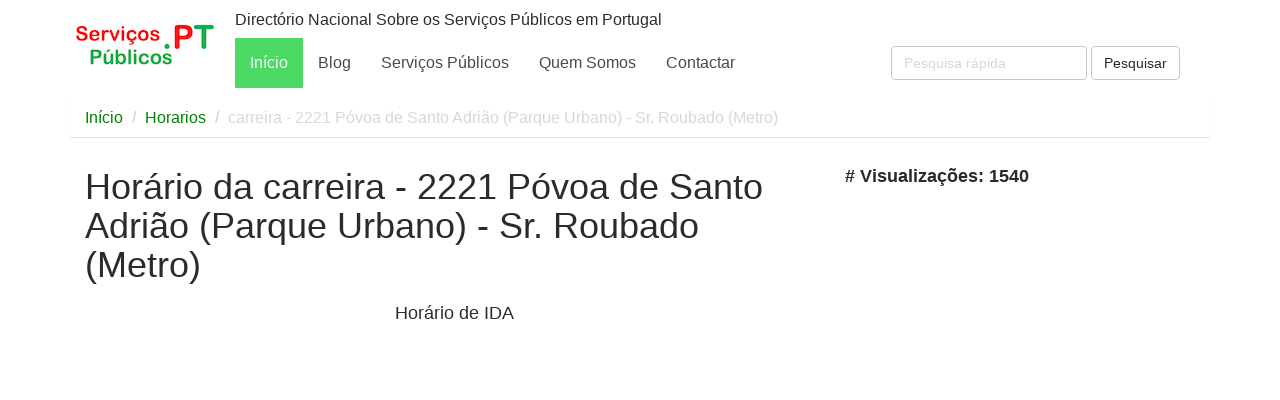

--- FILE ---
content_type: text/html; charset=UTF-8
request_url: https://www.servicospublicos.pt/788/horario/horario-da-carreira---2221-povoa-de-santo-adriao--parque-urbano----sr--roubado--metro-
body_size: 53692
content:
<!DOCTYPE html>
<html lang="pt">
	<head>
	   
	    <meta charset="UTF-8">
	    <meta http-equiv="X-UA-Compatible" content="IE=edge">
	    <meta name="viewport" content="width=device-width, initial-scale=1">
	    <meta name="description" content="Horário da carreira - 2221 Póvoa de Santo Adrião (Parque Urbano) - Sr. Roubado (Metro)">
	    <meta name="keywords" content="Horário da carreira - 2221 Póvoa de Santo Adrião (Parque Urbano) - Sr. Roubado (Metro),Horário,da,carreira,-,2221,Póvoa,de,Santo,Adrião,(Parque,Urbano),-,Sr.,Roubado,(Metro)">
	    <meta property="og:url" content="https://www.servicospublicos.pt/788/horario/horario-da-carreira---2221-povoa-de-santo-adriao--parque-urbano----sr--roubado--metro-"/>
	    <meta property="og:site_name" content="ServicosPublicos"/>
	    <meta property="og:type" content="blog"/>
	    <meta property="og:title" content="Horário da carreira - 2221 Póvoa de Santo Adrião (Parque Urbano) - Sr. Roubado (Metro)"/>
	    <meta property="og:description" content="Horário da carreira - 2221 Póvoa de Santo Adrião (Parque Urbano) - Sr. Roubado (Metro)" />
	    <meta property="og:image" content="https://www.servicospublicos.pt/assets/img/servicos-publicos-directorio-nacional-em-portugal.jpg"/>
      <link rel="canonical" href="https://www.servicospublicos.pt/788/horario/horario-da-carreira---2221-povoa-de-santo-adriao--parque-urbano----sr--roubado--metro-">
		<title>Horário da carreira - 2221 Póvoa de Santo Adrião (Parque Urbano) - Sr. Roubado (Metro)</title>
   	<script async src="https://pagead2.googlesyndication.com/pagead/js/adsbygoogle.js?client=ca-pub-8617308966598132"
     crossorigin="anonymous"></script>

      <!-- Favicon -->
      <link rel="icon" type="image/png" href="/assets/img/favicon.png" />
      <!-- Style Sheet -->
      <link rel="stylesheet" href="/assets/css/style.css">
      <!-- Global site tag (gtag.js) - Google Analytics -->
      <script async src="https://www.googletagmanager.com/gtag/js?id=G-GNKMCKMJ34"></script>
      <script>
        window.dataLayer = window.dataLayer || [];
        function gtag(){dataLayer.push(arguments);}
        gtag('js', new Date());

        gtag('config', 'G-GNKMCKMJ34');
      </script>
      <meta name="msvalidate.01" content="D0F2164D23C26D4994D52EF32A694343" />
  </head>
<body>
  <nav class="navbar navbar-default">
  <div class="container">
    <!-- Brand and toggle get grouped for better mobile display -->
    <div class="navbar-header">
      <button type="button" class="navbar-toggle collapsed" data-toggle="collapse" data-target="#bs-example-navbar-collapse-1" aria-expanded="false">
        <span class="sr-only">Toggle navigation</span>
        <span class="icon-bar"></span>
        <span class="icon-bar"></span>
        <span class="icon-bar"></span>
      </button>
      <a class="navbar-brand" href="/"><img alt="logotipo serviços públicos" title="logotipo serviços públicos" src="/assets/img/logo.png" width=150 height=56></a>
    </div>

    <!-- Collect the nav links, forms, and other content for toggling -->
    <div class="collapse navbar-collapse" id="bs-example-navbar-collapse-1">
      <h4>Directório Nacional Sobre os Serviços Públicos em Portugal</h4>
      <ul class="nav navbar-nav">
        <li class="active"><a href="/">Início</a></li>
        <li><a href="/blog">Blog</a></li>
        <li><a href="/categorias">Serviços Públicos</a></li>
        <li><a href="/quem-somos/">Quem Somos</a></li>
        <li><a href="/contactos/">Contactar</a></li>
       
       
      </ul>

      <form class="navbar-form navbar-right" action="https://www.google.com/search" class="searchform" method="get" name="searchform" target="_blank">
        <div class="form-group">
          <input name="sitesearch" type="hidden" value="servicospublicos.pt">
          <input type="text" name="q" class="form-control" placeholder="Pesquisa rápida">
        </div>
        <button type="submit" class="btn btn-default">Pesquisar</button>
      </form>
    </div><!-- /.navbar-collapse -->
  </div><!-- /.container-fluid -->
</nav>


<style>
	.padding-10{
		padding:10px;
		padding-left:0px;
		float:left;
	}
</style>
<div class="container">
	<ol class="breadcrumb">
		  <li><a href="/">Início</a></li>
		  <li><a href="#">Horarios</a></li>
		  <li class="active">carreira - 2221 Póvoa de Santo Adrião (Parque Urbano) - Sr. Roubado (Metro)</li>
		</ol>


	<div class="col-lg-8 col-md-8 col-sm-8">
		 
		<h1>Horário da carreira - 2221 Póvoa de Santo Adrião (Parque Urbano) - Sr. Roubado (Metro)</h1>

		<span class="padding-10">				<ins class="adsbygoogle"
			     style="display:inline-block;width:300px;height:600px"
			     data-ad-client="ca-pub-8617308966598132"
			     data-ad-slot="1913732766"></ins>
	 		  </span>

			                  <h3>Horário de IDA</h3>
                  <embed
                  type="application/pdf"
                  src="/horariosfiles/2221_ida.pdf#toolbar=0&navpanes=0&scrollbar=0"
                  id="pdfDocument"
                  width="100%"
                  height="900px" />
                  <br><br>

                                    <div class="col-md-12">
                        <!-- Responsive Ad -->
                        <ins class="adsbygoogle"
                             style="display:block"
                             data-ad-client="ca-pub-8617308966598132"
                             data-ad-slot="6705301403"
                             data-ad-format="auto"
                             data-full-width-responsive="true"></ins>
                        <script>
                        (adsbygoogle = window.adsbygoogle || []).push({});
                        </script>
                       <br>
                          <hr>
                       </div>
                  <h3>Horário de VOLTA</h3>
                  <embed
                type="application/pdf"
                src="/horariosfiles/2221_volta.pdf#toolbar=0&navpanes=0&scrollbar=0"
                id="pdfDocument"
                width="100%"
                height="900px" />
                <br><br>

                  
              <br><br>

              Consulte aqui as informações sobre o Horário da carreira - 2221 Póvoa de Santo Adrião (Parque Urbano) - Sr. Roubado (Metro).<br><br>

		

			<br><br>
       <h4>Nota importante</h4>
        A informação de horários disponibilizada é meramente consultiva pois esta informação pode nem sempre estar atualizada (devido às constantes alterações e ajustes diários feitos pelas empresas de transportes). Desta forma e em caso de dúvidas, aconselhamos a consulta da informação também nos sites oficiais das transportadoras.<br><br>

        https://www.carrismetropolitana.pt<br>
        https://www.unirmobilidade.pt
        <br><br>


			<h4>O que são serviços públicos?</h4>
  <p>Serviços públicos são o conjunto de serviços prestados à população em geral através de empresas ou entidades ligadas ao governo, através do sector público, ou de empresas privadas que prestem esses serviços indirectamente. A designação está associada a um principio democrático que determinados bens e serviços devem estar disponíveis e acessíveis a todos os cidadãos de uma forma geral por questões de igualdade e universalidade.<br><br>
  Alguns exemplos de serviços essenciais considerados públicos em Portugal são o Ensino, a Saúde, a Energia Eléctrica o Gás e a Água, a Segurança Social, os Serviços Bancários, os Bombeiros, o Exército, a Limpeza Pública, o Saneamento e as Redes Viárias, entre outros.</p>


  <h4>Restrições nos serviços públicos em tempos de Pandemia</h4>
<p>O atendimento presencial nos serviços públicos está a funcionar sem restrições, sendo apenas recomendado o agendamento prévio.<br>
Embora o uso de máscara já não seja obrigatório, sugere-se a sua utilização em períodos de maior afluência nos balcões.<br>
Aconselha-se sempre que possível que recorra a um atendimento online, dado que, a administração pública já disponibiliza vários serviços digitais que podem ser feitos através de computador ou telemóvel. Pode consultar também neste portal os locais de atendimento que incluem informação sobre moradas, horários e contactos dos balcões e entidades dos vários serviços públicos em Portugal</p>
<br><br>
	</div>

	<div class="col-lg-4 col-md-4 col-sm-4">
		
		
		<div class="clearfix"></div>
		<h3 id="visualizacoes"><b># Visualizações: 1540</b></h3>

		<ins class="adsbygoogle"
	     style="display:inline-block;width:300px;height:600px"
	     data-ad-client="ca-pub-8617308966598132"
	     data-ad-slot="1913732766"></ins>
	

    <h3>Outros horários disponiveis nesta região</h3>

          
                   <li>
            Horário da carreira - 1603 Amadora (Estação Norte) - Caneças - <a href="/731/horario/horario-da-carreira---1603-amadora--estacao-norte----canecas">VER HORÁRIO</a>
           </li>
             
                   <li>
            Horário da carreira - 1635 Almargem do Bispo (Centro de Saúde) - Caneças - <a href="/768/horario/horario-da-carreira---1635-almargem-do-bispo--centro-de-saude----canecas">VER HORÁRIO</a>
           </li>
             
                   <li>
            Horário da carreira - 1636 Bairro Arco Maria Teresa - Dona Maria - <a href="/766/horario/horario-da-carreira---1636-bairro-arco-maria-teresa---dona-maria">VER HORÁRIO</a>
           </li>
             
                   <li>
            Horário da carreira - 1637 Casal de Cambra - Vale de Lobos - <a href="/767/horario/horario-da-carreira---1637-casal-de-cambra---vale-de-lobos">VER HORÁRIO</a>
           </li>
             
                   <li>
            Horário da carreira - 1709 Caneças - Lisboa (C. Militar) - <a href="/754/horario/horario-da-carreira---1709-canecas---lisboa--c--militar-">VER HORÁRIO</a>
           </li>
             
                   <li>
            Horário da carreira - 1710 Caneças - Pontinha (Metro) - <a href="/753/horario/horario-da-carreira---1710-canecas---pontinha--metro-">VER HORÁRIO</a>
           </li>
             
                   <li>
            Horário da carreira - 1711 Caneças (Esc. Secundária) - Pontinha (Metro) - <a href="/774/horario/horario-da-carreira---1711-canecas--esc--secundaria----pontinha--metro-">VER HORÁRIO</a>
           </li>
             
                   <li>
            Horário da carreira - 2201 Arroja - Odivelas (Metro) - <a href="/830/horario/horario-da-carreira---2201-arroja---odivelas--metro-">VER HORÁRIO</a>
           </li>
             
                   <li>
            Horário da carreira - 2202 Arroja - Sr. Roubado (Metro) - <a href="/777/horario/horario-da-carreira---2202-arroja---sr--roubado--metro-">VER HORÁRIO</a>
           </li>
             
                   <li>
            Horário da carreira - 2203 Arroja - Circular, via Odivelas (Metro) - <a href="/750/horario/horario-da-carreira---2203-arroja---circular--via-odivelas--metro-">VER HORÁRIO</a>
           </li>
             
                   <li>
            Horário da carreira - 2204 Caneças - Famões (NOVA) - <a href="/833/horario/horario-da-carreira---2204-canecas---famoes--nova-">VER HORÁRIO</a>
           </li>
             
                   <li>
            Horário da carreira - 2205 Caneças (Esc. Secundária) - Odivelas (Metro) - <a href="/826/horario/horario-da-carreira---2205-canecas--esc--secundaria----odivelas--metro-">VER HORÁRIO</a>
           </li>
             
                   <li>
            Horário da carreira - 2206 Caneças (Esc. Secundária) - Sr. Roubado (Metro) - <a href="/758/horario/horario-da-carreira---2206-canecas--esc--secundaria----sr--roubado--metro-">VER HORÁRIO</a>
           </li>
             
                   <li>
            Horário da carreira - 2207 Caneças (Esc. Secundária) - Sr. Roubado (Metro), via Odivelas (Centro) - <a href="/733/horario/horario-da-carreira---2207-canecas--esc--secundaria----sr--roubado--metro---via-odivelas--centro-">VER HORÁRIO</a>
           </li>
             
                   <li>
            Horário da carreira - 2208 Caneças (Jardim) - Vale Nogueira - <a href="/757/horario/horario-da-carreira---2208-canecas--jardim----vale-nogueira">VER HORÁRIO</a>
           </li>
             
                   <li>
            Horário da carreira - 2209 Casal Bispo - Sr. Roubado (Metro) - <a href="/808/horario/horario-da-carreira---2209-casal-bispo---sr--roubado--metro-">VER HORÁRIO</a>
           </li>
             
                   <li>
            Horário da carreira - 2210 Jardim da Amoreira - Odivelas (NOVA) - <a href="/834/horario/horario-da-carreira---2210-jardim-da-amoreira---odivelas--nova-">VER HORÁRIO</a>
           </li>
             
                   <li>
            Horário da carreira - 2211 Jardim da Amoreira - Odivelas (Metro) - <a href="/828/horario/horario-da-carreira---2211-jardim-da-amoreira---odivelas--metro-">VER HORÁRIO</a>
           </li>
             
                   <li>
            Horário da carreira - 2212 Odivelas (C. Comercial) - Circular - <a href="/792/horario/horario-da-carreira---2212-odivelas--c--comercial----circular">VER HORÁRIO</a>
           </li>
             
                   <li>
            Horário da carreira - 2213 Odivelas (Metro) - Famões - Circular - <a href="/827/horario/horario-da-carreira---2213-odivelas--metro----famoes---circular">VER HORÁRIO</a>
           </li>
             
             
                   <li>
            Horário da carreira - 2215 Odivelas (Metro) - Ramada (Bairro Bons Dias) - <a href="/756/horario/horario-da-carreira---2215-odivelas--metro----ramada--bairro-bons-dias-">VER HORÁRIO</a>
           </li>
             
                   <li>
            Horário da carreira - 2216 Odivelas (Metro) - Ramada (R. Heliodoro Salgado) - <a href="/775/horario/horario-da-carreira---2216-odivelas--metro----ramada--r--heliodoro-salgado-">VER HORÁRIO</a>
           </li>
             
                   <li>
            Horário da carreira - 2217 Odivelas (Metro) - Circular - <a href="/730/horario/horario-da-carreira---2217-odivelas--metro----circular">VER HORÁRIO</a>
           </li>
             
                   <li>
            Horário da carreira - 2218 Odivelas (Metro) - Circular, via Colinas do Cruzeiro - <a href="/783/horario/horario-da-carreira---2218-odivelas--metro----circular--via-colinas-do-cruzeiro">VER HORÁRIO</a>
           </li>
             
                   <li>
            Horário da carreira - 2219 Odivelas (Metro) - Circular, via Póvoa de Santo Adrião - <a href="/748/horario/horario-da-carreira---2219-odivelas--metro----circular--via-povoa-de-santo-adriao">VER HORÁRIO</a>
           </li>
             
                   <li>
            Horário da carreira - 2220 Olival Basto - Circular, via Póvoa de Santo Adrião e Odivelas (Metro) - <a href="/794/horario/horario-da-carreira---2220-olival-basto---circular--via-povoa-de-santo-adriao-e-odivelas--metro-">VER HORÁRIO</a>
           </li>
             
                   <li>
            Horário da carreira - 2221 Póvoa de Santo Adrião (Parque Urbano) - Sr. Roubado (Metro) - <a href="/788/horario/horario-da-carreira---2221-povoa-de-santo-adriao--parque-urbano----sr--roubado--metro-">VER HORÁRIO</a>
           </li>
             
                   <li>
            Horário da carreira - 2222 Ramada - Circular - <a href="/795/horario/horario-da-carreira---2222-ramada---circular">VER HORÁRIO</a>
           </li>
             
                   <li>
            Horário da carreira - 2223 Sr. Roubado (Metro) - Circular, via Casal Novo - <a href="/764/horario/horario-da-carreira---2223-sr--roubado--metro----circular--via-casal-novo">VER HORÁRIO</a>
           </li>
             
                   <li>
            Horário da carreira - 2224 Odivelas (Metro) - Circular, via Arroja - <a href="/1527/horario/horario-da-carreira---2224-odivelas--metro----circular--via-arroja">VER HORÁRIO</a>
           </li>
             
                   <li>
            Horário da carreira - 2225 Odivelas (Metro) - Circular, via Arroja - <a href="/1526/horario/horario-da-carreira---2225-odivelas--metro----circular--via-arroja">VER HORÁRIO</a>
           </li>
             
                   <li>
            Horário da carreira - 2510 Bucelas - Sr. Roubado (Metro) - <a href="/798/horario/horario-da-carreira---2510-bucelas---sr--roubado--metro-">VER HORÁRIO</a>
           </li>
             
                   <li>
            Horário da carreira - 2511 Bairro dos CTT - Loures (C. Comercial) (NOVA) - <a href="/835/horario/horario-da-carreira---2511-bairro-dos-ctt---loures--c--comercial---nova-">VER HORÁRIO</a>
           </li>
             
                   <li>
            Horário da carreira - 2512 Bucelas - Sr. Roubado (Metro), via Ramada (NOVA) - <a href="/836/horario/horario-da-carreira---2512-bucelas---sr--roubado--metro---via-ramada--nova-">VER HORÁRIO</a>
           </li>
             
                   <li>
            Horário da carreira - 2513 Caneças (Esc. Secundária) - Loures (Lg Marcos Romão Reis Júnior) - <a href="/761/horario/horario-da-carreira---2513-canecas--esc--secundaria----loures--lg-marcos-romao-reis-junior-">VER HORÁRIO</a>
           </li>
             
             
                   <li>
            Horário da carreira - 2515 Casal Paradela - Odivelas (Metro) - <a href="/759/horario/horario-da-carreira---2515-casal-paradela---odivelas--metro-">VER HORÁRIO</a>
           </li>
             
                   <li>
            Horário da carreira - 2516 Casal Paradela - Sr. Roubado (Metro) - <a href="/789/horario/horario-da-carreira---2516-casal-paradela---sr--roubado--metro-">VER HORÁRIO</a>
           </li>
             
                   <li>
            Horário da carreira - 2517 Hospital Beatriz Ângelo - Odivelas (Metro) - Circular - <a href="/829/horario/horario-da-carreira---2517-hospital-beatriz-angelo---odivelas--metro----circular">VER HORÁRIO</a>
           </li>
             
                   <li>
            Horário da carreira - 2518 IKEA Loures - Sr. Roubado (Metro) - <a href="/793/horario/horario-da-carreira---2518-ikea-loures---sr--roubado--metro-">VER HORÁRIO</a>
           </li>
             
                   <li>
            Horário da carreira - 2519 Loures (C.C. Continente) - Odivelas (Colinas do Cruzeiro) - <a href="/742/horario/horario-da-carreira---2519-loures--c-c--continente----odivelas--colinas-do-cruzeiro-">VER HORÁRIO</a>
           </li>
             
                   <li>
            Horário da carreira - 2520 Loures (C.Comercial) - Sr. Roubado (Metro) - <a href="/807/horario/horario-da-carreira---2520-loures--c-comercial----sr--roubado--metro-">VER HORÁRIO</a>
           </li>
             
                   <li>
            Horário da carreira - 2521 Loures (Campo de Jogos) - Odivelas (Metro) - <a href="/743/horario/horario-da-carreira---2521-loures--campo-de-jogos----odivelas--metro-">VER HORÁRIO</a>
           </li>
             
                   <li>
            Horário da carreira - 2522 Montemor - Sr. Roubado (Metro) - <a href="/735/horario/horario-da-carreira---2522-montemor---sr--roubado--metro-">VER HORÁRIO</a>
           </li>
             
                   <li>
            Horário da carreira - 2523 Odivelas (Metro) - Montemor - <a href="/832/horario/horario-da-carreira---2523-odivelas--metro----montemor">VER HORÁRIO</a>
           </li>
             
                   <li>
            Horário da carreira - 2524 Odivelas (Metro) - Circular, via Hospital Beatriz Ângelo - <a href="/776/horario/horario-da-carreira---2524-odivelas--metro----circular--via-hospital-beatriz-angelo">VER HORÁRIO</a>
           </li>
             
                   <li>
            Horário da carreira - 2525 Santo Antão do Tojal - Sr. Roubado (Metro) - <a href="/805/horario/horario-da-carreira---2525-santo-antao-do-tojal---sr--roubado--metro-">VER HORÁRIO</a>
           </li>
             
                   <li>
            Horário da carreira - 2601 Loures (C.C. Continente) - Reboleira (Metro) - <a href="/744/horario/horario-da-carreira---2601-loures--c-c--continente----reboleira--metro-">VER HORÁRIO</a>
           </li>
             
                   <li>
            Horário da carreira - 2605 Cacém (Estação) - Loures (Lg Marcos Romão Reis Júnior) - <a href="/762/horario/horario-da-carreira---2605-cacem--estacao----loures--lg-marcos-romao-reis-junior-">VER HORÁRIO</a>
           </li>
             
             
                   <li>
            Horário da carreira - 2610 Odivelas (Metro) - UBBO (NOVA) - <a href="/837/horario/horario-da-carreira---2610-odivelas--metro----ubbo--nova-">VER HORÁRIO</a>
           </li>
             
                   <li>
            Horário da carreira - 2611 UBBO - Ramada (NOVA)
 - <a href="/838/horario/horario-da-carreira---2611-ubbo---ramada--nova-
">VER HORÁRIO</a>
           </li>
             
                   <li>
            Horário da carreira - 2630 Caneças (Esc. Secundária) - Circular - <a href="/817/horario/horario-da-carreira---2630-canecas--esc--secundaria----circular">VER HORÁRIO</a>
           </li>
             
             
                   <li>
            Horário da carreira - 2632 Casal de Cambra (C. Saúde) - Odivelas (Metro), via Bairro Sol Nascente - <a href="/785/horario/horario-da-carreira---2632-casal-de-cambra--c--saude----odivelas--metro---via-bairro-sol-nascente">VER HORÁRIO</a>
           </li>
             
                   <li>
            Horário da carreira - 2650 Cidade Nova - Costa da Caparica - <a href="/816/horario/horario-da-carreira---2650-cidade-nova---costa-da-caparica">VER HORÁRIO</a>
           </li>
             
                   <li>
            Horário da carreira - 2701 Pontinha (Metro) - Vale Grande - <a href="/779/horario/horario-da-carreira---2701-pontinha--metro----vale-grande">VER HORÁRIO</a>
           </li>
             
                   <li>
            Horário da carreira - 2702 Lisboa (C. Grande) - Pontinha (Metro) - <a href="/831/horario/horario-da-carreira---2702-lisboa--c--grande----pontinha--metro-">VER HORÁRIO</a>
           </li>
             
                   <li>
            Horário da carreira - 2750 Bucelas - Lisboa (C. Grande), via Cabeço de Montachique e Odivelas (Metro) - <a href="/800/horario/horario-da-carreira---2750-bucelas---lisboa--c--grande---via-cabeco-de-montachique-e-odivelas--metro-">VER HORÁRIO</a>
           </li>
             
                   <li>
            Horário da carreira - 2751 Ericeira (Terminal) - Lisboa (C. Grande) - <a href="/749/horario/horario-da-carreira---2751-ericeira--terminal----lisboa--c--grande-">VER HORÁRIO</a>
           </li>
             
                   <li>
            Horário da carreira - 2752 Lisboa (C. Grande) - Malveira - <a href="/818/horario/horario-da-carreira---2752-lisboa--c--grande----malveira">VER HORÁRIO</a>
           </li>
             
                   <li>
            Horário da carreira - 2753 Lisboa (C. Grande) - Milharado - <a href="/752/horario/horario-da-carreira---2753-lisboa--c--grande----milharado">VER HORÁRIO</a>
           </li>
             
                   <li>
            Horário da carreira - 2754 Lisboa (C. Grande) - Póvoa da Galega - <a href="/732/horario/horario-da-carreira---2754-lisboa--c--grande----povoa-da-galega">VER HORÁRIO</a>
           </li>
             
                   <li>
            Horário da carreira - 2755 Lisboa (C. Grande) - Póvoa da Galega, via Casais do Forno - <a href="/765/horario/horario-da-carreira---2755-lisboa--c--grande----povoa-da-galega--via-casais-do-forno">VER HORÁRIO</a>
           </li>
             
                   <li>
            Horário da carreira - 2756 Lisboa (C. Grande) - Póvoa da Galega, via Guerreiros e Lumiar - <a href="/769/horario/horario-da-carreira---2756-lisboa--c--grande----povoa-da-galega--via-guerreiros-e-lumiar">VER HORÁRIO</a>
           </li>
             
             
                   <li>
            Horário da carreira - 2758 Mafra - Lisboa (C. Grande) - <a href="/751/horario/horario-da-carreira---2758-mafra---lisboa--c--grande-">VER HORÁRIO</a>
           </li>
             
             
             
                   <li>
            Horário da carreira - 2762 Bucelas - Lisboa (C. Grande), via A8 - <a href="/803/horario/horario-da-carreira---2762-bucelas---lisboa--c--grande---via-a8">VER HORÁRIO</a>
           </li>
             
             
                   <li>
            Horário da carreira - 2764 Bucelas - Lisboa (C. Grande), via S. Julão do Tojal - <a href="/796/horario/horario-da-carreira---2764-bucelas---lisboa--c--grande---via-s--julao-do-tojal">VER HORÁRIO</a>
           </li>
             
                   <li>
            Horário da carreira - 2765 Cabeço de Montachique - Lisboa (C. Grande) - <a href="/736/horario/horario-da-carreira---2765-cabeco-de-montachique---lisboa--c--grande-">VER HORÁRIO</a>
           </li>
             
             
             
                   <li>
            Horário da carreira - 2768 Casal Paradela - Lisboa (C. Grande) - <a href="/760/horario/horario-da-carreira---2768-casal-paradela---lisboa--c--grande-">VER HORÁRIO</a>
           </li>
             
                   <li>
            Horário da carreira - 2769 Cidade Nova - Lisboa (C. Grande) - <a href="/809/horario/horario-da-carreira---2769-cidade-nova---lisboa--c--grande-">VER HORÁRIO</a>
           </li>
             
             
             
                   <li>
            Horário da carreira - 2772 Lisboa (C. Grande) - Torres da Bela Vista - <a href="/812/horario/horario-da-carreira---2772-lisboa--c--grande----torres-da-bela-vista">VER HORÁRIO</a>
           </li>
             
             
                   <li>
            Horário da carreira - 2774 Frielas - Lisboa (C. Grande) - <a href="/814/horario/horario-da-carreira---2774-frielas---lisboa--c--grande-">VER HORÁRIO</a>
           </li>
             
             
                   <li>
            Horário da carreira - 2776 Guerreiros - Lisboa (C. Grande) - <a href="/819/horario/horario-da-carreira---2776-guerreiros---lisboa--c--grande-">VER HORÁRIO</a>
           </li>
             
             
                   <li>
            Horário da carreira - 2778 Lisboa (C. Grande) - Santo Antão do Tojal - <a href="/806/horario/horario-da-carreira---2778-lisboa--c--grande----santo-antao-do-tojal">VER HORÁRIO</a>
           </li>
             
                   <li>
            Horário da carreira - 2779 Lisboa (C. Grande) - Santo Antão do Tojal, via Infantado e Loures (C.Comercial) - <a href="/802/horario/horario-da-carreira---2779-lisboa--c--grande----santo-antao-do-tojal--via-infantado-e-loures--c-comercial-">VER HORÁRIO</a>
           </li>
             
                   <li>
            Horário da carreira - 2780 Loures (C.C. Continente) - Pontinha (Metro) - <a href="/745/horario/horario-da-carreira---2780-loures--c-c--continente----pontinha--metro-">VER HORÁRIO</a>
           </li>
             
                   <li>
            Horário da carreira - 2781 Loures (C.C. Continente) - Pontinha (Metro), via Ramada - <a href="/780/horario/horario-da-carreira---2781-loures--c-c--continente----pontinha--metro---via-ramada">VER HORÁRIO</a>
           </li>
             
                   <li>
            Horário da carreira - 2785 Covas de Ferro - Lisboa (C. Grande) - <a href="/821/horario/horario-da-carreira---2785-covas-de-ferro---lisboa--c--grande-">VER HORÁRIO</a>
           </li>
             
                   <li>
            Horário da carreira - 2810 Arroja - Lisboa (C. Grande) - <a href="/778/horario/horario-da-carreira---2810-arroja---lisboa--c--grande-">VER HORÁRIO</a>
           </li>
             
                   <li>
            Horário da carreira - 2811 Caneças (Bairro do Monte Verde) - Lisboa (C. Militar) - <a href="/770/horario/horario-da-carreira---2811-canecas--bairro-do-monte-verde----lisboa--c--militar-">VER HORÁRIO</a>
           </li>
             
                   <li>
            Horário da carreira - 2812 Caneças (Esc. Secundária) - Lisboa (C. Grande), via Sr. Roubado (Metro) - <a href="/734/horario/horario-da-carreira---2812-canecas--esc--secundaria----lisboa--c--grande---via-sr--roubado--metro-">VER HORÁRIO</a>
           </li>
             
                   <li>
            Horário da carreira - 2813 Casal Novo - Lisboa (C. Militar) - <a href="/772/horario/horario-da-carreira---2813-casal-novo---lisboa--c--militar-">VER HORÁRIO</a>
           </li>
             
                   <li>
            Horário da carreira - 2814 Casal Novo - Pontinha (Metro) - <a href="/773/horario/horario-da-carreira---2814-casal-novo---pontinha--metro-">VER HORÁRIO</a>
           </li>
             
             
                   <li>
            Horário da carreira - 2816 Lisboa (C. Grande) - Ramada (Bairro Bons Dias) - <a href="/755/horario/horario-da-carreira---2816-lisboa--c--grande----ramada--bairro-bons-dias-">VER HORÁRIO</a>
           </li>
             
                   <li>
            Horário da carreira - 2817 Lisboa (C. Militar) - Odivelas (Metro) - <a href="/824/horario/horario-da-carreira---2817-lisboa--c--militar----odivelas--metro-">VER HORÁRIO</a>
           </li>
             
                   <li>
            Horário da carreira - 2818 Lisboa (C. Militar) - Serra da Amoreira - <a href="/782/horario/horario-da-carreira---2818-lisboa--c--militar----serra-da-amoreira">VER HORÁRIO</a>
           </li>
             
                   <li>
            Horário da carreira - 2819 Lisboa (C. Militar) - Sr. Roubado (Metro) - <a href="/740/horario/horario-da-carreira---2819-lisboa--c--militar----sr--roubado--metro-">VER HORÁRIO</a>
           </li>
             
                   <li>
            Horário da carreira - 2820 Odivelas (Colinas do Cruzeiro) - Pontinha (Metro) - <a href="/746/horario/horario-da-carreira---2820-odivelas--colinas-do-cruzeiro----pontinha--metro-">VER HORÁRIO</a>
           </li>
             
                   <li>
            Horário da carreira - 2821 Odivelas (Metro) - Pontinha (Metro) - <a href="/747/horario/horario-da-carreira---2821-odivelas--metro----pontinha--metro-">VER HORÁRIO</a>
           </li>
             
                   <li>
            Horário da carreira - 2822 Odivelas (Metro) - Pontinha (Metro), via Serra da Luz - <a href="/825/horario/horario-da-carreira---2822-odivelas--metro----pontinha--metro---via-serra-da-luz">VER HORÁRIO</a>
           </li>
             
                   <li>
            Horário da carreira - 2823 Pedernais (Bairro Girassol) - Pontinha (Metro) - <a href="/771/horario/horario-da-carreira---2823-pedernais--bairro-girassol----pontinha--metro-">VER HORÁRIO</a>
           </li>
             
                   <li>
            Horário da carreira - 2824 Pontinha (Metro) - Sr. Roubado (Metro) - <a href="/741/horario/horario-da-carreira---2824-pontinha--metro----sr--roubado--metro-">VER HORÁRIO</a>
           </li>
             
                   <li>
            Horário da carreira - 2830 Casal Bispo - Lisboa (C. Militar) - <a href="/737/horario/horario-da-carreira---2830-casal-bispo---lisboa--c--militar-">VER HORÁRIO</a>
           </li>
             
                   <li>
            Horário da carreira - 2831 Casal Bispo - Pontinha (Metro) - <a href="/738/horario/horario-da-carreira---2831-casal-bispo---pontinha--metro-">VER HORÁRIO</a>
           </li>
             
                   <li>
            Horário da carreira - 2832 Casal Novo - Lisboa (C. Militar), via Casal de Cambra - <a href="/790/horario/horario-da-carreira---2832-casal-novo---lisboa--c--militar---via-casal-de-cambra">VER HORÁRIO</a>
           </li>
             
                   <li>
            Horário da carreira - 2833 Pontinha (Metro) - Circular, via Casal Novo - <a href="/791/horario/horario-da-carreira---2833-pontinha--metro----circular--via-casal-novo">VER HORÁRIO</a>
           </li>
             
                   <li>
            Horário da carreira - 2850 Costa da Caparica - Póvoa de Santo Adrião (Parque Urbano) - <a href="/786/horario/horario-da-carreira---2850-costa-da-caparica---povoa-de-santo-adriao--parque-urbano-">VER HORÁRIO</a>
           </li>
        
	</div>


  <div id="keycloud" style="position:fixed; margin-left:-1000px;height:0px;z-index:1">
     <a href="https://www.servicospublicos.pt/3/horario/horario-da-carreira4600-alcochete-freeport-barreiro-terminal-">horario da carreira carrismetropolitana 4600 alcochete freeport barreiro terminal </a><br> 
     <a href="https://www.servicospublicos.pt/4/horario/horario-da-carreira4501-alcochetemontijo-terminal-fluvial-">horario da carreira carrismetropolitana 4501 alcochete montijo terminal fluvial </a><br> 
     <a href="https://www.servicospublicos.pt/5/horario/horario-da-carreira4510-alcochete-freeport-montijo-terminal-rodoviario-">horario da carreira carrismetropolitana 4510 alcochete freeport montijo terminal rodoviario </a><br> 
     <a href="https://www.servicospublicos.pt/6/horario/horario-da-carreira4512-alcochete-freeport-setubal-itsvia-alto-estanqueiro-">horario da carreira carrismetropolitana 4512 alcochete freeport setubal its via alto estanqueiro </a><br> 
     <a href="https://www.servicospublicos.pt/7/horario/horario-da-carreira4513-alcochete-freeport-pinhal-novo-">horario da carreira carrismetropolitana 4513 alcochete freeport pinhal novo </a><br> 
     <a href="https://www.servicospublicos.pt/8/horario/horario-da-carreira4514-canhamontijo-terminal-rodoviariovia-pegoes-">horario da carreira carrismetropolitana 4514 canha montijo terminal rodoviario via pegoes </a><br> 
     <a href="https://www.servicospublicos.pt/9/horario/horario-da-carreira4504-montijo-terminal-fluvial-passil-">horario da carreira carrismetropolitana 4504 montijo terminal fluvial passil </a><br> 
     <a href="https://www.servicospublicos.pt/10/horario/horario-da-carreira4515-montijo-terminal-rodoviario-pegoes-">horario da carreira carrismetropolitana 4515 montijo terminal rodoviario pegoes </a><br> 
     <a href="https://www.servicospublicos.pt/11/horario/horario-da-carreira4502-alcochetepassil-">horario da carreira carrismetropolitana 4502 alcochete passil </a><br> 
     <a href="https://www.servicospublicos.pt/12/horario/horario-da-carreira4516-montijo-terminal-rodoviario-rio-frio-">horario da carreira carrismetropolitana 4516 montijo terminal rodoviario rio frio </a><br> 
     <a href="https://www.servicospublicos.pt/13/horario/horario-da-carreira4703-lisboa-oriente-montijo-terminal-rodoviariovia-alcochete-e-samouco-">horario da carreira carrismetropolitana 4703 lisboa oriente montijo terminal rodoviario via alcoche</a><br> 
     <a href="https://www.servicospublicos.pt/14/horario/horario-da-carreira4702-lisboa-oriente-valbom-">horario da carreira carrismetropolitana 4702 lisboa oriente valbom </a><br> 
     <a href="https://www.servicospublicos.pt/15/horario/horario-da-carreira4704-atalaialisboa-oriente-">horario da carreira carrismetropolitana 4704 atalaia lisboa oriente </a><br> 
     <a href="https://www.servicospublicos.pt/16/horario/horario-da-carreira4705-lisboa-oriente-samouco-">horario da carreira carrismetropolitana 4705 lisboa oriente samouco </a><br> 
     <a href="https://www.servicospublicos.pt/17/horario/horario-da-carreira4706-sao-franciscolisboa-oriente-">horario da carreira carrismetropolitana 4706 sao francisco lisboa oriente </a><br> 
     <a href="https://www.servicospublicos.pt/18/horario/horario-da-carreira4001-alcochetecircular-nova-">horario da carreira carrismetropolitana 4001 alcochete circular nova </a><br> 
     <a href="https://www.servicospublicos.pt/19/horario/horario-da-carreira4002-sao-franciscocircular-nova-">horario da carreira carrismetropolitana 4002 sao francisco circular nova </a><br> 
     <a href="https://www.servicospublicos.pt/20/horario/horario-da-carreira4503-atalaiajardia-nova-">horario da carreira carrismetropolitana 4503 atalaia jardia nova </a><br> 
     <a href="https://www.servicospublicos.pt/21/horario/horario-da-carreira2928-casais-da-granjavila-franca-de-xira-estacao-">horario da carreira carrismetropolitana 2928 casais da granja vila franca de xira estacao</a><br> 
     <a href="https://www.servicospublicos.pt/22/horario/horario-da-carreira2925-cadafaisvila-franca-de-xira-terminalvia-bairro-da-mata">horario da carreira carrismetropolitana 2925 cadafais vila franca de xira terminal via bairro da ma</a><br> 
     <a href="https://www.servicospublicos.pt/23/horario/horario-da-carreira2926-cadafaisvila-franca-de-xira-terminalvia-cachoeiras">horario da carreira carrismetropolitana 2926 cadafais vila franca de xira terminal via cachoeiras</a><br> 
     <a href="https://www.servicospublicos.pt/24/horario/horario-da-carreira2927-cadafaisvila-franca-de-xira-terminalvia-loja-nova">horario da carreira carrismetropolitana 2927 cadafais vila franca de xira terminal via loja nova
</a><br> 
     <a href="https://www.servicospublicos.pt/25/horario/horario-da-carreira3001-almada-cristo-rei-cacilhas-terminal-">horario da carreira carrismetropolitana 3001 almada cristo rei cacilhas terminal </a><br> 
     <a href="https://www.servicospublicos.pt/26/horario/horario-da-carreira3003-almada-forumcacilhas-terminal-">horario da carreira carrismetropolitana 3003 almada forum cacilhas terminal </a><br> 
     <a href="https://www.servicospublicos.pt/27/horario/horario-da-carreira3007-bairro-fundo-fomentocacilhas-terminal-">horario da carreira carrismetropolitana 3007 bairro fundo fomento cacilhas terminal </a><br> 
     <a href="https://www.servicospublicos.pt/28/horario/horario-da-carreira3513-cacilhas-terminal-santa-marta-do-pinhal-">horario da carreira carrismetropolitana 3513 cacilhas terminal santa marta do pinhal </a><br> 
     <a href="https://www.servicospublicos.pt/29/horario/horario-da-carreira3508-cacilhas-terminal-paio-pires-centro-">horario da carreira carrismetropolitana 3508 cacilhas terminal paio pires centro </a><br> 
     <a href="https://www.servicospublicos.pt/30/horario/horario-da-carreira3521-cruz-de-paufonta-da-telha-">horario da carreira carrismetropolitana 3521 cruz de pau fonta da telha </a><br> 
     <a href="https://www.servicospublicos.pt/31/horario/horario-da-carreira3523-fonte-da-telhapaio-pires-quinta-flamanciavia-seixal-terminal-fluvial-e-foros-de-amora-estacao-">horario da carreira carrismetropolitana 3523 fonte da telha paio pires quinta flamancia via seixal </a><br> 
     <a href="https://www.servicospublicos.pt/32/horario/horario-da-carreira3014-cacilhas-terminal-raposeira-">horario da carreira carrismetropolitana 3014 cacilhas terminal raposeira </a><br> 
     <a href="https://www.servicospublicos.pt/33/horario/horario-da-carreira3515-caparica-pilotos-corroios-">horario da carreira carrismetropolitana 3515 caparica pilotos corroios </a><br> 
     <a href="https://www.servicospublicos.pt/34/horario/horario-da-carreira3526-laranjeiropinheirinho-">horario da carreira carrismetropolitana 3526 laranjeiro pinheirinho </a><br> 
     <a href="https://www.servicospublicos.pt/35/horario/horario-da-carreira3013-cacilhas-terminal-monte-da-caparica-">horario da carreira carrismetropolitana 3013 cacilhas terminal monte da caparica </a><br> 
     <a href="https://www.servicospublicos.pt/36/horario/horario-da-carreira3022-costa-da-caparica-terminal-cacilhas">horario da carreira carrismetropolitana 3022 costa da caparica terminal cacilhas</a><br> 
     <a href="https://www.servicospublicos.pt/37/horario/horario-da-carreira3507-cacilhas-terminal-marisol-">horario da carreira carrismetropolitana 3507 cacilhas terminal marisol </a><br> 
     <a href="https://www.servicospublicos.pt/38/horario/horario-da-carreira3524-hospital-garcia-de-ortamarisol-">horario da carreira carrismetropolitana 3524 hospital garcia de orta marisol </a><br> 
     <a href="https://www.servicospublicos.pt/39/horario/horario-da-carreira3012-cacilhas-terminal-fonte-da-telha-">horario da carreira carrismetropolitana 3012 cacilhas terminal fonte da telha </a><br> 
     <a href="https://www.servicospublicos.pt/40/horario/horario-da-carreira3030-fonte-da-telhamonte-da-caparica-fct-">horario da carreira carrismetropolitana 3030 fonte da telha monte da caparica fct </a><br> 
     <a href="https://www.servicospublicos.pt/41/horario/horario-da-carreira3011-cacilhas-terminal-costa-da-caparica-">horario da carreira carrismetropolitana 3011 cacilhas terminal costa da caparica </a><br> 
     <a href="https://www.servicospublicos.pt/42/horario/horario-da-carreira3519-costa-da-caparica-terminal-corroios-estacao-">horario da carreira carrismetropolitana 3519 costa da caparica terminal corroios estacao </a><br> 
     <a href="https://www.servicospublicos.pt/43/horario/horario-da-carreira3518-corroios-estacao-vale-de-figueira-">horario da carreira carrismetropolitana 3518 corroios estacao vale de figueira </a><br> 
     <a href="https://www.servicospublicos.pt/44/horario/horario-da-carreira3010-cacilhas-terminal-charneca-da-caparica-">horario da carreira carrismetropolitana 3010 cacilhas terminal charneca da caparica </a><br> 
     <a href="https://www.servicospublicos.pt/45/horario/horario-da-carreira3008-banaticaquintinha-">horario da carreira carrismetropolitana 3008 banatica quintinha </a><br> 
     <a href="https://www.servicospublicos.pt/46/horario/horario-da-carreira3032-monte-da-caparica-fct-quinta-do-texugo-">horario da carreira carrismetropolitana 3032 monte da caparica fct quinta do texugo </a><br> 
     <a href="https://www.servicospublicos.pt/47/horario/horario-da-carreira3034-porto-brandao-terminal-quinta-do-texugo-">horario da carreira carrismetropolitana 3034 porto brandao terminal quinta do texugo </a><br> 
     <a href="https://www.servicospublicos.pt/48/horario/horario-da-carreira3512-cacilhas-terminal-quinta-princesa-">horario da carreira carrismetropolitana 3512 cacilhas terminal quinta princesa </a><br> 
     <a href="https://www.servicospublicos.pt/49/horario/horario-da-carreira3704-charneca-da-caparicalisboa-m-pombal-">horario da carreira carrismetropolitana 3704 charneca da caparica lisboa m pombal </a><br> 
     <a href="https://www.servicospublicos.pt/50/horario/horario-da-carreira3710-costa-da-caparica-terminal-lisboa-sete-rios-">horario da carreira carrismetropolitana 3710 costa da caparica terminal lisboa sete rios </a><br> 
     <a href="https://www.servicospublicos.pt/51/horario/horario-da-carreira3709-costa-da-caparica-terminal-lisboa-m-pombal-">horario da carreira carrismetropolitana 3709 costa da caparica terminal lisboa m pombal </a><br> 
     <a href="https://www.servicospublicos.pt/52/horario/horario-da-carreira3711-monte-da-caparica-fct-lisboa-sete-rios-">horario da carreira carrismetropolitana 3711 monte da caparica fct lisboa sete rios </a><br> 
     <a href="https://www.servicospublicos.pt/53/horario/horario-da-carreira3707-charneca-da-caparicalisboa-sete-riosvia-sobreda-">horario da carreira carrismetropolitana 3707 charneca da caparica lisboa sete rios via sobreda </a><br> 
     <a href="https://www.servicospublicos.pt/54/horario/horario-da-carreira3716-lisboa-sete-rios-marisol-">horario da carreira carrismetropolitana 3716 lisboa sete rios marisol </a><br> 
     <a href="https://www.servicospublicos.pt/55/horario/horario-da-carreira3501-almada-forummarisol-via-sobreda-">horario da carreira carrismetropolitana 3501 almada forum marisol via sobreda </a><br> 
     <a href="https://www.servicospublicos.pt/56/horario/horario-da-carreira3703-almada-parque-urbano-lisboa-sete-rios-">horario da carreira carrismetropolitana 3703 almada parque urbano lisboa sete rios </a><br> 
     <a href="https://www.servicospublicos.pt/57/horario/horario-da-carreira3717-lisboa-sete-rios-quinta-do-brasileiro-">horario da carreira carrismetropolitana 3717 lisboa sete rios quinta do brasileiro </a><br> 
     <a href="https://www.servicospublicos.pt/58/horario/horario-da-carreira3520-costa-da-caparica-terminal-quinta-do-brasileiro-">horario da carreira carrismetropolitana 3520 costa da caparica terminal quinta do brasileiro </a><br> 
     <a href="https://www.servicospublicos.pt/59/horario/horario-da-carreira3023-costa-da-caparica-terminal-laranjeiro-">horario da carreira carrismetropolitana 3023 costa da caparica terminal laranjeiro </a><br> 
     <a href="https://www.servicospublicos.pt/60/horario/horario-da-carreira3715-lisboa-m-pombal-santa-marta-do-pinhal-">horario da carreira carrismetropolitana 3715 lisboa m pombal santa marta do pinhal </a><br> 
     <a href="https://www.servicospublicos.pt/61/horario/horario-da-carreira3015-charneca-da-caparicacova-do-vapor-">horario da carreira carrismetropolitana 3015 charneca da caparica cova do vapor </a><br> 
     <a href="https://www.servicospublicos.pt/62/horario/horario-da-carreira3522-fonte-da-telhapaio-pires-centro-">horario da carreira carrismetropolitana 3522 fonte da telha paio pires centro </a><br> 
     <a href="https://www.servicospublicos.pt/63/horario/horario-da-carreira3024-costa-da-caparica-terminal-pragal-estacao-">horario da carreira carrismetropolitana 3024 costa da caparica terminal pragal estacao </a><br> 
     <a href="https://www.servicospublicos.pt/64/horario/horario-da-carreira3702-almada-parque-urbano-lisboa-c-universitaria-">horario da carreira carrismetropolitana 3702 almada parque urbano lisboa c universitaria </a><br> 
     <a href="https://www.servicospublicos.pt/65/horario/horario-da-carreira3004-almada-forummarisol-">horario da carreira carrismetropolitana 3004 almada forum marisol </a><br> 
     <a href="https://www.servicospublicos.pt/66/horario/horario-da-carreira3018-charneca-da-caparicasobreda-">horario da carreira carrismetropolitana 3018 charneca da caparica sobreda </a><br> 
     <a href="https://www.servicospublicos.pt/67/horario/horario-da-carreira3026-cova-da-piedadehospital-garcia-de-orta-">horario da carreira carrismetropolitana 3026 cova da piedade hospital garcia de orta </a><br> 
     <a href="https://www.servicospublicos.pt/68/horario/horario-da-carreira3514-cacilhas-terminal-vale-de-milhacos-">horario da carreira carrismetropolitana 3514 cacilhas terminal vale de milhacos </a><br> 
     <a href="https://www.servicospublicos.pt/69/horario/horario-da-carreira3511-cacilhas-terminal-pinheirinho-">horario da carreira carrismetropolitana 3511 cacilhas terminal pinheirinho </a><br> 
     <a href="https://www.servicospublicos.pt/70/horario/horario-da-carreira3510-cacilhas-terminal-pilotos-">horario da carreira carrismetropolitana 3510 cacilhas terminal pilotos </a><br> 
     <a href="https://www.servicospublicos.pt/71/horario/horario-da-carreira3504-bairro-fundo-fomentoquintinha-">horario da carreira carrismetropolitana 3504 bairro fundo fomento quintinha </a><br> 
     <a href="https://www.servicospublicos.pt/72/horario/horario-da-carreira3502-almada-forumpaio-pires-centro-">horario da carreira carrismetropolitana 3502 almada forum paio pires centro </a><br> 
     <a href="https://www.servicospublicos.pt/73/horario/horario-da-carreira3527-monte-da-caparica-fct-paio-pires-bairro-cucena-">horario da carreira carrismetropolitana 3527 monte da caparica fct paio pires bairro cucena </a><br> 
     <a href="https://www.servicospublicos.pt/74/horario/horario-da-carreira3528-monte-da-caparica-fct-paio-pires-centro-">horario da carreira carrismetropolitana 3528 monte da caparica fct paio pires centro </a><br> 
     <a href="https://www.servicospublicos.pt/75/horario/horario-da-carreira3509-cacilhas-terminal-paio-pires-centrovia-seixal-terminal-fluvial-e-amora-">horario da carreira carrismetropolitana 3509 cacilhas terminal paio pires centro via seixal termina</a><br> 
     <a href="https://www.servicospublicos.pt/76/horario/horario-da-carreira3516-charneca-da-caparicacorroios-estacao-">horario da carreira carrismetropolitana 3516 charneca da caparica corroios estacao </a><br> 
     <a href="https://www.servicospublicos.pt/77/horario/horario-da-carreira3027-hospital-garcia-de-ortasobreda-">horario da carreira carrismetropolitana 3027 hospital garcia de orta sobreda </a><br> 
     <a href="https://www.servicospublicos.pt/78/horario/horario-da-carreira3536-cacilhas-terminal-sesimbra-terminal-">horario da carreira carrismetropolitana 3536 cacilhas terminal sesimbra terminal </a><br> 
     <a href="https://www.servicospublicos.pt/79/horario/horario-da-carreira3721-lisboa-sete-rios-sesimbra-terminal-">horario da carreira carrismetropolitana 3721 lisboa sete rios sesimbra terminal </a><br> 
     <a href="https://www.servicospublicos.pt/80/horario/horario-da-carreira2850-costa-da-caparicapovoa-de-santo-adriao-parque-urbano-">horario da carreira carrismetropolitana 2850 costa da caparica povoa de santo adriao parque urbano </a><br> 
     <a href="https://www.servicospublicos.pt/81/horario/horario-da-carreira3720-lisboa-sete-rios-quinta-do-conde-">horario da carreira carrismetropolitana 3720 lisboa sete rios quinta do conde </a><br> 
     <a href="https://www.servicospublicos.pt/82/horario/horario-da-carreira3535-cacilhas-terminal-quinta-do-conde-">horario da carreira carrismetropolitana 3535 cacilhas terminal quinta do conde </a><br> 
     <a href="https://www.servicospublicos.pt/83/horario/horario-da-carreira3506-cacilhas-terminal-corroios-estacaovia-miratejo-">horario da carreira carrismetropolitana 3506 cacilhas terminal corroios estacao via miratejo </a><br> 
     <a href="https://www.servicospublicos.pt/84/horario/horario-da-carreira2651-bucelascosta-da-caparica-terminal-">horario da carreira carrismetropolitana 2651 bucelas costa da caparica terminal </a><br> 
     <a href="https://www.servicospublicos.pt/85/horario/horario-da-carreira3517-chegadinhocorroios-estacao-">horario da carreira carrismetropolitana 3517 chegadinho corroios estacao </a><br> 
     <a href="https://www.servicospublicos.pt/86/horario/horario-da-carreira2650-cidade-novacosta-da-caparica-">horario da carreira carrismetropolitana 2650 cidade nova costa da caparica </a><br> 
     <a href="https://www.servicospublicos.pt/87/horario/horario-da-carreira4725-lisboa-sete-rios-setubal-its-">horario da carreira carrismetropolitana 4725 lisboa sete rios setubal its </a><br> 
     <a href="https://www.servicospublicos.pt/88/horario/horario-da-carreira3610-cacilhas-terminal-setubal-itsvia-a2-">horario da carreira carrismetropolitana 3610 cacilhas terminal setubal its via a2 </a><br> 
     <a href="https://www.servicospublicos.pt/89/horario/horario-da-carreira2652-costa-da-caparica-terminal-forte-da-casa-">horario da carreira carrismetropolitana 2652 costa da caparica terminal forte da casa </a><br> 
     <a href="https://www.servicospublicos.pt/90/horario/horario-da-carreira3605-cacilhas-terminal-setubal-itsvia-azeitao-">horario da carreira carrismetropolitana 3605 cacilhas terminal setubal its via azeitao </a><br> 
     <a href="https://www.servicospublicos.pt/91/horario/horario-da-carreira3005-flexibus-almadacircular-">horario da carreira carrismetropolitana 3005 flexibus almada circular </a><br> 
     <a href="https://www.servicospublicos.pt/92/horario/horario-da-carreira3002-almada-parque-urbano-pragal-estacaonova-">horario da carreira carrismetropolitana 3002 almada parque urbano pragal estacao nova </a><br> 
     <a href="https://www.servicospublicos.pt/93/horario/horario-da-carreira3006-aroeiracircular-nova-">horario da carreira carrismetropolitana 3006 aroeira circular nova </a><br> 
     <a href="https://www.servicospublicos.pt/94/horario/horario-da-carreira3009-cacilhas-terminaltrafaria-terminalnova-">horario da carreira carrismetropolitana 3009 cacilhas terminal trafaria terminal nova </a><br> 
     <a href="https://www.servicospublicos.pt/95/horario/horario-da-carreira3016-charneca-da-caparicalazarim-nova-">horario da carreira carrismetropolitana 3016 charneca da caparica lazarim nova </a><br> 
     <a href="https://www.servicospublicos.pt/96/horario/horario-da-carreira3017-charneca-da-caparicapragal-estacaonova-">horario da carreira carrismetropolitana 3017 charneca da caparica pragal estacao nova </a><br> 
     <a href="https://www.servicospublicos.pt/97/horario/horario-da-carreira3019-charneca-da-caparicatrafaria-terminalnova-">horario da carreira carrismetropolitana 3019 charneca da caparica trafaria terminal nova </a><br> 
     <a href="https://www.servicospublicos.pt/98/horario/horario-da-carreira3020-charneca-da-caparicacircular-nova-">horario da carreira carrismetropolitana 3020 charneca da caparica circular nova </a><br> 
     <a href="https://www.servicospublicos.pt/99/horario/horario-da-carreira3021-costa-da-caparicamonte-da-caparica-fctnova-">horario da carreira carrismetropolitana 3021 costa da caparica monte da caparica fct nova </a><br> 
     <a href="https://www.servicospublicos.pt/100/horario/horario-da-carreira3025-costa-da-caparica-terminal-pragal-estacaovia-ic20-nova-">horario da carreira carrismetropolitana 3025 costa da caparica terminal pragal estacao via ic20 nov</a><br> 
     <a href="https://www.servicospublicos.pt/101/horario/horario-da-carreira3028-lazarimcircular-nova-">horario da carreira carrismetropolitana 3028 lazarim circular nova </a><br> 
     <a href="https://www.servicospublicos.pt/102/horario/horario-da-carreira3029-marco-cabacocircular-nova-">horario da carreira carrismetropolitana 3029 marco cabaco circular nova </a><br> 
     <a href="https://www.servicospublicos.pt/103/horario/horario-da-carreira3031-monte-da-caparicaquintinha-nova-">horario da carreira carrismetropolitana 3031 monte da caparica quintinha nova </a><br> 
     <a href="https://www.servicospublicos.pt/104/horario/horario-da-carreira3033-monte-da-caparicacircular-nova-">horario da carreira carrismetropolitana 3033 monte da caparica circular nova </a><br> 
     <a href="https://www.servicospublicos.pt/105/horario/horario-da-carreira3035-pragal-estacao-quinta-do-texugo-nova-">horario da carreira carrismetropolitana 3035 pragal estacao quinta do texugo nova </a><br> 
     <a href="https://www.servicospublicos.pt/106/horario/horario-da-carreira3036-pragal-estacao-vale-flores-nova-">horario da carreira carrismetropolitana 3036 pragal estacao vale flores nova </a><br> 
     <a href="https://www.servicospublicos.pt/107/horario/horario-da-carreira3037-quintinhacircular-nova-">horario da carreira carrismetropolitana 3037 quintinha circular nova </a><br> 
     <a href="https://www.servicospublicos.pt/108/horario/horario-da-carreira3503-almada-forumvale-de-milhacos-nova-">horario da carreira carrismetropolitana 3503 almada forum vale de milhacos nova </a><br> 
     <a href="https://www.servicospublicos.pt/109/horario/horario-da-carreira3505-cacilhas-terminal-corroios-estacaonova-">horario da carreira carrismetropolitana 3505 cacilhas terminal corroios estacao nova </a><br> 
     <a href="https://www.servicospublicos.pt/110/horario/horario-da-carreira3601-barreirocova-da-piedade-metronova-">horario da carreira carrismetropolitana 3601 barreiro cova da piedade metro nova </a><br> 
     <a href="https://www.servicospublicos.pt/111/horario/horario-da-carreira3701-almada-centro-sul-alges-terminalnova-">horario da carreira carrismetropolitana 3701 almada centro sul alges terminal nova </a><br> 
     <a href="https://www.servicospublicos.pt/112/horario/horario-da-carreira3706-charneca-da-caparicalisboa-sete-riosvia-feijo-nova-">horario da carreira carrismetropolitana 3706 charneca da caparica lisboa sete rios via feijo nova </a><br> 
     <a href="https://www.servicospublicos.pt/113/horario/horario-da-carreira3708-costa-da-caparica-terminal-lisboa-c-sodre-">horario da carreira carrismetropolitana 3708 costa da caparica terminal lisboa c sodre </a><br> 
     <a href="https://www.servicospublicos.pt/114/horario/horario-da-carreira3525-hospital-garcia-de-ortamiratejo-nova-">horario da carreira carrismetropolitana 3525 hospital garcia de orta miratejo nova </a><br> 
     <a href="https://www.servicospublicos.pt/115/horario/horario-da-carreira3705-charneca-da-caparicalisboa-sete-riosnova-">horario da carreira carrismetropolitana 3705 charneca da caparica lisboa sete rios nova </a><br> 
     <a href="https://www.servicospublicos.pt/116/horario/horario-da-carreira1504-alges-terminal-bairro-zambujal-via-linda-a-velha">horario da carreira carrismetropolitana 1504 alges terminal bairro zambujal via lindaavelha</a><br> 
     <a href="https://www.servicospublicos.pt/117/horario/horario-da-carreira1503-alges-terminal-bairro-zambujal">horario da carreira carrismetropolitana 1503 alges terminal bairro zambujal</a><br> 
     <a href="https://www.servicospublicos.pt/118/horario/horario-da-carreira1505-alges-terminal-ikea-alfragide">horario da carreira carrismetropolitana 1505 alges terminal ikea alfragide</a><br> 
     <a href="https://www.servicospublicos.pt/119/horario/horario-da-carreira1717-lisboa-c-militar-tercena-via-amadora-este-metro-">horario da carreira carrismetropolitana 1717 lisboa c militar tercena via amadora este metro</a><br> 
     <a href="https://www.servicospublicos.pt/120/horario/horario-da-carreira1512-amadora-hospital-montelavar">horario da carreira carrismetropolitana 1512 amadora hospital montelavar</a><br> 
     <a href="https://www.servicospublicos.pt/121/horario/horario-da-carreira1508-almargem-do-bispoamadora-este-metro-">horario da carreira carrismetropolitana 1508 almargem do bispo amadora este metro</a><br> 
     <a href="https://www.servicospublicos.pt/122/horario/horario-da-carreira1518-monte-abraaoreboleira-metro-">horario da carreira carrismetropolitana 1518 monte abraao reboleira metro</a><br> 
     <a href="https://www.servicospublicos.pt/123/horario/horario-da-carreira1601-amadora-este-metro-carcavelos-praia-">horario da carreira carrismetropolitana 1601 amadora este metro carcavelos praia</a><br> 
     <a href="https://www.servicospublicos.pt/124/horario/horario-da-carreira1602-carcavelos-praia-queluz">horario da carreira carrismetropolitana 1602 carcavelos praia queluz</a><br> 
     <a href="https://www.servicospublicos.pt/125/horario/horario-da-carreira1716-idanhalisboa-m-pombal-">horario da carreira carrismetropolitana 1716 idanha lisboa m pombal</a><br> 
     <a href="https://www.servicospublicos.pt/126/horario/horario-da-carreira1507-caxiasreboleira-metro-">horario da carreira carrismetropolitana 1507 caxias reboleira metro</a><br> 
     <a href="https://www.servicospublicos.pt/127/horario/horario-da-carreira1714-amadora-estacao-sul-belem-estacao-">horario da carreira carrismetropolitana 1714 amadora estacao sul belem estacao</a><br> 
     <a href="https://www.servicospublicos.pt/128/horario/horario-da-carreira1502-alges-terminal-amadora-estacao-sulvia-linda-a-velha">horario da carreira carrismetropolitana 1502 alges terminal amadora estacao sul via lindaavelha</a><br> 
     <a href="https://www.servicospublicos.pt/129/horario/horario-da-carreira1006-amadora-estacao-norte-ubbonoturna">horario da carreira carrismetropolitana 1006 amadora estacao norte ubbo noturna</a><br> 
     <a href="https://www.servicospublicos.pt/130/horario/horario-da-carreira1004-amadora-estacao-norte-moinhos-da-funcheiranoturna">horario da carreira carrismetropolitana 1004 amadora estacao norte moinhos da funcheira noturna</a><br> 
     <a href="https://www.servicospublicos.pt/131/horario/horario-da-carreira1701-alto-brandoabenficamadrugada">horario da carreira carrismetropolitana 1701 alto brandoa benfica madrugada</a><br> 
     <a href="https://www.servicospublicos.pt/132/horario/horario-da-carreira1702-alto-brandoalisboa-c-militar-madrugada">horario da carreira carrismetropolitana 1702 alto brandoa lisboa c militar madrugada</a><br> 
     <a href="https://www.servicospublicos.pt/133/horario/horario-da-carreira1706-lisboa-c-militar-ubbo">horario da carreira carrismetropolitana 1706 lisboa c militar ubbo</a><br> 
     <a href="https://www.servicospublicos.pt/134/horario/horario-da-carreira1515-amadora-este-metro-casal-de-cambra">horario da carreira carrismetropolitana 1515 amadora este metro casal de cambra</a><br> 
     <a href="https://www.servicospublicos.pt/135/horario/horario-da-carreira1720-casal-de-cambralisboa-c-militarvia-amadora">horario da carreira carrismetropolitana 1720 casal de cambra lisboa c militar via amadora</a><br> 
     <a href="https://www.servicospublicos.pt/136/horario/horario-da-carreira1603-amadora-estacao-norte-canecas">horario da carreira carrismetropolitana 1603 amadora estacao norte canecas</a><br> 
     <a href="https://www.servicospublicos.pt/137/horario/horario-da-carreira1517-casal-de-cambrareboleira-metro-">horario da carreira carrismetropolitana 1517 casal de cambra reboleira metro</a><br> 
     <a href="https://www.servicospublicos.pt/138/horario/horario-da-carreira1005-amadora-estacao-norte-ubbo">horario da carreira carrismetropolitana 1005 amadora estacao norte ubbo</a><br> 
     <a href="https://www.servicospublicos.pt/139/horario/horario-da-carreira1705-benfica-grao-vasco-ubbo-via-amadora-este-metro-noturna-e-madrugada">horario da carreira carrismetropolitana 1705 benfica grao vasco ubbo via amadora este metro noturna</a><br> 
     <a href="https://www.servicospublicos.pt/140/horario/horario-da-carreira1707-lisboa-c-militar-ubbo-via-falagueira">horario da carreira carrismetropolitana 1707 lisboa c militar ubbo via falagueira</a><br> 
     <a href="https://www.servicospublicos.pt/141/horario/horario-da-carreira1007-amadora-estacao-norte-circular-madrugada">horario da carreira carrismetropolitana 1007 amadora estacao norte circular madrugada</a><br> 
     <a href="https://www.servicospublicos.pt/142/horario/horario-da-carreira1703-amadora-estacao-norte-pontinha-metro-">horario da carreira carrismetropolitana 1703 amadora estacao norte pontinha metro</a><br> 
     <a href="https://www.servicospublicos.pt/143/horario/horario-da-carreira1718-cacem-bairro-grajal-belem-estacao-">horario da carreira carrismetropolitana 1718 cacem bairro grajal belem estacao</a><br> 
     <a href="https://www.servicospublicos.pt/144/horario/horario-da-carreira1715-belem-estacao-mira-sintra-mercado-">horario da carreira carrismetropolitana 1715 belem estacao mira sintra mercado</a><br> 
     <a href="https://www.servicospublicos.pt/145/horario/horario-da-carreira1511-amadora-hospital-monte-abraao-estacao-">horario da carreira carrismetropolitana 1511 amadora hospital monte abraao estacao</a><br> 
     <a href="https://www.servicospublicos.pt/146/horario/horario-da-carreira1514-amadora-hospital-circular-via-brandoa">horario da carreira carrismetropolitana 1514 amadora hospital circular via brandoa</a><br> 
     <a href="https://www.servicospublicos.pt/147/horario/horario-da-carreira1519-queluz-palacio-serra-da-silveira">horario da carreira carrismetropolitana 1519 queluz palacio serra da silveira</a><br> 
     <a href="https://www.servicospublicos.pt/148/horario/horario-da-carreira1713-alges-terminal-amadora-este-metro-">horario da carreira carrismetropolitana 1713 alges terminal amadora este metro</a><br> 
     <a href="https://www.servicospublicos.pt/149/horario/horario-da-carreira1721-lisboa-c-militar-massama-casal-do-olivalvia-amadora-este-metro-">horario da carreira carrismetropolitana 1721 lisboa c militar massama casal do olival via amadora e</a><br> 
     <a href="https://www.servicospublicos.pt/150/horario/horario-da-carreira1708-ubbocircular">horario da carreira carrismetropolitana 1708 ubbo circular</a><br> 
     <a href="https://www.servicospublicos.pt/151/horario/horario-da-carreira1011-brandoa-largo-reboleira-metro-">horario da carreira carrismetropolitana 1011 brandoa largo reboleira metro</a><br> 
     <a href="https://www.servicospublicos.pt/152/horario/horario-da-carreira1704-amadora-hospital-lisboa-m-pombal-">horario da carreira carrismetropolitana 1704 amadora hospital lisboa m pombal</a><br> 
     <a href="https://www.servicospublicos.pt/153/horario/horario-da-carreira1510-amadora-hospital-damaia-praceta-liberdade-">horario da carreira carrismetropolitana 1510 amadora hospital damaia praceta liberdade</a><br> 
     <a href="https://www.servicospublicos.pt/154/horario/horario-da-carreira1712-alges-terminal-amadora-estacao-sul-">horario da carreira carrismetropolitana 1712 alges terminal amadora estacao sul</a><br> 
     <a href="https://www.servicospublicos.pt/155/horario/horario-da-carreira2601-loures-c-c-continente-reboleira-metro-">horario da carreira carrismetropolitana 2601 loures cc continente reboleira metro</a><br> 
     <a href="https://www.servicospublicos.pt/156/horario/horario-da-carreira1710-canecaspontinha-metro-">horario da carreira carrismetropolitana 1710 canecas pontinha metro</a><br> 
     <a href="https://www.servicospublicos.pt/157/horario/horario-da-carreira1709-canecaslisboa-c-militar-">horario da carreira carrismetropolitana 1709 canecas lisboa c militar</a><br> 
     <a href="https://www.servicospublicos.pt/158/horario/horario-da-carreira2605-cacem-estacao-loures-lg-marcos-romao-reis-junior-">horario da carreira carrismetropolitana 2605 cacem estacao loures lg marcos romao reis junior</a><br> 
     <a href="https://www.servicospublicos.pt/159/horario/horario-da-carreira2606-cacem-estacao-canecas-casa-da-cultura-">horario da carreira carrismetropolitana 2606 cacem estacao canecas casa da cultura</a><br> 
     <a href="https://www.servicospublicos.pt/160/horario/horario-da-carreira1711-canecas-esc-secundaria-pontinha-metro-">horario da carreira carrismetropolitana 1711 canecas esc secundaria pontinha metro</a><br> 
     <a href="https://www.servicospublicos.pt/161/horario/horario-da-carreira2701-pontinha-metro-vale-grande">horario da carreira carrismetropolitana 2701 pontinha metro vale grande</a><br> 
     <a href="https://www.servicospublicos.pt/162/horario/horario-da-carreira1513-amadora-hospital-circular">horario da carreira carrismetropolitana 1513 amadora hospital circular</a><br> 
     <a href="https://www.servicospublicos.pt/163/horario/horario-da-carreira1003-amadora-estacao-norte-amadora-este-metro-">horario da carreira carrismetropolitana 1003 amadora estacao norte amadora este metro</a><br> 
     <a href="https://www.servicospublicos.pt/164/horario/horario-da-carreira2702-lisboa-c-grande-pontinha-metro-">horario da carreira carrismetropolitana 2702 lisboa c grande pontinha metro</a><br> 
     <a href="https://www.servicospublicos.pt/165/horario/horario-da-carreira1001-alfragide-estrada-do-seminario-reboleira-estacaonova-">horario da carreira carrismetropolitana 1001 alfragide estrada do seminario reboleira estacao nova</a><br> 
     <a href="https://www.servicospublicos.pt/166/horario/horario-da-carreira1002-alfragide-igreja-da-divina-misericordia-amadora-nova-">horario da carreira carrismetropolitana 1002 alfragide igreja da divina misericordia amadora nova</a><br> 
     <a href="https://www.servicospublicos.pt/167/horario/horario-da-carreira1008-amadora-estecircular-nova-">horario da carreira carrismetropolitana 1008 amadora este circular nova</a><br> 
     <a href="https://www.servicospublicos.pt/168/horario/horario-da-carreira1009-amadora-hospitalcircular-nova-">horario da carreira carrismetropolitana 1009 amadora hospital circular nova</a><br> 
     <a href="https://www.servicospublicos.pt/169/horario/horario-da-carreira1010-brandoa-esc-secundaria-casal-da-mira-nova-">horario da carreira carrismetropolitana 1010 brandoa esc secundaria casal da mira nova</a><br> 
     <a href="https://www.servicospublicos.pt/170/horario/horario-da-carreira1012-brandoacircular-nova-">horario da carreira carrismetropolitana 1012 brandoa circular nova</a><br> 
     <a href="https://www.servicospublicos.pt/171/horario/horario-da-carreira1013-casas-do-lagodamaia-escola-doutor-azevedo-nevesnova-">horario da carreira carrismetropolitana 1013 casas do lago damaia escola doutor azevedo neves nova</a><br> 
     <a href="https://www.servicospublicos.pt/172/horario/horario-da-carreira1014-casas-do-lagovila-cha-nova-">horario da carreira carrismetropolitana 1014 casas do lago vila cha nova</a><br> 
     <a href="https://www.servicospublicos.pt/173/horario/horario-da-carreira1015-reboleiracircular-nova-">horario da carreira carrismetropolitana 1015 reboleira circular nova</a><br> 
     <a href="https://www.servicospublicos.pt/174/horario/horario-da-carreira1501-alfragidereboleira-estacao-circular-nova-">horario da carreira carrismetropolitana 1501 alfragide reboleira estacao circular nova</a><br> 
     <a href="https://www.servicospublicos.pt/175/horario/horario-da-carreira1506-amadora-hospitalcircular-via-alfragide-nova-">horario da carreira carrismetropolitana 1506 amadora hospital circular via alfragide nova</a><br> 
     <a href="https://www.servicospublicos.pt/176/horario/horario-da-carreira1509-amadora-hospital-casal-de-cambra-c-saude-nova-">horario da carreira carrismetropolitana 1509 amadora hospital casal de cambra c saudenova</a><br> 
     <a href="https://www.servicospublicos.pt/177/horario/horario-da-carreira1516-casal-de-cambramonte-abraao-estacaonova-">horario da carreira carrismetropolitana 1516 casal de cambra monte abraao estacao nova</a><br> 
     <a href="https://www.servicospublicos.pt/178/horario/horario-da-carreira1719-casal-de-cambralisboa-c-militarnova-">horario da carreira carrismetropolitana 1719 casal de cambra lisboa c militar nova</a><br> 
     <a href="https://www.servicospublicos.pt/179/horario/horario-da-carreira2610-odivelas-metro-ubbo">horario da carreira carrismetropolitana 2610 odivelas metro ubbo</a><br> 
     <a href="https://www.servicospublicos.pt/180/horario/horario-da-carreira2611-ubboramada-nova-">horario da carreira carrismetropolitana 2611 ubbo ramada nova
</a><br> 
     <a href="https://www.servicospublicos.pt/181/horario/horario-da-carreira2928-casais-da-granjavila-franca-de-xira-estacao-">horario da carreira carrismetropolitana 2928 casais da granja vila franca de xira estacao</a><br> 
     <a href="https://www.servicospublicos.pt/182/horario/horario-da-carreira2901-roliavenda-do-pinheiro-terminal-">horario da carreira carrismetropolitana 2901 rolia venda do pinheiro terminal</a><br> 
     <a href="https://www.servicospublicos.pt/183/horario/horario-da-carreira2920-a-do-mouraoalverca-estacao-">horario da carreira carrismetropolitana 2920 adomourao alverca estacao</a><br> 
     <a href="https://www.servicospublicos.pt/184/horario/horario-da-carreira2921-alhandraarruda-dos-vinhos">horario da carreira carrismetropolitana 2921 alhandra arruda dos vinhos</a><br> 
     <a href="https://www.servicospublicos.pt/185/horario/horario-da-carreira2922-arruda-dos-vinhosbulhaco">horario da carreira carrismetropolitana 2922 arruda dos vinhos bulhaco
</a><br> 
     <a href="https://www.servicospublicos.pt/186/horario/horario-da-carreira3620-coina-estacao-quinta-do-conde-">horario da carreira carrismetropolitana 3620 coina estacao quinta do conde </a><br> 
     <a href="https://www.servicospublicos.pt/187/horario/horario-da-carreira3650-moitasesimbra-terminal-">horario da carreira carrismetropolitana 3650 moita sesimbra terminal</a><br> 
     <a href="https://www.servicospublicos.pt/188/horario/horario-da-carreira3626-coina-estacao-vila-fresca-de-azeitao-">horario da carreira carrismetropolitana 3626 coina estacao vila fresca de azeitao </a><br> 
     <a href="https://www.servicospublicos.pt/189/horario/horario-da-carreira4620-moitapaio-pires-">horario da carreira carrismetropolitana 4620 moita paio pires </a><br> 
     <a href="https://www.servicospublicos.pt/190/horario/horario-da-carreira4610-bairro-dos-marinheirosbarreiro-terminal-">horario da carreira carrismetropolitana 4610 bairro dos marinheiros barreiro terminal </a><br> 
     <a href="https://www.servicospublicos.pt/191/horario/horario-da-carreira4604-barreiro-terminal-moita-escola-fragata-do-tejo-">horario da carreira carrismetropolitana 4604 barreiro terminal moita escola fragata do tejo </a><br> 
     <a href="https://www.servicospublicos.pt/192/horario/horario-da-carreira4611-penalvamoita-esc-secundaria-">horario da carreira carrismetropolitana 4611 penalva moita esc secundaria </a><br> 
     <a href="https://www.servicospublicos.pt/193/horario/horario-da-carreira4602-alhos-vedros-estacao-barreiro-terminal-">horario da carreira carrismetropolitana 4602 alhos vedros estacao barreiro terminal </a><br> 
     <a href="https://www.servicospublicos.pt/194/horario/horario-da-carreira4605-lavradiopinhal-do-forno-">horario da carreira carrismetropolitana 4605 lavradio pinhal do forno </a><br> 
     <a href="https://www.servicospublicos.pt/195/horario/horario-da-carreira4600-alcochete-freeport-barreiro-terminal-">horario da carreira carrismetropolitana 4600 alcochete freeport barreiro terminal </a><br> 
     <a href="https://www.servicospublicos.pt/196/horario/horario-da-carreira4601-barreiro-terminal-montijo-terminal-rodoviario-">horario da carreira carrismetropolitana 4601 barreiro terminal montijo terminal rodoviario </a><br> 
     <a href="https://www.servicospublicos.pt/197/horario/horario-da-carreira4603-barreiro-terminal-chao-duro-">horario da carreira carrismetropolitana 4603 barreiro terminal chao duro </a><br> 
     <a href="https://www.servicospublicos.pt/198/horario/horario-da-carreira4631-fogueteiro-estacao-setubal-its-">horario da carreira carrismetropolitana 4631 fogueteiro estacao setubal its </a><br> 
     <a href="https://www.servicospublicos.pt/199/horario/horario-da-carreira4630-corroios-estacao-setubal-its-">horario da carreira carrismetropolitana 4630 corroios estacao setubal its </a><br> 
     <a href="https://www.servicospublicos.pt/200/horario/horario-da-carreira3605-cacilhas-terminal-setubal-itsvia-azeitao-">horario da carreira carrismetropolitana 3605 cacilhas terminal setubal its via azeitao </a><br> 
     <a href="https://www.servicospublicos.pt/201/horario/horario-da-carreira3601-barreirocova-da-piedade-metronova-">horario da carreira carrismetropolitana 3601 barreiro cova da piedade metro nova</a><br> 
     <a href="https://www.servicospublicos.pt/202/horario/horario-da-carreira3615-barreiroseixal-nova-">horario da carreira carrismetropolitana 3615 barreiro seixal nova </a><br> 
     <a href="https://www.servicospublicos.pt/203/horario/horario-da-carreira3625-barreirosesimbra-terminalnova-">horario da carreira carrismetropolitana 3625 barreiro sesimbra terminal nova</a><br> 
     <a href="https://www.servicospublicos.pt/204/horario/horario-da-carreira4612-bairro-dos-marinheirospalmela-terminalnova-">horario da carreira carrismetropolitana 4612 bairro dos marinheiros palmela terminal nova </a><br> 
     <a href="https://www.servicospublicos.pt/205/horario/horario-da-carreira4621-moitaseixal-terminal-fluvialnova-">horario da carreira carrismetropolitana 4621 moita seixal terminal fluvial nova </a><br> 
     <a href="https://www.servicospublicos.pt/206/horario/horario-da-carreira1601-amadora-este-metro-carcavelos-praia-">horario da carreira carrismetropolitana 1601 amadora este metro carcavelos praia</a><br> 
     <a href="https://www.servicospublicos.pt/207/horario/horario-da-carreira1602-carcavelos-praia-queluz">horario da carreira carrismetropolitana 1602 carcavelos praia queluz</a><br> 
     <a href="https://www.servicospublicos.pt/208/horario/horario-da-carreira1617-paco-de-arcos-estacao-talaide-igreja-">horario da carreira carrismetropolitana 1617 paco de arcos estacao talaide igreja</a><br> 
     <a href="https://www.servicospublicos.pt/209/horario/horario-da-carreira1610-paco-de-arcos-estacao-talaide-campo-de-futebol-">horario da carreira carrismetropolitana 1610 paco de arcos estacao talaide campo de futebol</a><br> 
     <a href="https://www.servicospublicos.pt/210/horario/horario-da-carreira1616-paco-de-arcos-estacao-taguspark">horario da carreira carrismetropolitana 1616 paco de arcos estacao taguspark</a><br> 
     <a href="https://www.servicospublicos.pt/211/horario/horario-da-carreira1611-paco-de-arcos-estacao-talaide-campo-de-futebolvia-vila-fria">horario da carreira carrismetropolitana 1611 paco de arcos estacao talaide campo de futebol via vil</a><br> 
     <a href="https://www.servicospublicos.pt/212/horario/horario-da-carreira1624-cascais-terminal-portela-de-sintra-estacaovia-azoia-e-almocageme">horario da carreira carrismetropolitana 1624 cascais terminal portela de sintra estacao via azoia e</a><br> 
     <a href="https://www.servicospublicos.pt/213/horario/horario-da-carreira1623-cascais-terminal-portela-de-sintra-estacao-">horario da carreira carrismetropolitana 1623 cascais terminal portela de sintra estacao</a><br> 
     <a href="https://www.servicospublicos.pt/214/horario/horario-da-carreira1626-cascaishoppingportela-de-sintra-estacao-">horario da carreira carrismetropolitana 1626 cascaishopping portela de sintra estacao</a><br> 
     <a href="https://www.servicospublicos.pt/215/horario/horario-da-carreira1621-bairro-da-cruz-vermelhaportela-de-sintra-estacao-">horario da carreira carrismetropolitana 1621 bairro da cruz vermelha portela de sintra estacao</a><br> 
     <a href="https://www.servicospublicos.pt/216/horario/horario-da-carreira1629-estoril-estacao-portela-de-sintra-estacao-">horario da carreira carrismetropolitana 1629 estoril estacao portela de sintra estacao</a><br> 
     <a href="https://www.servicospublicos.pt/217/horario/horario-da-carreira1630-estoril-estacao-portela-de-sintra-estacaovia-monte-estoril-e-amoreira">horario da carreira carrismetropolitana 1630 estoril estacao portela de sintra estacao via monte es</a><br> 
     <a href="https://www.servicospublicos.pt/218/horario/horario-da-carreira1625-cascais-terminal-rio-de-mouro-estacao-">horario da carreira carrismetropolitana 1625 cascais terminal rio de mouro estacao</a><br> 
     <a href="https://www.servicospublicos.pt/219/horario/horario-da-carreira1627-cascaishoppingrio-de-mouro-estacao-">horario da carreira carrismetropolitana 1627 cascaishopping rio de mouro estacao</a><br> 
     <a href="https://www.servicospublicos.pt/220/horario/horario-da-carreira1628-estoril-estacao-rio-de-mouro-estacao-">horario da carreira carrismetropolitana 1628 estoril estacao rio de mouro estacao</a><br> 
     <a href="https://www.servicospublicos.pt/221/horario/horario-da-carreira1631-estoril-estacao-rio-de-mouro-estacao-direta">horario da carreira carrismetropolitana 1631 estoril estacao rio de mouro estacao direta</a><br> 
     <a href="https://www.servicospublicos.pt/222/horario/horario-da-carreira1613-cacem-estacao-oeiras-estacaovia-trajouce">horario da carreira carrismetropolitana 1613 cacem estacao oeiras estacao via trajouce</a><br> 
     <a href="https://www.servicospublicos.pt/223/horario/horario-da-carreira1618-aboboda-auto-barao-cacem-estacao-">horario da carreira carrismetropolitana 1618 aboboda auto barao cacem estacao</a><br> 
     <a href="https://www.servicospublicos.pt/224/horario/horario-da-carreira1622-cacem-estacao-carcavelos-estacaovia-trajouce">horario da carreira carrismetropolitana 1622 cacem estacao carcavelos estacao via trajouce</a><br> 
     <a href="https://www.servicospublicos.pt/225/horario/horario-da-carreira1614-carcavelos-estacao-portela-de-sintra-estacao-">horario da carreira carrismetropolitana 1614 carcavelos estacao portela de sintra estacao</a><br> 
     <a href="https://www.servicospublicos.pt/226/horario/horario-da-carreira1619-aboboda-auto-barao-portela-de-sintra-estacao-">horario da carreira carrismetropolitana 1619 aboboda auto barao portela de sintra estacao</a><br> 
     <a href="https://www.servicospublicos.pt/227/horario/horario-da-carreira1615-carcavelos-estacao-rio-de-mouro-estacao-">horario da carreira carrismetropolitana 1615 carcavelos estacao rio de mouro estacao</a><br> 
     <a href="https://www.servicospublicos.pt/228/horario/horario-da-carreira1620-aboboda-auto-barao-rio-de-mouro-estacao-">horario da carreira carrismetropolitana 1620 aboboda auto barao rio de mouro estacao</a><br> 
     <a href="https://www.servicospublicos.pt/229/horario/horario-da-carreira1607-conceicao-da-abobodaoeiras-estacao-">horario da carreira carrismetropolitana 1607 conceicao da aboboda oeiras estacao</a><br> 
     <a href="https://www.servicospublicos.pt/230/horario/horario-da-carreira1608-oeiras-estacao-taguspark">horario da carreira carrismetropolitana 1608 oeiras estacao taguspark</a><br> 
     <a href="https://www.servicospublicos.pt/231/horario/horario-da-carreira1609-oeiras-estacao-talaide-igreja-">horario da carreira carrismetropolitana 1609 oeiras estacao talaide igreja</a><br> 
     <a href="https://www.servicospublicos.pt/232/horario/horario-da-carreira1604-carcavelos-estacao-parede-terminal-">horario da carreira carrismetropolitana 1604 carcavelos estacao parede terminal</a><br> 
     <a href="https://www.servicospublicos.pt/233/horario/horario-da-carreira1605-carnaxide-av-joao-paulo-ii-nova-sbe-nova-">horario da carreira carrismetropolitana 1605 carnaxide av joao paulo ii nova sbe nova</a><br> 
     <a href="https://www.servicospublicos.pt/234/horario/horario-da-carreira1606-carnaxide-av-joao-paulo-ii-nova-sbe-via-terrugem-nova-">horario da carreira carrismetropolitana 1606 carnaxide av joao paulo ii nova sbe via terrugem nova</a><br> 
     <a href="https://www.servicospublicos.pt/235/horario/horario-da-carreira1612-cacem-estacao-carcavelos-estacaonova-">horario da carreira carrismetropolitana 1612 cacem estacao carcavelos estacao nova
</a><br> 
     <a href="https://www.servicospublicos.pt/236/horario/horario-da-carreira1722-alfragide-alegro-hospital-sao-francisco-xavier">horario da carreira carrismetropolitana 1722 alfragide alegro hospital sao francisco xavier</a><br> 
     <a href="https://www.servicospublicos.pt/237/horario/horario-da-carreira1717-lisboa-c-militar-tercena-via-amadora-este-metro-">horario da carreira carrismetropolitana 1717 lisboa c militar tercena via amadora este metro</a><br> 
     <a href="https://www.servicospublicos.pt/238/horario/horario-da-carreira1716-idanhalisboa-m-pombal-">horario da carreira carrismetropolitana 1716 idanha lisboa m pombal</a><br> 
     <a href="https://www.servicospublicos.pt/239/horario/horario-da-carreira1724-linda-a-velhalisboa-m-pombal-">horario da carreira carrismetropolitana 1724 lindaavelha lisboa m pombal</a><br> 
     <a href="https://www.servicospublicos.pt/240/horario/horario-da-carreira1714-amadora-estacao-sul-belem-estacao-">horario da carreira carrismetropolitana 1714 amadora estacao sul belem estacao</a><br> 
     <a href="https://www.servicospublicos.pt/241/horario/horario-da-carreira1725-lisboa-m-pombal-oeiras-estacao-">horario da carreira carrismetropolitana 1725 lisboa m pombal oeiras estacao</a><br> 
     <a href="https://www.servicospublicos.pt/242/horario/horario-da-carreira1701-alto-brandoabenficamadrugada">horario da carreira carrismetropolitana 1701 alto brandoa benfica madrugada</a><br> 
     <a href="https://www.servicospublicos.pt/243/horario/horario-da-carreira1702-alto-brandoalisboa-c-militar-madrugada">horario da carreira carrismetropolitana 1702 alto brandoa lisboa c militar madrugada</a><br> 
     <a href="https://www.servicospublicos.pt/244/horario/horario-da-carreira1706-lisboa-c-militar-ubbo">horario da carreira carrismetropolitana 1706 lisboa c militar ubbo</a><br> 
     <a href="https://www.servicospublicos.pt/245/horario/horario-da-carreira1726-lisboa-m-pombal-queijas">horario da carreira carrismetropolitana 1726 lisboa m pombal queijas</a><br> 
     <a href="https://www.servicospublicos.pt/246/horario/horario-da-carreira1728-lisboa-m-pombal-queijas-via-linda-a-velha">horario da carreira carrismetropolitana 1728 lisboa m pombal queijas via lindaavelha</a><br> 
     <a href="https://www.servicospublicos.pt/247/horario/horario-da-carreira1730-lisboa-m-pombal-queluz-baixo-via-linda-a-velha">horario da carreira carrismetropolitana 1730 lisboa m pombal queluz baixo via lindaavelha</a><br> 
     <a href="https://www.servicospublicos.pt/248/horario/horario-da-carreira1720-casal-de-cambralisboa-c-militarvia-amadora">horario da carreira carrismetropolitana 1720 casal de cambra lisboa c militar via amadora</a><br> 
     <a href="https://www.servicospublicos.pt/249/horario/horario-da-carreira1729-lisboa-m-pombal-queluz-baixo-c-c-">horario da carreira carrismetropolitana 1729 lisboa m pombal queluz baixo cc</a><br> 
     <a href="https://www.servicospublicos.pt/250/horario/horario-da-carreira1727-lisboa-m-pombal-queijas-via-a5">horario da carreira carrismetropolitana 1727 lisboa m pombal queijas via a5</a><br> 
     <a href="https://www.servicospublicos.pt/251/horario/horario-da-carreira1705-benfica-grao-vasco-ubbo-via-amadora-este-metro-noturna-e-madrugada">horario da carreira carrismetropolitana 1705 benfica grao vasco ubbo via amadora este metro noturna</a><br> 
     <a href="https://www.servicospublicos.pt/252/horario/horario-da-carreira1707-lisboa-c-militar-ubbo-via-falagueira">horario da carreira carrismetropolitana 1707 lisboa c militar ubbo via falagueira</a><br> 
     <a href="https://www.servicospublicos.pt/253/horario/horario-da-carreira1703-amadora-estacao-norte-pontinha-metro-">horario da carreira carrismetropolitana 1703 amadora estacao norte pontinha metro</a><br> 
     <a href="https://www.servicospublicos.pt/254/horario/horario-da-carreira1718-cacem-bairro-grajal-belem-estacao-">horario da carreira carrismetropolitana 1718 cacem bairro grajal belem estacao</a><br> 
     <a href="https://www.servicospublicos.pt/255/horario/horario-da-carreira1715-belem-estacao-mira-sintra-mercado-">horario da carreira carrismetropolitana 1715 belem estacao mira sintra mercado</a><br> 
     <a href="https://www.servicospublicos.pt/256/horario/horario-da-carreira1732-lisboa-m-pombal-sao-marcos-via-carnaxide">horario da carreira carrismetropolitana 1732 lisboa m pombal sao marcos via carnaxide</a><br> 
     <a href="https://www.servicospublicos.pt/257/horario/horario-da-carreira1733-lisboa-m-pombal-sao-marcos-via-linda-a-pastora">horario da carreira carrismetropolitana 1733 lisboa m pombal sao marcos via lindaapastora</a><br> 
     <a href="https://www.servicospublicos.pt/258/horario/horario-da-carreira3704-charneca-da-caparicalisboa-m-pombal-">horario da carreira carrismetropolitana 3704 charneca da caparica lisboa m pombal</a><br> 
     <a href="https://www.servicospublicos.pt/259/horario/horario-da-carreira3710-costa-da-caparica-terminal-lisboa-sete-rios-">horario da carreira carrismetropolitana 3710 costa da caparica terminal lisboa sete rios</a><br> 
     <a href="https://www.servicospublicos.pt/260/horario/horario-da-carreira3709-costa-da-caparica-terminal-lisboa-m-pombal-">horario da carreira carrismetropolitana 3709 costa da caparica terminal lisboa m pombal</a><br> 
     <a href="https://www.servicospublicos.pt/261/horario/horario-da-carreira3711-monte-da-caparica-fct-lisboa-sete-rios-">horario da carreira carrismetropolitana 3711 monte da caparica fct lisboa sete rios</a><br> 
     <a href="https://www.servicospublicos.pt/262/horario/horario-da-carreira3707-charneca-da-caparicalisboa-sete-riosvia-sobreda">horario da carreira carrismetropolitana 3707 charneca da caparica lisboa sete rios via sobreda</a><br> 
     <a href="https://www.servicospublicos.pt/263/horario/horario-da-carreira3716-lisboa-sete-rios-marisol-">horario da carreira carrismetropolitana 3716 lisboa sete rios marisol </a><br> 
     <a href="https://www.servicospublicos.pt/264/horario/horario-da-carreira3703-almada-parque-urbano-lisboa-sete-rios-">horario da carreira carrismetropolitana 3703 almada parque urbano lisboa sete rios</a><br> 
     <a href="https://www.servicospublicos.pt/265/horario/horario-da-carreira1713-alges-terminal-amadora-este-metro-">horario da carreira carrismetropolitana 1713 alges terminal amadora este metro</a><br> 
     <a href="https://www.servicospublicos.pt/266/horario/horario-da-carreira3717-lisboa-sete-rios-quinta-do-brasileiro-">horario da carreira carrismetropolitana 3717 lisboa sete rios quinta do brasileiro </a><br> 
     <a href="https://www.servicospublicos.pt/267/horario/horario-da-carreira1721-lisboa-c-militar-massama-casal-do-olivalvia-amadora-este-metro-">horario da carreira carrismetropolitana 1721 lisboa c militar massama casal do olival via amadora e</a><br> 
     <a href="https://www.servicospublicos.pt/268/horario/horario-da-carreira1708-ubbocircular">horario da carreira carrismetropolitana 1708 ubbo circular</a><br> 
     <a href="https://www.servicospublicos.pt/269/horario/horario-da-carreira3715-lisboa-m-pombal-santa-marta-do-pinhal-">horario da carreira carrismetropolitana 3715 lisboa m pombal santa marta do pinhal </a><br> 
     <a href="https://www.servicospublicos.pt/270/horario/horario-da-carreira3702-almada-parque-urbano-lisboa-c-universitaria-">horario da carreira carrismetropolitana 3702 almada parque urbano lisboa c universitaria</a><br> 
     <a href="https://www.servicospublicos.pt/271/horario/horario-da-carreira1704-amadora-hospital-lisboa-m-pombal-">horario da carreira carrismetropolitana 1704 amadora hospital lisboa m pombal</a><br> 
     <a href="https://www.servicospublicos.pt/272/horario/horario-da-carreira1712-alges-terminal-amadora-estacao-sul-">horario da carreira carrismetropolitana 1712 alges terminal amadora estacao sul</a><br> 
     <a href="https://www.servicospublicos.pt/273/horario/horario-da-carreira2804-mafralisboa-c-grandevia-a8">horario da carreira carrismetropolitana 2804 mafra lisboa c grande via a8</a><br> 
     <a href="https://www.servicospublicos.pt/274/horario/horario-da-carreira2740-ericeira-terminal-lisboa-c-grandevia-a8">horario da carreira carrismetropolitana 2740 ericeira terminal lisboa c grande via a8</a><br> 
     <a href="https://www.servicospublicos.pt/275/horario/horario-da-carreira2741-ericeira-terminal-lisboa-c-grandevia-ericeira-centrofreixeira-e-a8">horario da carreira carrismetropolitana 2741 ericeira terminal lisboa c grande via ericeira centro </a><br> 
     <a href="https://www.servicospublicos.pt/276/horario/horario-da-carreira2754-lisboa-c-grande-povoa-da-galega">horario da carreira carrismetropolitana 2754 lisboa c grande povoa da galega</a><br> 
     <a href="https://www.servicospublicos.pt/277/horario/horario-da-carreira2812-canecas-esc-secundaria-lisboa-c-grandevia-sr-roubado-metro-">horario da carreira carrismetropolitana 2812 canecas esc secundaria lisboa c grande via sr roubado </a><br> 
     <a href="https://www.servicospublicos.pt/278/horario/horario-da-carreira2765-cabeco-de-montachiquelisboa-c-grande-">horario da carreira carrismetropolitana 2765 cabeco de montachique lisboa c grande</a><br> 
     <a href="https://www.servicospublicos.pt/279/horario/horario-da-carreira2830-casal-bispolisboa-c-militar-">horario da carreira carrismetropolitana 2830 casal bispo lisboa c militar</a><br> 
     <a href="https://www.servicospublicos.pt/280/horario/horario-da-carreira2831-casal-bispopontinha-metro-">horario da carreira carrismetropolitana 2831 casal bispo pontinha metro</a><br> 
     <a href="https://www.servicospublicos.pt/281/horario/horario-da-carreira2757-lisboa-c-grande-povoa-da-galega-via-milharado-e-en8">horario da carreira carrismetropolitana 2757 lisboa c grande povoa da galega via milharado e en8</a><br> 
     <a href="https://www.servicospublicos.pt/282/horario/horario-da-carreira2819-lisboa-c-militar-sr-roubado-metro-">horario da carreira carrismetropolitana 2819 lisboa c militar sr roubado metro</a><br> 
     <a href="https://www.servicospublicos.pt/283/horario/horario-da-carreira2824-pontinha-metro-sr-roubado-metro-">horario da carreira carrismetropolitana 2824 pontinha metro sr roubado metro</a><br> 
     <a href="https://www.servicospublicos.pt/284/horario/horario-da-carreira2746-lisboa-c-grande-venda-do-pinheiro-via-milharado-e-a8">horario da carreira carrismetropolitana 2746 lisboa c grande venda do pinheiro via milharado e a8</a><br> 
     <a href="https://www.servicospublicos.pt/285/horario/horario-da-carreira2780-loures-c-c-continente-pontinha-metro-">horario da carreira carrismetropolitana 2780 loures cc continente pontinha metro</a><br> 
     <a href="https://www.servicospublicos.pt/286/horario/horario-da-carreira2820-odivelas-colinas-do-cruzeiro-pontinha-metro-">horario da carreira carrismetropolitana 2820 odivelas colinas do cruzeiro pontinha metro</a><br> 
     <a href="https://www.servicospublicos.pt/287/horario/horario-da-carreira2821-odivelas-metro-pontinha-metro-">horario da carreira carrismetropolitana 2821 odivelas metro pontinha metro</a><br> 
     <a href="https://www.servicospublicos.pt/288/horario/horario-da-carreira3721-lisboa-sete-rios-sesimbra-terminal-">horario da carreira carrismetropolitana 3721 lisboa sete rios sesimbra terminal </a><br> 
     <a href="https://www.servicospublicos.pt/289/horario/horario-da-carreira2801-ericeira-terminal-lisboa-c-grandevia-a21/a8">horario da carreira carrismetropolitana 2801 ericeira terminal lisboa c grande via a21/a8</a><br> 
     <a href="https://www.servicospublicos.pt/290/horario/horario-da-carreira2742-lisboa-c-grande-mafra-terminal-">horario da carreira carrismetropolitana 2742 lisboa c grande mafra terminal</a><br> 
     <a href="https://www.servicospublicos.pt/291/horario/horario-da-carreira2751-ericeira-terminal-lisboa-c-grande-">horario da carreira carrismetropolitana 2751 ericeira terminal lisboa c grande</a><br> 
     <a href="https://www.servicospublicos.pt/292/horario/horario-da-carreira2758-mafralisboa-c-grande-">horario da carreira carrismetropolitana 2758 mafra lisboa c grande</a><br> 
     <a href="https://www.servicospublicos.pt/293/horario/horario-da-carreira2753-lisboa-c-grande-milharado">horario da carreira carrismetropolitana 2753 lisboa c grande milharado</a><br> 
     <a href="https://www.servicospublicos.pt/294/horario/horario-da-carreira2802-lisboa-c-grande-mafra-terminalvia-a21">horario da carreira carrismetropolitana 2802 lisboa c grande mafra terminal via a21</a><br> 
     <a href="https://www.servicospublicos.pt/295/horario/horario-da-carreira2803-ericeira-terminal-lisboa-c-grandevia-mafra-e-a21/a8">horario da carreira carrismetropolitana 2803 ericeira terminal lisboa c grande via mafra e a21/a8</a><br> 
     <a href="https://www.servicospublicos.pt/296/horario/horario-da-carreira1710-canecaspontinha-metro-">horario da carreira carrismetropolitana 1710 canecas pontinha metro</a><br> 
     <a href="https://www.servicospublicos.pt/297/horario/horario-da-carreira1709-canecaslisboa-c-militar-">horario da carreira carrismetropolitana 1709 canecas lisboa c militar</a><br> 
     <a href="https://www.servicospublicos.pt/298/horario/horario-da-carreira2816-lisboa-c-grande-ramada-bairro-bons-dias-">horario da carreira carrismetropolitana 2816 lisboa c grande ramada bairro bons dias</a><br> 
     <a href="https://www.servicospublicos.pt/299/horario/horario-da-carreira2768-casal-paradelalisboa-c-grande-">horario da carreira carrismetropolitana 2768 casal paradela lisboa c grande</a><br> 
     <a href="https://www.servicospublicos.pt/300/horario/horario-da-carreira2755-lisboa-c-grande-povoa-da-galega-via-casais-do-forno">horario da carreira carrismetropolitana 2755 lisboa c grande povoa da galega via casais do forno</a><br> 
     <a href="https://www.servicospublicos.pt/301/horario/horario-da-carreira2756-lisboa-c-grande-povoa-da-galega-via-guerreiros-e-lumiar">horario da carreira carrismetropolitana 2756 lisboa c grande povoa da galega via guerreiros e lumia</a><br> 
     <a href="https://www.servicospublicos.pt/302/horario/horario-da-carreira2811-canecas-bairro-do-monte-verde-lisboa-c-militar-">horario da carreira carrismetropolitana 2811 canecas bairro do monte verde lisboa c militar</a><br> 
     <a href="https://www.servicospublicos.pt/303/horario/horario-da-carreira2823-pedernais-bairro-girassol-pontinha-metro-">horario da carreira carrismetropolitana 2823 pedernais bairro girassol pontinha metro</a><br> 
     <a href="https://www.servicospublicos.pt/304/horario/horario-da-carreira2744-lisboa-c-grande-povoa-da-galega-via-milharado-e-a8">horario da carreira carrismetropolitana 2744 lisboa c grande povoa da galega via milharado e a8</a><br> 
     <a href="https://www.servicospublicos.pt/305/horario/horario-da-carreira2813-casal-novolisboa-c-militar-">horario da carreira carrismetropolitana 2813 casal novo lisboa c militar</a><br> 
     <a href="https://www.servicospublicos.pt/306/horario/horario-da-carreira2814-casal-novopontinha-metro-">horario da carreira carrismetropolitana 2814 casal novo pontinha metro</a><br> 
     <a href="https://www.servicospublicos.pt/307/horario/horario-da-carreira1711-canecas-esc-secundaria-pontinha-metro-">horario da carreira carrismetropolitana 1711 canecas esc secundaria pontinha metro</a><br> 
     <a href="https://www.servicospublicos.pt/308/horario/horario-da-carreira2805-encarnacaolisboa-c-grande-">horario da carreira carrismetropolitana 2805 encarnacao lisboa c grande</a><br> 
     <a href="https://www.servicospublicos.pt/309/horario/horario-da-carreira2810-arrojalisboa-c-grande-">horario da carreira carrismetropolitana 2810 arroja lisboa c grande</a><br> 
     <a href="https://www.servicospublicos.pt/310/horario/horario-da-carreira2701-pontinha-metro-vale-grande">horario da carreira carrismetropolitana 2701 pontinha metro vale grande</a><br> 
     <a href="https://www.servicospublicos.pt/311/horario/horario-da-carreira2781-loures-c-c-continente-pontinha-metrovia-ramada">horario da carreira carrismetropolitana 2781 loures cc continente pontinha metro via ramada</a><br> 
     <a href="https://www.servicospublicos.pt/312/horario/horario-da-carreira2815-jardim-da-amoreirapontinha-metro-">horario da carreira carrismetropolitana 2815 jardim da amoreira pontinha metro</a><br> 
     <a href="https://www.servicospublicos.pt/313/horario/horario-da-carreira2818-lisboa-c-militar-serra-da-amoreira">horario da carreira carrismetropolitana 2818 lisboa c militar serra da amoreira</a><br> 
     <a href="https://www.servicospublicos.pt/314/horario/horario-da-carreira2807-lisboa-c-grande-zambujal-via-mafra">horario da carreira carrismetropolitana 2807 lisboa c grande zambujal via mafra</a><br> 
     <a href="https://www.servicospublicos.pt/315/horario/horario-da-carreira2900-lisboa-c-grande-sao-sebastiao">horario da carreira carrismetropolitana 2900 lisboa c grande sao sebastiao</a><br> 
     <a href="https://www.servicospublicos.pt/316/horario/horario-da-carreira2745-lisboa-c-grande-povoa-da-galega-via-murteira">horario da carreira carrismetropolitana 2745 lisboa c grande povoa da galega via murteira</a><br> 
     <a href="https://www.servicospublicos.pt/317/horario/horario-da-carreira2850-costa-da-caparicapovoa-de-santo-adriao-parque-urbano-">horario da carreira carrismetropolitana 2850 costa da caparica povoa de santo adriao parque urbano</a><br> 
     <a href="https://www.servicospublicos.pt/318/horario/horario-da-carreira2743-lisboa-c-grande-povoa-da-galega-via-a8loures">horario da carreira carrismetropolitana 2743 lisboa c grande povoa da galega via a8 loures</a><br> 
     <a href="https://www.servicospublicos.pt/319/horario/horario-da-carreira2832-casal-novolisboa-c-militarvia-casal-de-cambra">horario da carreira carrismetropolitana 2832 casal novo lisboa c militar via casal de cambra</a><br> 
     <a href="https://www.servicospublicos.pt/320/horario/horario-da-carreira2833-pontinha-metro-circular-via-casal-novo">horario da carreira carrismetropolitana 2833 pontinha metro circular via casal novo</a><br> 
     <a href="https://www.servicospublicos.pt/321/horario/horario-da-carreira3720-lisboa-sete-rios-quinta-do-conde-">horario da carreira carrismetropolitana 3720 lisboa sete rios quinta do conde </a><br> 
     <a href="https://www.servicospublicos.pt/322/horario/horario-da-carreira2842-lisboa-c-grande-vila-franca-de-xira">horario da carreira carrismetropolitana 2842 lisboa c grande vila franca de xira</a><br> 
     <a href="https://www.servicospublicos.pt/323/horario/horario-da-carreira2714-lisboa-c-grande-sacavem-jardim-">horario da carreira carrismetropolitana 2714 lisboa c grande sacavem jardim</a><br> 
     <a href="https://www.servicospublicos.pt/324/horario/horario-da-carreira2725-lisboa-oriente-loures-c-c-continente-">horario da carreira carrismetropolitana 2725 lisboa oriente loures cc continente</a><br> 
     <a href="https://www.servicospublicos.pt/325/horario/horario-da-carreira2732-lisboa-pc-jose-queiros-circular-via-sacavem-e-camarate">horario da carreira carrismetropolitana 2732 lisboa pc jose queiros circular via sacavem e camarate</a><br> 
     <a href="https://www.servicospublicos.pt/326/horario/horario-da-carreira2704-bairro-espinhallisboa-oriente-">horario da carreira carrismetropolitana 2704 bairro espinhal lisboa oriente</a><br> 
     <a href="https://www.servicospublicos.pt/327/horario/horario-da-carreira2727-lisboa-oriente-loures-via-unhos">horario da carreira carrismetropolitana 2727 lisboa oriente loures via unhos</a><br> 
     <a href="https://www.servicospublicos.pt/328/horario/horario-da-carreira2735-urbana-de-sacavemcircular-via-prior-velho">horario da carreira carrismetropolitana 2735 urbana de sacavem circular via prior velho</a><br> 
     <a href="https://www.servicospublicos.pt/329/horario/horario-da-carreira2731-lisboa-oriente-sacavemcircular-via-portela">horario da carreira carrismetropolitana 2731 lisboa oriente sacavem circular via portela</a><br> 
     <a href="https://www.servicospublicos.pt/330/horario/horario-da-carreira2708-cabeco-aguieiralisboa-oriente-">horario da carreira carrismetropolitana 2708 cabeco aguieira lisboa oriente</a><br> 
     <a href="https://www.servicospublicos.pt/331/horario/horario-da-carreira2711-charnecalisboa-oriente-">horario da carreira carrismetropolitana 2711 charneca lisboa oriente</a><br> 
     <a href="https://www.servicospublicos.pt/332/horario/horario-da-carreira2712-charneca-do-lumiarsacavem-jardimvia-bairro-de-santiago">horario da carreira carrismetropolitana 2712 charneca do lumiar sacavem jardim via bairro de santia</a><br> 
     <a href="https://www.servicospublicos.pt/333/horario/horario-da-carreira2710-catujal-bairro-alto-moinho-lisboa-c-grande-">horario da carreira carrismetropolitana 2710 catujal bairro alto moinho lisboa c grande</a><br> 
     <a href="https://www.servicospublicos.pt/334/horario/horario-da-carreira2713-lisboa-c-grande-circular-via-sacavem-e-apelacao">horario da carreira carrismetropolitana 2713 lisboa c grande circular via sacavem e apelacao</a><br> 
     <a href="https://www.servicospublicos.pt/335/horario/horario-da-carreira2703-bairro-de-sao-joselisboa-c-grande-circular">horario da carreira carrismetropolitana 2703 bairro de sao jose lisboa c grande circular</a><br> 
     <a href="https://www.servicospublicos.pt/336/horario/horario-da-carreira2730-lisboa-oriente-santa-iria-da-azoia">horario da carreira carrismetropolitana 2730 lisboa oriente santa iria da azoia</a><br> 
     <a href="https://www.servicospublicos.pt/337/horario/horario-da-carreira2728-bairro-covinalisboa-oriente-">horario da carreira carrismetropolitana 2728 bairro covina lisboa oriente</a><br> 
     <a href="https://www.servicospublicos.pt/338/horario/horario-da-carreira2729-lisboa-oriente-portela-da-azoia">horario da carreira carrismetropolitana 2729 lisboa oriente portela da azoia</a><br> 
     <a href="https://www.servicospublicos.pt/339/horario/horario-da-carreira2791-alverca-z-industrial-lisboa-c-grande-">horario da carreira carrismetropolitana 2791 alverca z industrial lisboa c grande</a><br> 
     <a href="https://www.servicospublicos.pt/340/horario/horario-da-carreira2790-alverca-estacao-lisboa-c-grande-">horario da carreira carrismetropolitana 2790 alverca estacao lisboa c grande</a><br> 
     <a href="https://www.servicospublicos.pt/341/horario/horario-da-carreira2793-forte-da-casalisboa-c-grande-">horario da carreira carrismetropolitana 2793 forte da casa lisboa c grande</a><br> 
     <a href="https://www.servicospublicos.pt/342/horario/horario-da-carreira2722-lisboa-c-grande-via-rara">horario da carreira carrismetropolitana 2722 lisboa c grande via rara</a><br> 
     <a href="https://www.servicospublicos.pt/343/horario/horario-da-carreira2721-lisboa-c-grande-periscoxe">horario da carreira carrismetropolitana 2721 lisboa c grande periscoxe</a><br> 
     <a href="https://www.servicospublicos.pt/344/horario/horario-da-carreira2795-lisboa-c-grande-quinta-da-piedade">horario da carreira carrismetropolitana 2795 lisboa c grande quinta da piedade</a><br> 
     <a href="https://www.servicospublicos.pt/345/horario/horario-da-carreira2794-forte-da-casalisboa-oriente-">horario da carreira carrismetropolitana 2794 forte da casa lisboa oriente</a><br> 
     <a href="https://www.servicospublicos.pt/346/horario/horario-da-carreira2764-bucelaslisboa-c-grandevia-s-julao-do-tojal">horario da carreira carrismetropolitana 2764 bucelas lisboa c grande via s julao do tojal</a><br> 
     <a href="https://www.servicospublicos.pt/347/horario/horario-da-carreira2767-casainhoslisboa-c-grandevia-lumiar">horario da carreira carrismetropolitana 2767 casainhos lisboa c grande via lumiar</a><br> 
     <a href="https://www.servicospublicos.pt/348/horario/horario-da-carreira2723-lisboa-c-grande-zambujal">horario da carreira carrismetropolitana 2723 lisboa c grande zambujal</a><br> 
     <a href="https://www.servicospublicos.pt/349/horario/horario-da-carreira4701-lisboa-oriente-vale-da-amoreira-">horario da carreira carrismetropolitana 4701 lisboa oriente vale da amoreira </a><br> 
     <a href="https://www.servicospublicos.pt/350/horario/horario-da-carreira2718-infantadolisboa-c-grande-">horario da carreira carrismetropolitana 2718 infantado lisboa c grande</a><br> 
     <a href="https://www.servicospublicos.pt/351/horario/horario-da-carreira2750-bucelaslisboa-c-grandevia-cabeco-de-montachique-e-odivelas-metro-">horario da carreira carrismetropolitana 2750 bucelas lisboa c grande via cabeco de montachique e od</a><br> 
     <a href="https://www.servicospublicos.pt/352/horario/horario-da-carreira2766-casainhoslisboa-c-grande-">horario da carreira carrismetropolitana 2766 casainhos lisboa c grande</a><br> 
     <a href="https://www.servicospublicos.pt/353/horario/horario-da-carreira2779-lisboa-c-grande-santo-antao-do-tojal-via-infantado-e-loures-c-comercial-">horario da carreira carrismetropolitana 2779 lisboa c grande santo antao do tojal via infantado e l</a><br> 
     <a href="https://www.servicospublicos.pt/354/horario/horario-da-carreira2762-bucelaslisboa-c-grandevia-a8">horario da carreira carrismetropolitana 2762 bucelas lisboa c grande via a8</a><br> 
     <a href="https://www.servicospublicos.pt/355/horario/horario-da-carreira2763-bucelaslisboa-c-grandevia-lumiar">horario da carreira carrismetropolitana 2763 bucelas lisboa c grande via lumiar</a><br> 
     <a href="https://www.servicospublicos.pt/356/horario/horario-da-carreira2778-lisboa-c-grande-santo-antao-do-tojal">horario da carreira carrismetropolitana 2778 lisboa c grande santo antao do tojal</a><br> 
     <a href="https://www.servicospublicos.pt/357/horario/horario-da-carreira2706-bucelaslisboa-c-grande-">horario da carreira carrismetropolitana 2706 bucelas lisboa c grande</a><br> 
     <a href="https://www.servicospublicos.pt/358/horario/horario-da-carreira2707-bucelaslisboa-c-grandevia-sao-juliao-do-tojal-e-a8">horario da carreira carrismetropolitana 2707 bucelas lisboa c grande via sao juliao do tojal e a8</a><br> 
     <a href="https://www.servicospublicos.pt/359/horario/horario-da-carreira2792-arcenalisboa-oriente-">horario da carreira carrismetropolitana 2792 arcena lisboa oriente</a><br> 
     <a href="https://www.servicospublicos.pt/360/horario/horario-da-carreira2840-arcenalisboa-orientevia-a1">horario da carreira carrismetropolitana 2840 arcena lisboa oriente via a1</a><br> 
     <a href="https://www.servicospublicos.pt/361/horario/horario-da-carreira2797-lisboa-c-grande-vialonga-via-a8">horario da carreira carrismetropolitana 2797 lisboa c grande vialonga via a8</a><br> 
     <a href="https://www.servicospublicos.pt/362/horario/horario-da-carreira2798-lisboa-c-grande-vialonga-via-a9-e-a8">horario da carreira carrismetropolitana 2798 lisboa c grande vialonga via a9 e a8</a><br> 
     <a href="https://www.servicospublicos.pt/363/horario/horario-da-carreira2796-lisboa-c-grande-vialonga">horario da carreira carrismetropolitana 2796 lisboa c grande vialonga</a><br> 
     <a href="https://www.servicospublicos.pt/364/horario/horario-da-carreira2715-cidade-novalisboa-c-grandevia-a8">horario da carreira carrismetropolitana 2715 cidade nova lisboa c grande via a8</a><br> 
     <a href="https://www.servicospublicos.pt/365/horario/horario-da-carreira2716-cidade-novalisboa-c-grandevia-ic22">horario da carreira carrismetropolitana 2716 cidade nova lisboa c grande via ic22</a><br> 
     <a href="https://www.servicospublicos.pt/366/horario/horario-da-carreira2769-cidade-novalisboa-c-grande-">horario da carreira carrismetropolitana 2769 cidade nova lisboa c grande</a><br> 
     <a href="https://www.servicospublicos.pt/367/horario/horario-da-carreira2770-cidade-novalisboa-c-grandevia-lumiar">horario da carreira carrismetropolitana 2770 cidade nova lisboa c grande via lumiar</a><br> 
     <a href="https://www.servicospublicos.pt/368/horario/horario-da-carreira2771-cidade-novalisboa-c-grandevia-urb-flores">horario da carreira carrismetropolitana 2771 cidade nova lisboa c grande via urb flores</a><br> 
     <a href="https://www.servicospublicos.pt/369/horario/horario-da-carreira2717-lisboa-c-grande-torres-da-bela-vista-via-ic22">horario da carreira carrismetropolitana 2717 lisboa c grande torres da bela vista via ic22</a><br> 
     <a href="https://www.servicospublicos.pt/370/horario/horario-da-carreira2772-lisboa-c-grande-torres-da-bela-vista">horario da carreira carrismetropolitana 2772 lisboa c grande torres da bela vista</a><br> 
     <a href="https://www.servicospublicos.pt/371/horario/horario-da-carreira2773-lisboa-c-grande-torres-da-bela-vista-via-lumiar">horario da carreira carrismetropolitana 2773 lisboa c grande torres da bela vista via lumiar</a><br> 
     <a href="https://www.servicospublicos.pt/372/horario/horario-da-carreira4703-lisboa-oriente-montijo-terminal-rodoviariovia-alcochete-e-samouco-">horario da carreira carrismetropolitana 4703 lisboa oriente montijo terminal rodoviario via alcoche</a><br> 
     <a href="https://www.servicospublicos.pt/373/horario/horario-da-carreira4702-lisboa-oriente-valbom-">horario da carreira carrismetropolitana 4702 lisboa oriente valbom </a><br> 
     <a href="https://www.servicospublicos.pt/374/horario/horario-da-carreira4704-atalaialisboa-oriente-">horario da carreira carrismetropolitana 4704 atalaia lisboa oriente </a><br> 
     <a href="https://www.servicospublicos.pt/375/horario/horario-da-carreira4705-lisboa-oriente-samouco-">horario da carreira carrismetropolitana 4705 lisboa oriente samouco </a><br> 
     <a href="https://www.servicospublicos.pt/376/horario/horario-da-carreira4707-lisboa-oriente-montijo-terminal-rodoviario-">horario da carreira carrismetropolitana 4707 lisboa oriente montijo terminal rodoviario </a><br> 
     <a href="https://www.servicospublicos.pt/377/horario/horario-da-carreira2774-frielaslisboa-c-grande-">horario da carreira carrismetropolitana 2774 frielas lisboa c grande</a><br> 
     <a href="https://www.servicospublicos.pt/378/horario/horario-da-carreira2775-frielaslisboa-c-grandevia-zona-industrial">horario da carreira carrismetropolitana 2775 frielas lisboa c grande via zona industrial</a><br> 
     <a href="https://www.servicospublicos.pt/379/horario/horario-da-carreira4706-sao-franciscolisboa-oriente-">horario da carreira carrismetropolitana 4706 sao francisco lisboa oriente </a><br> 
     <a href="https://www.servicospublicos.pt/380/horario/horario-da-carreira2720-lisboa-c-grande-loures-bairro-urmeira-">horario da carreira carrismetropolitana 2720 lisboa c grande loures bairro urmeira</a><br> 
     <a href="https://www.servicospublicos.pt/381/horario/horario-da-carreira4725-lisboa-sete-rios-setubal-its-">horario da carreira carrismetropolitana 4725 lisboa sete rios setubal its </a><br> 
     <a href="https://www.servicospublicos.pt/382/horario/horario-da-carreira4720-lisboa-oriente-setubal-its-">horario da carreira carrismetropolitana 4720 lisboa oriente setubal its </a><br> 
     <a href="https://www.servicospublicos.pt/383/horario/horario-da-carreira4715-lisboa-oriente-setubal-itsvia-pinhal-novo-">horario da carreira carrismetropolitana 4715 lisboa oriente setubal its via pinhal novo </a><br> 
     <a href="https://www.servicospublicos.pt/384/horario/horario-da-carreira4710-lisboa-oriente-palmela-terminal-">horario da carreira carrismetropolitana 4710 lisboa oriente palmela terminal </a><br> 
     <a href="https://www.servicospublicos.pt/385/horario/horario-da-carreira4711-lisboa-oriente-pinhal-novo-">horario da carreira carrismetropolitana 4711 lisboa oriente pinhal novo </a><br> 
     <a href="https://www.servicospublicos.pt/386/horario/horario-da-carreira1723-carnaxidelisboa-m-pombal-">horario da carreira carrismetropolitana 1723 carnaxide lisboa m pombal</a><br> 
     <a href="https://www.servicospublicos.pt/387/horario/horario-da-carreira2806-lisboa-c-grande-livramento">horario da carreira carrismetropolitana 2806 lisboa c grande livramento</a><br> 
     <a href="https://www.servicospublicos.pt/388/horario/horario-da-carreira2752-lisboa-c-grande-malveira">horario da carreira carrismetropolitana 2752 lisboa c grande malveira</a><br> 
     <a href="https://www.servicospublicos.pt/389/horario/horario-da-carreira2841-lisboa-c-grande-sobralinho">horario da carreira carrismetropolitana 2841 lisboa c grande sobralinho</a><br> 
     <a href="https://www.servicospublicos.pt/390/horario/horario-da-carreira2705-bairro-espinhallisboa-oriente-circular">horario da carreira carrismetropolitana 2705 bairro espinhal lisboa oriente circular</a><br> 
     <a href="https://www.servicospublicos.pt/391/horario/horario-da-carreira2776-guerreiroslisboa-c-grande-">horario da carreira carrismetropolitana 2776 guerreiros lisboa c grande</a><br> 
     <a href="https://www.servicospublicos.pt/392/horario/horario-da-carreira2777-guerreiroslisboa-c-grandevia-lumiar">horario da carreira carrismetropolitana 2777 guerreiros lisboa c grande via lumiar</a><br> 
     <a href="https://www.servicospublicos.pt/393/horario/horario-da-carreira2785-covas-de-ferrolisboa-c-grande-">horario da carreira carrismetropolitana 2785 covas de ferro lisboa c grande</a><br> 
     <a href="https://www.servicospublicos.pt/394/horario/horario-da-carreira2761-a-dos-moninhoslisboa-c-grandevia-bolores">horario da carreira carrismetropolitana 2761 adosmoninhos lisboa c grande via bolores</a><br> 
     <a href="https://www.servicospublicos.pt/395/horario/horario-da-carreira2760-a-dos-moninhoslisboa-c-grande-">horario da carreira carrismetropolitana 2760 adosmoninhos lisboa c grande</a><br> 
     <a href="https://www.servicospublicos.pt/396/horario/horario-da-carreira2817-lisboa-c-militar-odivelas-metro-">horario da carreira carrismetropolitana 2817 lisboa c militar odivelas metro</a><br> 
     <a href="https://www.servicospublicos.pt/397/horario/horario-da-carreira2822-odivelas-metro-pontinha-metrovia-serra-da-luz">horario da carreira carrismetropolitana 2822 odivelas metro pontinha metro via serra da luz</a><br> 
     <a href="https://www.servicospublicos.pt/398/horario/horario-da-carreira2702-lisboa-c-grande-pontinha-metro-">horario da carreira carrismetropolitana 2702 lisboa c grande pontinha metro</a><br> 
     <a href="https://www.servicospublicos.pt/399/horario/horario-da-carreira1719-casal-de-cambralisboa-c-militarnova-">horario da carreira carrismetropolitana 1719 casal de cambra lisboa c militar nova</a><br> 
     <a href="https://www.servicospublicos.pt/400/horario/horario-da-carreira1731-cacem-estacao-hospital-sao-francisco-xavier-nova-">horario da carreira carrismetropolitana 1731 cacem estacao hospital sao francisco xavier nova</a><br> 
     <a href="https://www.servicospublicos.pt/401/horario/horario-da-carreira2709-camaratecircular-nova-">horario da carreira carrismetropolitana 2709 camarate circular nova</a><br> 
     <a href="https://www.servicospublicos.pt/402/horario/horario-da-carreira2719-lisboa-c-grande-loures-nova-">horario da carreira carrismetropolitana 2719 lisboa c grande loures nova</a><br> 
     <a href="https://www.servicospublicos.pt/403/horario/horario-da-carreira2724-lisboa-oriente-loures-nova-">horario da carreira carrismetropolitana 2724 lisboa oriente loures nova</a><br> 
     <a href="https://www.servicospublicos.pt/404/horario/horario-da-carreira2726-lisboa-oriente-loures-via-sacavem-nova-">horario da carreira carrismetropolitana 2726 lisboa oriente loures via sacavem nova</a><br> 
     <a href="https://www.servicospublicos.pt/405/horario/horario-da-carreira2733-louresmoscavide-metronova-">horario da carreira carrismetropolitana 2733 loures moscavide metro nova</a><br> 
     <a href="https://www.servicospublicos.pt/406/horario/horario-da-carreira2734-prior-velhosacavem-estacaonova-">horario da carreira carrismetropolitana 2734 prior velho sacavem estacao nova</a><br> 
     <a href="https://www.servicospublicos.pt/407/horario/horario-da-carreira3701-almada-centro-sul-alges-terminalnova-">horario da carreira carrismetropolitana 3701 almada centro sul alges terminal nova</a><br> 
     <a href="https://www.servicospublicos.pt/408/horario/horario-da-carreira3706-charneca-da-caparicalisboa-sete-riosvia-feijo-nova-">horario da carreira carrismetropolitana 3706 charneca da caparica lisboa sete rios via feijo nova</a><br> 
     <a href="https://www.servicospublicos.pt/409/horario/horario-da-carreira3708-costa-da-caparica-terminal-lisboa-c-sodrenova-">horario da carreira carrismetropolitana 3708 costa da caparica terminal lisboa c sodre nova</a><br> 
     <a href="https://www.servicospublicos.pt/410/horario/horario-da-carreira3705-charneca-da-caparicalisboa-sete-riosnova-">horario da carreira carrismetropolitana 3705 charneca da caparica lisboa sete rios nova
</a><br> 
     <a href="https://www.servicospublicos.pt/411/horario/horario-da-carreira2740-ericeira-terminal-lisboa-c-grandevia-a8">horario da carreira carrismetropolitana 2740 ericeira terminal lisboa c grande via a8</a><br> 
     <a href="https://www.servicospublicos.pt/412/horario/horario-da-carreira2741-ericeira-terminal-lisboa-c-grandevia-ericeira-centrofreixeira-e-a8">horario da carreira carrismetropolitana 2741 ericeira terminal lisboa c grande via ericeira centro </a><br> 
     <a href="https://www.servicospublicos.pt/413/horario/horario-da-carreira2754-lisboa-c-grande-povoa-da-galega">horario da carreira carrismetropolitana 2754 lisboa c grande povoa da galega</a><br> 
     <a href="https://www.servicospublicos.pt/414/horario/horario-da-carreira2522-montemorsr-roubado-metro-">horario da carreira carrismetropolitana 2522 montemor sr roubado metro</a><br> 
     <a href="https://www.servicospublicos.pt/415/horario/horario-da-carreira2765-cabeco-de-montachiquelisboa-c-grande-">horario da carreira carrismetropolitana 2765 cabeco de montachique lisboa c grande</a><br> 
     <a href="https://www.servicospublicos.pt/416/horario/horario-da-carreira2757-lisboa-c-grande-povoa-da-galega-via-milharado-e-en8">horario da carreira carrismetropolitana 2757 lisboa c grande povoa da galega via milharado e en8</a><br> 
     <a href="https://www.servicospublicos.pt/417/horario/horario-da-carreira2519-loures-c-c-continente-odivelas-colinas-do-cruzeiro-">horario da carreira carrismetropolitana 2519 loures cc continente odivelas colinas do cruzeiro</a><br> 
     <a href="https://www.servicospublicos.pt/418/horario/horario-da-carreira2521-loures-campo-de-jogos-odivelas-metro-">horario da carreira carrismetropolitana 2521 loures campo de jogos odivelas metro</a><br> 
     <a href="https://www.servicospublicos.pt/419/horario/horario-da-carreira2601-loures-c-c-continente-reboleira-metro-">horario da carreira carrismetropolitana 2601 loures cc continente reboleira metro</a><br> 
     <a href="https://www.servicospublicos.pt/420/horario/horario-da-carreira2746-lisboa-c-grande-venda-do-pinheiro-via-milharado-e-a8">horario da carreira carrismetropolitana 2746 lisboa c grande venda do pinheiro via milharado e a8</a><br> 
     <a href="https://www.servicospublicos.pt/421/horario/horario-da-carreira2780-loures-c-c-continente-pontinha-metro-">horario da carreira carrismetropolitana 2780 loures cc continente pontinha metro</a><br> 
     <a href="https://www.servicospublicos.pt/422/horario/horario-da-carreira2504-carrascalponte-de-lousa">horario da carreira carrismetropolitana 2504 carrascal ponte de lousa</a><br> 
     <a href="https://www.servicospublicos.pt/423/horario/horario-da-carreira2742-lisboa-c-grande-mafra-terminal-">horario da carreira carrismetropolitana 2742 lisboa c grande mafra terminal</a><br> 
     <a href="https://www.servicospublicos.pt/424/horario/horario-da-carreira2751-ericeira-terminal-lisboa-c-grande-">horario da carreira carrismetropolitana 2751 ericeira terminal lisboa c grande</a><br> 
     <a href="https://www.servicospublicos.pt/425/horario/horario-da-carreira2758-mafralisboa-c-grande-">horario da carreira carrismetropolitana 2758 mafra lisboa c grande</a><br> 
     <a href="https://www.servicospublicos.pt/426/horario/horario-da-carreira2753-lisboa-c-grande-milharado">horario da carreira carrismetropolitana 2753 lisboa c grande milharado</a><br> 
     <a href="https://www.servicospublicos.pt/427/horario/horario-da-carreira2501-bocalmalveira">horario da carreira carrismetropolitana 2501 bocal malveira</a><br> 
     <a href="https://www.servicospublicos.pt/428/horario/horario-da-carreira2009-cabeco-de-montachiqueloures-centro-saude-">horario da carreira carrismetropolitana 2009 cabeco de montachique loures centro saude</a><br> 
     <a href="https://www.servicospublicos.pt/429/horario/horario-da-carreira2011-cabeco-de-montachiqueloures-centro-saudevia-murteira">horario da carreira carrismetropolitana 2011 cabeco de montachique loures centro saude via murteira</a><br> 
     <a href="https://www.servicospublicos.pt/430/horario/horario-da-carreira2515-casal-paradelaodivelas-metro-">horario da carreira carrismetropolitana 2515 casal paradela odivelas metro</a><br> 
     <a href="https://www.servicospublicos.pt/431/horario/horario-da-carreira2768-casal-paradelalisboa-c-grande-">horario da carreira carrismetropolitana 2768 casal paradela lisboa c grande</a><br> 
     <a href="https://www.servicospublicos.pt/432/horario/horario-da-carreira2513-canecas-esc-secundaria-loures-lg-marcos-romao-reis-junior-">horario da carreira carrismetropolitana 2513 canecas esc secundaria loures lg marcos romao reis jun</a><br> 
     <a href="https://www.servicospublicos.pt/433/horario/horario-da-carreira2605-cacem-estacao-loures-lg-marcos-romao-reis-junior-">horario da carreira carrismetropolitana 2605 cacem estacao loures lg marcos romao reis junior</a><br> 
     <a href="https://www.servicospublicos.pt/434/horario/horario-da-carreira2901-roliavenda-do-pinheiro-terminal-">horario da carreira carrismetropolitana 2901 rolia venda do pinheiro terminal</a><br> 
     <a href="https://www.servicospublicos.pt/435/horario/horario-da-carreira2755-lisboa-c-grande-povoa-da-galega-via-casais-do-forno">horario da carreira carrismetropolitana 2755 lisboa c grande povoa da galega via casais do forno</a><br> 
     <a href="https://www.servicospublicos.pt/436/horario/horario-da-carreira2010-cabeco-de-montachiqueloures-centro-saudevia-bairro-novo-palhais">horario da carreira carrismetropolitana 2010 cabeco de montachique loures centro saude via bairro n</a><br> 
     <a href="https://www.servicospublicos.pt/437/horario/horario-da-carreira2756-lisboa-c-grande-povoa-da-galega-via-guerreiros-e-lumiar">horario da carreira carrismetropolitana 2756 lisboa c grande povoa da galega via guerreiros e lumia</a><br> 
     <a href="https://www.servicospublicos.pt/438/horario/horario-da-carreira2744-lisboa-c-grande-povoa-da-galega-via-milharado-e-a8">horario da carreira carrismetropolitana 2744 lisboa c grande povoa da galega via milharado e a8</a><br> 
     <a href="https://www.servicospublicos.pt/439/horario/horario-da-carreira2524-odivelas-metro-circular-via-hospital-beatriz-angelo">horario da carreira carrismetropolitana 2524 odivelas metro circular via hospital beatriz angelo</a><br> 
     <a href="https://www.servicospublicos.pt/440/horario/horario-da-carreira2781-loures-c-c-continente-pontinha-metrovia-ramada">horario da carreira carrismetropolitana 2781 loures cc continente pontinha metro via ramada</a><br> 
     <a href="https://www.servicospublicos.pt/441/horario/horario-da-carreira2745-lisboa-c-grande-povoa-da-galega-via-murteira">horario da carreira carrismetropolitana 2745 lisboa c grande povoa da galega via murteira</a><br> 
     <a href="https://www.servicospublicos.pt/442/horario/horario-da-carreira2743-lisboa-c-grande-povoa-da-galega-via-a8loures">horario da carreira carrismetropolitana 2743 lisboa c grande povoa da galega via a8 loures</a><br> 
     <a href="https://www.servicospublicos.pt/443/horario/horario-da-carreira2516-casal-paradelasr-roubado-metro-">horario da carreira carrismetropolitana 2516 casal paradela sr roubado metro</a><br> 
     <a href="https://www.servicospublicos.pt/444/horario/horario-da-carreira2518-ikea-louressr-roubado-metro-">horario da carreira carrismetropolitana 2518 ikea loures sr roubado metro</a><br> 
     <a href="https://www.servicospublicos.pt/445/horario/horario-da-carreira2714-lisboa-c-grande-sacavem-jardim-">horario da carreira carrismetropolitana 2714 lisboa c grande sacavem jardim</a><br> 
     <a href="https://www.servicospublicos.pt/446/horario/horario-da-carreira2023-loures-c-c-continente-sacavem-clinica-sto-antonio-">horario da carreira carrismetropolitana 2023 loures cc continente sacavem clinica sto antonio</a><br> 
     <a href="https://www.servicospublicos.pt/447/horario/horario-da-carreira2024-loures-edp-sacavem-clinica-sto-antonio-">horario da carreira carrismetropolitana 2024 loures edp sacavem clinica sto antonio</a><br> 
     <a href="https://www.servicospublicos.pt/448/horario/horario-da-carreira2725-lisboa-oriente-loures-c-c-continente-">horario da carreira carrismetropolitana 2725 lisboa oriente loures cc continente</a><br> 
     <a href="https://www.servicospublicos.pt/449/horario/horario-da-carreira2732-lisboa-pc-jose-queiros-circular-via-sacavem-e-camarate">horario da carreira carrismetropolitana 2732 lisboa pc jose queiros circular via sacavem e camarate</a><br> 
     <a href="https://www.servicospublicos.pt/450/horario/horario-da-carreira2029-moscavide-metro-circular-via-portela">horario da carreira carrismetropolitana 2029 moscavide metro circular via portela</a><br> 
     <a href="https://www.servicospublicos.pt/451/horario/horario-da-carreira2005-bairro-do-espinhalsacavem-estacao-">horario da carreira carrismetropolitana 2005 bairro do espinhal sacavem estacao</a><br> 
     <a href="https://www.servicospublicos.pt/452/horario/horario-da-carreira2025-loures-lg-marcos-romao-reis-junior-sacavem-estacao-">horario da carreira carrismetropolitana 2025 loures lg marcos romao reis junior sacavem estacao</a><br> 
     <a href="https://www.servicospublicos.pt/453/horario/horario-da-carreira2704-bairro-espinhallisboa-oriente-">horario da carreira carrismetropolitana 2704 bairro espinhal lisboa oriente</a><br> 
     <a href="https://www.servicospublicos.pt/454/horario/horario-da-carreira2727-lisboa-oriente-loures-via-unhos">horario da carreira carrismetropolitana 2727 lisboa oriente loures via unhos</a><br> 
     <a href="https://www.servicospublicos.pt/455/horario/horario-da-carreira2036-urbana-de-camaratecircular">horario da carreira carrismetropolitana 2036 urbana de camarate circular</a><br> 
     <a href="https://www.servicospublicos.pt/456/horario/horario-da-carreira2735-urbana-de-sacavemcircular-via-prior-velho">horario da carreira carrismetropolitana 2735 urbana de sacavem circular via prior velho</a><br> 
     <a href="https://www.servicospublicos.pt/457/horario/horario-da-carreira2731-lisboa-oriente-sacavemcircular-via-portela">horario da carreira carrismetropolitana 2731 lisboa oriente sacavem circular via portela</a><br> 
     <a href="https://www.servicospublicos.pt/458/horario/horario-da-carreira2708-cabeco-aguieiralisboa-oriente-">horario da carreira carrismetropolitana 2708 cabeco aguieira lisboa oriente</a><br> 
     <a href="https://www.servicospublicos.pt/459/horario/horario-da-carreira2711-charnecalisboa-oriente-">horario da carreira carrismetropolitana 2711 charneca lisboa oriente</a><br> 
     <a href="https://www.servicospublicos.pt/460/horario/horario-da-carreira2712-charneca-do-lumiarsacavem-jardimvia-bairro-de-santiago">horario da carreira carrismetropolitana 2712 charneca do lumiar sacavem jardim via bairro de santia</a><br> 
     <a href="https://www.servicospublicos.pt/461/horario/horario-da-carreira2710-catujal-bairro-alto-moinho-lisboa-c-grande-">horario da carreira carrismetropolitana 2710 catujal bairro alto moinho lisboa c grande</a><br> 
     <a href="https://www.servicospublicos.pt/462/horario/horario-da-carreira2713-lisboa-c-grande-circular-via-sacavem-e-apelacao">horario da carreira carrismetropolitana 2713 lisboa c grande circular via sacavem e apelacao</a><br> 
     <a href="https://www.servicospublicos.pt/463/horario/horario-da-carreira2703-bairro-de-sao-joselisboa-c-grande-circular">horario da carreira carrismetropolitana 2703 bairro de sao jose lisboa c grande circular</a><br> 
     <a href="https://www.servicospublicos.pt/464/horario/horario-da-carreira2730-lisboa-oriente-santa-iria-da-azoia">horario da carreira carrismetropolitana 2730 lisboa oriente santa iria da azoia</a><br> 
     <a href="https://www.servicospublicos.pt/465/horario/horario-da-carreira2728-bairro-covinalisboa-oriente-">horario da carreira carrismetropolitana 2728 bairro covina lisboa oriente</a><br> 
     <a href="https://www.servicospublicos.pt/466/horario/horario-da-carreira2729-lisboa-oriente-portela-da-azoia">horario da carreira carrismetropolitana 2729 lisboa oriente portela da azoia</a><br> 
     <a href="https://www.servicospublicos.pt/467/horario/horario-da-carreira2791-alverca-z-industrial-lisboa-c-grande-">horario da carreira carrismetropolitana 2791 alverca z industrial lisboa c grande</a><br> 
     <a href="https://www.servicospublicos.pt/468/horario/horario-da-carreira2790-alverca-estacao-lisboa-c-grande-">horario da carreira carrismetropolitana 2790 alverca estacao lisboa c grande</a><br> 
     <a href="https://www.servicospublicos.pt/469/horario/horario-da-carreira2793-forte-da-casalisboa-c-grande-">horario da carreira carrismetropolitana 2793 forte da casa lisboa c grande</a><br> 
     <a href="https://www.servicospublicos.pt/470/horario/horario-da-carreira2722-lisboa-c-grande-via-rara">horario da carreira carrismetropolitana 2722 lisboa c grande via rara</a><br> 
     <a href="https://www.servicospublicos.pt/471/horario/horario-da-carreira2536-povoa-de-santa-iriasalvacaocircular">horario da carreira carrismetropolitana 2536 povoa de santa iria salvacao circular</a><br> 
     <a href="https://www.servicospublicos.pt/472/horario/horario-da-carreira2026-lourescircular">horario da carreira carrismetropolitana 2026 loures circular</a><br> 
     <a href="https://www.servicospublicos.pt/473/horario/horario-da-carreira2721-lisboa-c-grande-periscoxe">horario da carreira carrismetropolitana 2721 lisboa c grande periscoxe</a><br> 
     <a href="https://www.servicospublicos.pt/474/horario/horario-da-carreira2795-lisboa-c-grande-quinta-da-piedade">horario da carreira carrismetropolitana 2795 lisboa c grande quinta da piedade</a><br> 
     <a href="https://www.servicospublicos.pt/475/horario/horario-da-carreira2794-forte-da-casalisboa-oriente-">horario da carreira carrismetropolitana 2794 forte da casa lisboa oriente</a><br> 
     <a href="https://www.servicospublicos.pt/476/horario/horario-da-carreira2764-bucelaslisboa-c-grandevia-s-julao-do-tojal">horario da carreira carrismetropolitana 2764 bucelas lisboa c grande via s julao do tojal</a><br> 
     <a href="https://www.servicospublicos.pt/477/horario/horario-da-carreira2767-casainhoslisboa-c-grandevia-lumiar">horario da carreira carrismetropolitana 2767 casainhos lisboa c grande via lumiar</a><br> 
     <a href="https://www.servicospublicos.pt/478/horario/horario-da-carreira2037-zambujalcircular">horario da carreira carrismetropolitana 2037 zambujal circular</a><br> 
     <a href="https://www.servicospublicos.pt/479/horario/horario-da-carreira2723-lisboa-c-grande-zambujal">horario da carreira carrismetropolitana 2723 lisboa c grande zambujal</a><br> 
     <a href="https://www.servicospublicos.pt/480/horario/horario-da-carreira2718-infantadolisboa-c-grande-">horario da carreira carrismetropolitana 2718 infantado lisboa c grande</a><br> 
     <a href="https://www.servicospublicos.pt/481/horario/horario-da-carreira2503-bucelassanto-antao-do-tojal">horario da carreira carrismetropolitana 2503 bucelas santo antao do tojal</a><br> 
     <a href="https://www.servicospublicos.pt/482/horario/horario-da-carreira2510-bucelassr-roubado-metro-">horario da carreira carrismetropolitana 2510 bucelas sr roubado metro</a><br> 
     <a href="https://www.servicospublicos.pt/483/horario/horario-da-carreira2514-casainhossr-roubado-metrovia-loures-c-comercial-">horario da carreira carrismetropolitana 2514 casainhos sr roubado metro via loures ccomercial</a><br> 
     <a href="https://www.servicospublicos.pt/484/horario/horario-da-carreira2750-bucelaslisboa-c-grandevia-cabeco-de-montachique-e-odivelas-metro-">horario da carreira carrismetropolitana 2750 bucelas lisboa c grande via cabeco de montachique e od</a><br> 
     <a href="https://www.servicospublicos.pt/485/horario/horario-da-carreira2766-casainhoslisboa-c-grande-">horario da carreira carrismetropolitana 2766 casainhos lisboa c grande</a><br> 
     <a href="https://www.servicospublicos.pt/486/horario/horario-da-carreira2779-lisboa-c-grande-santo-antao-do-tojal-via-infantado-e-loures-c-comercial-">horario da carreira carrismetropolitana 2779 lisboa c grande santo antao do tojal via infantado e l</a><br> 
     <a href="https://www.servicospublicos.pt/487/horario/horario-da-carreira2762-bucelaslisboa-c-grandevia-a8">horario da carreira carrismetropolitana 2762 bucelas lisboa c grande via a8</a><br> 
     <a href="https://www.servicospublicos.pt/488/horario/horario-da-carreira2763-bucelaslisboa-c-grandevia-lumiar">horario da carreira carrismetropolitana 2763 bucelas lisboa c grande via lumiar</a><br> 
     <a href="https://www.servicospublicos.pt/489/horario/horario-da-carreira2022-louresmonte-esperanca">horario da carreira carrismetropolitana 2022 loures monte esperanca</a><br> 
     <a href="https://www.servicospublicos.pt/490/horario/horario-da-carreira2525-santo-antao-do-tojalsr-roubado-metro-">horario da carreira carrismetropolitana 2525 santo antao do tojal sr roubado metro</a><br> 
     <a href="https://www.servicospublicos.pt/491/horario/horario-da-carreira2778-lisboa-c-grande-santo-antao-do-tojal">horario da carreira carrismetropolitana 2778 lisboa c grande santo antao do tojal</a><br> 
     <a href="https://www.servicospublicos.pt/492/horario/horario-da-carreira2021-infantadosanto-antao-do-tojal">horario da carreira carrismetropolitana 2021 infantado santo antao do tojal</a><br> 
     <a href="https://www.servicospublicos.pt/493/horario/horario-da-carreira2502-bucelasmalveira">horario da carreira carrismetropolitana 2502 bucelas malveira</a><br> 
     <a href="https://www.servicospublicos.pt/494/horario/horario-da-carreira2007-bucelasmato-da-cruz">horario da carreira carrismetropolitana 2007 bucelas mato da cruz</a><br> 
     <a href="https://www.servicospublicos.pt/495/horario/horario-da-carreira2530-alverca-estacao-bucelas-via-malvarosa">horario da carreira carrismetropolitana 2530 alverca estacao bucelas via malvarosa</a><br> 
     <a href="https://www.servicospublicos.pt/496/horario/horario-da-carreira2706-bucelaslisboa-c-grande-">horario da carreira carrismetropolitana 2706 bucelas lisboa c grande</a><br> 
     <a href="https://www.servicospublicos.pt/497/horario/horario-da-carreira2707-bucelaslisboa-c-grandevia-sao-juliao-do-tojal-e-a8">horario da carreira carrismetropolitana 2707 bucelas lisboa c grande via sao juliao do tojal e a8</a><br> 
     <a href="https://www.servicospublicos.pt/498/horario/horario-da-carreira2792-arcenalisboa-oriente-">horario da carreira carrismetropolitana 2792 arcena lisboa oriente</a><br> 
     <a href="https://www.servicospublicos.pt/499/horario/horario-da-carreira2531-alverca-estacao-granja-via-casal-das-areias">horario da carreira carrismetropolitana 2531 alverca estacao granja via casal das areias</a><br> 
     <a href="https://www.servicospublicos.pt/500/horario/horario-da-carreira2533-alverca-estacao-santo-antao-do-tojal-via-casal-das-areias">horario da carreira carrismetropolitana 2533 alverca estacao santo antao do tojal via casal das are</a><br> 
     <a href="https://www.servicospublicos.pt/501/horario/horario-da-carreira2537-povoa-de-santa-iria-estacao-santo-antao-do-tojal">horario da carreira carrismetropolitana 2537 povoa de santa iria estacao santo antao do tojal</a><br> 
     <a href="https://www.servicospublicos.pt/502/horario/horario-da-carreira2797-lisboa-c-grande-vialonga-via-a8">horario da carreira carrismetropolitana 2797 lisboa c grande vialonga via a8</a><br> 
     <a href="https://www.servicospublicos.pt/503/horario/horario-da-carreira2798-lisboa-c-grande-vialonga-via-a9-e-a8">horario da carreira carrismetropolitana 2798 lisboa c grande vialonga via a9 e a8</a><br> 
     <a href="https://www.servicospublicos.pt/504/horario/horario-da-carreira2796-lisboa-c-grande-vialonga">horario da carreira carrismetropolitana 2796 lisboa c grande vialonga</a><br> 
     <a href="https://www.servicospublicos.pt/505/horario/horario-da-carreira2651-bucelascosta-da-caparica-terminal-">horario da carreira carrismetropolitana 2651 bucelas costa da caparica terminal</a><br> 
     <a href="https://www.servicospublicos.pt/506/horario/horario-da-carreira2008-bucelasromao-charnecacircular">horario da carreira carrismetropolitana 2008 bucelas romao charneca circular</a><br> 
     <a href="https://www.servicospublicos.pt/507/horario/horario-da-carreira2006-bempostabucelascircular">horario da carreira carrismetropolitana 2006 bemposta bucelas circular</a><br> 
     <a href="https://www.servicospublicos.pt/508/horario/horario-da-carreira2532-alverca-estacao-loures">horario da carreira carrismetropolitana 2532 alverca estacao loures</a><br> 
     <a href="https://www.servicospublicos.pt/509/horario/horario-da-carreira2035-santo-antao-do-tojalcircular">horario da carreira carrismetropolitana 2035 santo antao do tojal circular</a><br> 
     <a href="https://www.servicospublicos.pt/510/horario/horario-da-carreira2520-loures-c-comercial-sr-roubado-metro-">horario da carreira carrismetropolitana 2520 loures ccomercial sr roubado metro</a><br> 
     <a href="https://www.servicospublicos.pt/511/horario/horario-da-carreira2538-povoa-de-santa-iria-estacao-santo-antao-do-tojal-via-zambujal">horario da carreira carrismetropolitana 2538 povoa de santa iria estacao santo antao do tojal via z</a><br> 
     <a href="https://www.servicospublicos.pt/512/horario/horario-da-carreira2715-cidade-novalisboa-c-grandevia-a8">horario da carreira carrismetropolitana 2715 cidade nova lisboa c grande via a8</a><br> 
     <a href="https://www.servicospublicos.pt/513/horario/horario-da-carreira2716-cidade-novalisboa-c-grandevia-ic22">horario da carreira carrismetropolitana 2716 cidade nova lisboa c grande via ic22</a><br> 
     <a href="https://www.servicospublicos.pt/514/horario/horario-da-carreira2769-cidade-novalisboa-c-grande-">horario da carreira carrismetropolitana 2769 cidade nova lisboa c grande</a><br> 
     <a href="https://www.servicospublicos.pt/515/horario/horario-da-carreira2770-cidade-novalisboa-c-grandevia-lumiar">horario da carreira carrismetropolitana 2770 cidade nova lisboa c grande via lumiar</a><br> 
     <a href="https://www.servicospublicos.pt/516/horario/horario-da-carreira2771-cidade-novalisboa-c-grandevia-urb-flores">horario da carreira carrismetropolitana 2771 cidade nova lisboa c grande via urb flores</a><br> 
     <a href="https://www.servicospublicos.pt/517/horario/horario-da-carreira2012-conventinhosto-ant-cavaleiros">horario da carreira carrismetropolitana 2012 conventinho sto ant cavaleiros</a><br> 
     <a href="https://www.servicospublicos.pt/518/horario/horario-da-carreira2020-sto-ant-cavaleiroscircular-via-hospital-beatriz-angelo">horario da carreira carrismetropolitana 2020 sto ant cavaleiros circular via hospital beatriz angel</a><br> 
     <a href="https://www.servicospublicos.pt/519/horario/horario-da-carreira2014-escola-maria-veledafrielas">horario da carreira carrismetropolitana 2014 escola maria veleda frielas</a><br> 
     <a href="https://www.servicospublicos.pt/520/horario/horario-da-carreira2717-lisboa-c-grande-torres-da-bela-vista-via-ic22">horario da carreira carrismetropolitana 2717 lisboa c grande torres da bela vista via ic22</a><br> 
     <a href="https://www.servicospublicos.pt/521/horario/horario-da-carreira2772-lisboa-c-grande-torres-da-bela-vista">horario da carreira carrismetropolitana 2772 lisboa c grande torres da bela vista</a><br> 
     <a href="https://www.servicospublicos.pt/522/horario/horario-da-carreira2773-lisboa-c-grande-torres-da-bela-vista-via-lumiar">horario da carreira carrismetropolitana 2773 lisboa c grande torres da bela vista via lumiar</a><br> 
     <a href="https://www.servicospublicos.pt/523/horario/horario-da-carreira2019-hospital-beatriz-angelotorres-da-bela-vista-via-escola-jose-cardoso-pires">horario da carreira carrismetropolitana 2019 hospital beatriz angelo torres da bela vista via escol</a><br> 
     <a href="https://www.servicospublicos.pt/524/horario/horario-da-carreira2018-hospital-beatriz-angelotorres-da-bela-vista">horario da carreira carrismetropolitana 2018 hospital beatriz angelo torres da bela vista</a><br> 
     <a href="https://www.servicospublicos.pt/525/horario/horario-da-carreira2015-flamengatorres-da-bela-vista">horario da carreira carrismetropolitana 2015 flamenga torres da bela vista</a><br> 
     <a href="https://www.servicospublicos.pt/526/horario/horario-da-carreira2013-conventinhotorres-da-bela-vista">horario da carreira carrismetropolitana 2013 conventinho torres da bela vista</a><br> 
     <a href="https://www.servicospublicos.pt/527/horario/horario-da-carreira2027-lourescircular-via-cidade-nova">horario da carreira carrismetropolitana 2027 loures circular via cidade nova</a><br> 
     <a href="https://www.servicospublicos.pt/528/horario/horario-da-carreira2028-lourescircular-via-ponte-frielas">horario da carreira carrismetropolitana 2028 loures circular via ponte frielas</a><br> 
     <a href="https://www.servicospublicos.pt/529/horario/horario-da-carreira2774-frielaslisboa-c-grande-">horario da carreira carrismetropolitana 2774 frielas lisboa c grande</a><br> 
     <a href="https://www.servicospublicos.pt/530/horario/horario-da-carreira2775-frielaslisboa-c-grandevia-zona-industrial">horario da carreira carrismetropolitana 2775 frielas lisboa c grande via zona industrial</a><br> 
     <a href="https://www.servicospublicos.pt/531/horario/horario-da-carreira2720-lisboa-c-grande-loures-bairro-urmeira-">horario da carreira carrismetropolitana 2720 lisboa c grande loures bairro urmeira</a><br> 
     <a href="https://www.servicospublicos.pt/532/horario/horario-da-carreira2650-cidade-novacosta-da-caparica">horario da carreira carrismetropolitana 2650 cidade nova costa da caparica</a><br> 
     <a href="https://www.servicospublicos.pt/533/horario/horario-da-carreira2652-costa-da-caparica-terminal-forte-da-casa">horario da carreira carrismetropolitana 2652 costa da caparica terminal forte da casa</a><br> 
     <a href="https://www.servicospublicos.pt/534/horario/horario-da-carreira2752-lisboa-c-grande-malveira">horario da carreira carrismetropolitana 2752 lisboa c grande malveira</a><br> 
     <a href="https://www.servicospublicos.pt/535/horario/horario-da-carreira2031-sacavem-c-saude-circular">horario da carreira carrismetropolitana 2031 sacavem c saude circular</a><br> 
     <a href="https://www.servicospublicos.pt/536/horario/horario-da-carreira2030-sacavem-c-saude-fetaiscircular">horario da carreira carrismetropolitana 2030 sacavem c saude fetais circular</a><br> 
     <a href="https://www.servicospublicos.pt/537/horario/horario-da-carreira2705-bairro-espinhallisboa-oriente-circular">horario da carreira carrismetropolitana 2705 bairro espinhal lisboa oriente circular</a><br> 
     <a href="https://www.servicospublicos.pt/538/horario/horario-da-carreira2776-guerreiroslisboa-c-grande-">horario da carreira carrismetropolitana 2776 guerreiros lisboa c grande</a><br> 
     <a href="https://www.servicospublicos.pt/539/horario/horario-da-carreira2017-guerreirosloures-campo-de-jogos-">horario da carreira carrismetropolitana 2017 guerreiros loures campo de jogos</a><br> 
     <a href="https://www.servicospublicos.pt/540/horario/horario-da-carreira2777-guerreiroslisboa-c-grandevia-lumiar">horario da carreira carrismetropolitana 2777 guerreiros lisboa c grande via lumiar</a><br> 
     <a href="https://www.servicospublicos.pt/541/horario/horario-da-carreira2785-covas-de-ferrolisboa-c-grande-">horario da carreira carrismetropolitana 2785 covas de ferro lisboa c grande</a><br> 
     <a href="https://www.servicospublicos.pt/542/horario/horario-da-carreira2620-covas-de-ferroloures-centro-saudevia-a-dos-calvos">horario da carreira carrismetropolitana 2620 covas de ferro loures centro saude via adoscalvos</a><br> 
     <a href="https://www.servicospublicos.pt/543/horario/horario-da-carreira2761-a-dos-moninhoslisboa-c-grandevia-bolores">horario da carreira carrismetropolitana 2761 adosmoninhos lisboa c grande via bolores</a><br> 
     <a href="https://www.servicospublicos.pt/544/horario/horario-da-carreira2760-a-dos-moninhoslisboa-c-grande-">horario da carreira carrismetropolitana 2760 adosmoninhos lisboa c grande</a><br> 
     <a href="https://www.servicospublicos.pt/545/horario/horario-da-carreira2003-a-dos-moninhosguerreiros">horario da carreira carrismetropolitana 2003 adosmoninhos guerreiros</a><br> 
     <a href="https://www.servicospublicos.pt/546/horario/horario-da-carreira2621-covas-de-ferropinheiro-de-loures">horario da carreira carrismetropolitana 2621 covas de ferro pinheiro de loures</a><br> 
     <a href="https://www.servicospublicos.pt/547/horario/horario-da-carreira2002-a-dos-caosloures-centro-saude-">horario da carreira carrismetropolitana 2002 adoscaos loures centro saude</a><br> 
     <a href="https://www.servicospublicos.pt/548/horario/horario-da-carreira2001-a-dos-caosloures-campo-de-jogos-">horario da carreira carrismetropolitana 2001 adoscaos loures campo de jogos</a><br> 
     <a href="https://www.servicospublicos.pt/549/horario/horario-da-carreira2016-guerreiroshospital-beatriz-angelo">horario da carreira carrismetropolitana 2016 guerreiros hospital beatriz angelo</a><br> 
     <a href="https://www.servicospublicos.pt/550/horario/horario-da-carreira2004-bairro-de-santa-marialoures-centro-saude-">horario da carreira carrismetropolitana 2004 bairro de santa maria loures centro saude</a><br> 
     <a href="https://www.servicospublicos.pt/551/horario/horario-da-carreira2517-hospital-beatriz-angeloodivelas-metro-circular">horario da carreira carrismetropolitana 2517 hospital beatriz angelo odivelas metro circular</a><br> 
     <a href="https://www.servicospublicos.pt/552/horario/horario-da-carreira2523-odivelas-metro-montemor">horario da carreira carrismetropolitana 2523 odivelas metro montemor</a><br> 
     <a href="https://www.servicospublicos.pt/553/horario/horario-da-carreira2032-sacavem-estacao-santa-iria-da-azoia-estacaonova-">horario da carreira carrismetropolitana 2032 sacavem estacao santa iria da azoia estacao nova</a><br> 
     <a href="https://www.servicospublicos.pt/554/horario/horario-da-carreira2033-bobadelasao-joao-da-talhacircular-nova-">horario da carreira carrismetropolitana 2033 bobadela sao joao da talha circular nova</a><br> 
     <a href="https://www.servicospublicos.pt/555/horario/horario-da-carreira2034-santa-iria-da-azoiacircular-nova-">horario da carreira carrismetropolitana 2034 santa iria da azoia circular nova</a><br> 
     <a href="https://www.servicospublicos.pt/556/horario/horario-da-carreira2505-loures-c-comercial-malveira-nova-">horario da carreira carrismetropolitana 2505 loures c comercial malveira nova</a><br> 
     <a href="https://www.servicospublicos.pt/557/horario/horario-da-carreira2506-milharado-caso-ponte-de-lousa-nova-">horario da carreira carrismetropolitana 2506 milharado caso ponte de lousa nova</a><br> 
     <a href="https://www.servicospublicos.pt/558/horario/horario-da-carreira2511-bairro-dos-cttloures-c-comercialnova-">horario da carreira carrismetropolitana 2511 bairro dos ctt loures c comercial nova</a><br> 
     <a href="https://www.servicospublicos.pt/559/horario/horario-da-carreira2512-bucelassr-roubado-metrovia-ramada-nova-">horario da carreira carrismetropolitana 2512 bucelas sr roubado metro via ramada nova</a><br> 
     <a href="https://www.servicospublicos.pt/560/horario/horario-da-carreira2534-louressanta-iria-da-azoia-nova-">horario da carreira carrismetropolitana 2534 loures santa iria da azoia nova</a><br> 
     <a href="https://www.servicospublicos.pt/561/horario/horario-da-carreira2535-louresvila-franca-de-xira-nova-">horario da carreira carrismetropolitana 2535 loures vila franca de xira nova</a><br> 
     <a href="https://www.servicospublicos.pt/562/horario/horario-da-carreira2539-sacavem-estacao-santa-iria-da-azoia-estacaovia-portela-da-azoia-nova-">horario da carreira carrismetropolitana 2539 sacavem estacao santa iria da azoia estacao via portel</a><br> 
     <a href="https://www.servicospublicos.pt/563/horario/horario-da-carreira2540-santa-iria-da-azoiavialonga-nova-">horario da carreira carrismetropolitana 2540 santa iria da azoia vialonga nova</a><br> 
     <a href="https://www.servicospublicos.pt/564/horario/horario-da-carreira2709-camaratecircular-nova-">horario da carreira carrismetropolitana 2709 camarate circular nova</a><br> 
     <a href="https://www.servicospublicos.pt/565/horario/horario-da-carreira2719-lisboa-c-grande-loures-nova-">horario da carreira carrismetropolitana 2719 lisboa c grande loures nova</a><br> 
     <a href="https://www.servicospublicos.pt/566/horario/horario-da-carreira2724-lisboa-oriente-loures-nova-">horario da carreira carrismetropolitana 2724 lisboa oriente loures nova</a><br> 
     <a href="https://www.servicospublicos.pt/567/horario/horario-da-carreira2726-lisboa-oriente-loures-via-sacavem-nova-">horario da carreira carrismetropolitana 2726 lisboa oriente loures via sacavem nova</a><br> 
     <a href="https://www.servicospublicos.pt/568/horario/horario-da-carreira2733-louresmoscavide-metronova-">horario da carreira carrismetropolitana 2733 loures moscavide metro nova</a><br> 
     <a href="https://www.servicospublicos.pt/569/horario/horario-da-carreira2734-prior-velhosacavem-estacaonova-">horario da carreira carrismetropolitana 2734 prior velho sacavem estacao nova
</a><br> 
     <a href="https://www.servicospublicos.pt/570/horario/horario-da-carreira1634-fonte-da-aranhamontelavar">horario da carreira carrismetropolitana 1634 fonte da aranha montelavar</a><br> 
     <a href="https://www.servicospublicos.pt/571/horario/horario-da-carreira2804-mafralisboa-c-grandevia-a8">horario da carreira carrismetropolitana 2804 mafra lisboa c grande via a8</a><br> 
     <a href="https://www.servicospublicos.pt/572/horario/horario-da-carreira2740-ericeira-terminal-lisboa-c-grandevia-a8">horario da carreira carrismetropolitana 2740 ericeira terminal lisboa c grande via a8</a><br> 
     <a href="https://www.servicospublicos.pt/573/horario/horario-da-carreira2741-ericeira-terminal-lisboa-c-grandevia-ericeira-centrofreixeira-e-a8">horario da carreira carrismetropolitana 2741 ericeira terminal lisboa c grande via ericeira centro </a><br> 
     <a href="https://www.servicospublicos.pt/574/horario/horario-da-carreira2754-lisboa-c-grande-povoa-da-galega">horario da carreira carrismetropolitana 2754 lisboa c grande povoa da galega</a><br> 
     <a href="https://www.servicospublicos.pt/575/horario/horario-da-carreira1633-ericeira-terminal-portela-de-sintra-estacao-">horario da carreira carrismetropolitana 1633 ericeira terminal portela de sintra estacao</a><br> 
     <a href="https://www.servicospublicos.pt/576/horario/horario-da-carreira2128-ericeira-terminal-fonte-boa-da-brincosa">horario da carreira carrismetropolitana 2128 ericeira terminal fonte boa da brincosa</a><br> 
     <a href="https://www.servicospublicos.pt/577/horario/horario-da-carreira2133-ericeira-terminal-mafra-palaciovia-carvoeira-montesouros-e-av-portugal">horario da carreira carrismetropolitana 2133 ericeira terminal mafra palacio via carvoeira montesou</a><br> 
     <a href="https://www.servicospublicos.pt/578/horario/horario-da-carreira2143-mafra-palacio-zambujal">horario da carreira carrismetropolitana 2143 mafra palacio zambujal</a><br> 
     <a href="https://www.servicospublicos.pt/579/horario/horario-da-carreira2112-casais-de-sao-lourencoericeira-terminal-">horario da carreira carrismetropolitana 2112 casais de sao lourenco ericeira terminal</a><br> 
     <a href="https://www.servicospublicos.pt/580/horario/horario-da-carreira2127-ericeira-terminal-barril">horario da carreira carrismetropolitana 2127 ericeira terminal barril</a><br> 
     <a href="https://www.servicospublicos.pt/581/horario/horario-da-carreira2757-lisboa-c-grande-povoa-da-galega-via-milharado-e-en8">horario da carreira carrismetropolitana 2757 lisboa c grande povoa da galega via milharado e en8</a><br> 
     <a href="https://www.servicospublicos.pt/582/horario/horario-da-carreira2905-aranha-rotunda-ericeira-terminal-">horario da carreira carrismetropolitana 2905 aranha rotunda ericeira terminal</a><br> 
     <a href="https://www.servicospublicos.pt/583/horario/horario-da-carreira2907-assentaericeira-terminal-">horario da carreira carrismetropolitana 2907 assenta ericeira terminal</a><br> 
     <a href="https://www.servicospublicos.pt/584/horario/horario-da-carreira2118-encarnacao-cemiterio-ericeira-terminalvia-santo-isidoro-e-monte-godel">horario da carreira carrismetropolitana 2118 encarnacao cemiterio ericeira terminal via santo isido</a><br> 
     <a href="https://www.servicospublicos.pt/585/horario/horario-da-carreira2113-casais-de-sao-lourencoericeira-terminalvia-feiteira">horario da carreira carrismetropolitana 2113 casais de sao lourenco ericeira terminal via feiteira</a><br> 
     <a href="https://www.servicospublicos.pt/586/horario/horario-da-carreira2117-encarnacao-cemiterio-ericeira-terminalvia-ribamar">horario da carreira carrismetropolitana 2117 encarnacao cemiterio ericeira terminal via ribamar</a><br> 
     <a href="https://www.servicospublicos.pt/587/horario/horario-da-carreira2746-lisboa-c-grande-venda-do-pinheiro-via-milharado-e-a8">horario da carreira carrismetropolitana 2746 lisboa c grande venda do pinheiro via milharado e a8</a><br> 
     <a href="https://www.servicospublicos.pt/588/horario/horario-da-carreira2504-carrascalponte-de-lousa">horario da carreira carrismetropolitana 2504 carrascal ponte de lousa</a><br> 
     <a href="https://www.servicospublicos.pt/589/horario/horario-da-carreira2801-ericeira-terminal-lisboa-c-grandevia-a21/a8">horario da carreira carrismetropolitana 2801 ericeira terminal lisboa c grande via a21/a8</a><br> 
     <a href="https://www.servicospublicos.pt/590/horario/horario-da-carreira2132-ericeira-terminal-mafra">horario da carreira carrismetropolitana 2132 ericeira terminal mafra</a><br> 
     <a href="https://www.servicospublicos.pt/591/horario/horario-da-carreira2742-lisboa-c-grande-mafra-terminal-">horario da carreira carrismetropolitana 2742 lisboa c grande mafra terminal</a><br> 
     <a href="https://www.servicospublicos.pt/592/horario/horario-da-carreira2751-ericeira-terminal-lisboa-c-grande-">horario da carreira carrismetropolitana 2751 ericeira terminal lisboa c grande</a><br> 
     <a href="https://www.servicospublicos.pt/593/horario/horario-da-carreira2758-mafralisboa-c-grande-">horario da carreira carrismetropolitana 2758 mafra lisboa c grande</a><br> 
     <a href="https://www.servicospublicos.pt/594/horario/horario-da-carreira2753-lisboa-c-grande-milharado">horario da carreira carrismetropolitana 2753 lisboa c grande milharado</a><br> 
     <a href="https://www.servicospublicos.pt/595/horario/horario-da-carreira2802-lisboa-c-grande-mafra-terminalvia-a21">horario da carreira carrismetropolitana 2802 lisboa c grande mafra terminal via a21</a><br> 
     <a href="https://www.servicospublicos.pt/596/horario/horario-da-carreira2803-ericeira-terminal-lisboa-c-grandevia-mafra-e-a21/a8">horario da carreira carrismetropolitana 2803 ericeira terminal lisboa c grande via mafra e a21/a8</a><br> 
     <a href="https://www.servicospublicos.pt/597/horario/horario-da-carreira2125-urbana-da-ericeira-2">horario da carreira carrismetropolitana 2125 urbana da ericeira 2</a><br> 
     <a href="https://www.servicospublicos.pt/598/horario/horario-da-carreira2501-bocalmalveira">horario da carreira carrismetropolitana 2501 bocal malveira</a><br> 
     <a href="https://www.servicospublicos.pt/599/horario/horario-da-carreira2124-urbana-da-ericeira-1">horario da carreira carrismetropolitana 2124 urbana da ericeira 1</a><br> 
     <a href="https://www.servicospublicos.pt/600/horario/horario-da-carreira2102-a-da-perralagoa-colegio-miramar-">horario da carreira carrismetropolitana 2102 adaperra lagoa colegio miramar</a><br> 
     <a href="https://www.servicospublicos.pt/601/horario/horario-da-carreira2137-lagoa-colegio-miramar-mafra-palacio-">horario da carreira carrismetropolitana 2137 lagoa colegio miramar mafra palacio</a><br> 
     <a href="https://www.servicospublicos.pt/602/horario/horario-da-carreira2140-lagoa-colegio-miramar-sobreiro">horario da carreira carrismetropolitana 2140 lagoa colegio miramar sobreiro</a><br> 
     <a href="https://www.servicospublicos.pt/603/horario/horario-da-carreira2149-prezinheiravenda-do-pinheiro-terminal-">horario da carreira carrismetropolitana 2149 prezinheira venda do pinheiro terminal</a><br> 
     <a href="https://www.servicospublicos.pt/604/horario/horario-da-carreira2901-roliavenda-do-pinheiro-terminal-">horario da carreira carrismetropolitana 2901 rolia venda do pinheiro terminal</a><br> 
     <a href="https://www.servicospublicos.pt/605/horario/horario-da-carreira2101-achadalagoa-colegio-miramar-">horario da carreira carrismetropolitana 2101 achada lagoa colegio miramar</a><br> 
     <a href="https://www.servicospublicos.pt/606/horario/horario-da-carreira2108-cachoeiramalveira">horario da carreira carrismetropolitana 2108 cachoeira malveira</a><br> 
     <a href="https://www.servicospublicos.pt/607/horario/horario-da-carreira2109-cachoeiravenda-do-pinheiro-terminal-">horario da carreira carrismetropolitana 2109 cachoeira venda do pinheiro terminal</a><br> 
     <a href="https://www.servicospublicos.pt/608/horario/horario-da-carreira2129-ericeira-terminal-lagoa-colegio-miramar-">horario da carreira carrismetropolitana 2129 ericeira terminal lagoa colegio miramar</a><br> 
     <a href="https://www.servicospublicos.pt/609/horario/horario-da-carreira2130-ericeira-terminal-lagoa-colegio-miramarvia-ribamar">horario da carreira carrismetropolitana 2130 ericeira terminal lagoa colegio miramar via ribamar</a><br> 
     <a href="https://www.servicospublicos.pt/610/horario/horario-da-carreira2131-ericeira-terminal-lagoa-colegio-miramarvia-santo-isidoro">horario da carreira carrismetropolitana 2131 ericeira terminal lagoa colegio miramar via santo isid</a><br> 
     <a href="https://www.servicospublicos.pt/611/horario/horario-da-carreira2147-milharadovenda-do-pinheiro-terminal-">horario da carreira carrismetropolitana 2147 milharado venda do pinheiro terminal</a><br> 
     <a href="https://www.servicospublicos.pt/612/horario/horario-da-carreira2111-casais-da-areialagoa-colegio-miramar-">horario da carreira carrismetropolitana 2111 casais da areia lagoa colegio miramar</a><br> 
     <a href="https://www.servicospublicos.pt/613/horario/horario-da-carreira2114-charnecalagoa-colegio-miramar-">horario da carreira carrismetropolitana 2114 charneca lagoa colegio miramar</a><br> 
     <a href="https://www.servicospublicos.pt/614/horario/horario-da-carreira2119-encarnacao-cemiterio-lagoa-colegio-miramar-">horario da carreira carrismetropolitana 2119 encarnacao cemiterio lagoa colegio miramar</a><br> 
     <a href="https://www.servicospublicos.pt/615/horario/horario-da-carreira2148-povoa-da-galegavenda-do-pinheiro-terminal-">horario da carreira carrismetropolitana 2148 povoa da galega venda do pinheiro terminal</a><br> 
     <a href="https://www.servicospublicos.pt/616/horario/horario-da-carreira2151-venda-do-pinheiro-terminal-vila-de-canas">horario da carreira carrismetropolitana 2151 venda do pinheiro terminal vila de canas</a><br> 
     <a href="https://www.servicospublicos.pt/617/horario/horario-da-carreira2138-lagoa-colegio-miramar-sao-domingos">horario da carreira carrismetropolitana 2138 lagoa colegio miramar sao domingos</a><br> 
     <a href="https://www.servicospublicos.pt/618/horario/horario-da-carreira2115-codecal-tapada-nacional-lagoa-colegio-miramar-">horario da carreira carrismetropolitana 2115 codecal tapada nacional lagoa colegio miramar</a><br> 
     <a href="https://www.servicospublicos.pt/619/horario/horario-da-carreira2139-lagoa-colegio-miramar-sobral-da-abelheira">horario da carreira carrismetropolitana 2139 lagoa colegio miramar sobral da abelheira</a><br> 
     <a href="https://www.servicospublicos.pt/620/horario/horario-da-carreira2755-lisboa-c-grande-povoa-da-galega-via-casais-do-forno">horario da carreira carrismetropolitana 2755 lisboa c grande povoa da galega via casais do forno</a><br> 
     <a href="https://www.servicospublicos.pt/621/horario/horario-da-carreira2626-mafra-parque-desportivo-portela-de-sintra-estacao-">horario da carreira carrismetropolitana 2626 mafra parque desportivo portela de sintra estacao</a><br> 
     <a href="https://www.servicospublicos.pt/622/horario/horario-da-carreira2105-barreiralva-igreja-mafra-parque-desportivo-">horario da carreira carrismetropolitana 2105 barreiralva igreja mafra parque desportivo</a><br> 
     <a href="https://www.servicospublicos.pt/623/horario/horario-da-carreira2914-mafra-parque-desportivo-sao-pedro-da-cadeira-rotunda-da-aranha-">horario da carreira carrismetropolitana 2914 mafra parque desportivo sao pedro da cadeira rotunda d</a><br> 
     <a href="https://www.servicospublicos.pt/624/horario/horario-da-carreira2116-encarnacaomafra-parque-desportivo-">horario da carreira carrismetropolitana 2116 encarnacao mafra parque desportivo</a><br> 
     <a href="https://www.servicospublicos.pt/625/horario/horario-da-carreira2756-lisboa-c-grande-povoa-da-galega-via-guerreiros-e-lumiar">horario da carreira carrismetropolitana 2756 lisboa c grande povoa da galega via guerreiros e lumia</a><br> 
     <a href="https://www.servicospublicos.pt/626/horario/horario-da-carreira2103-antasmafra-parque-desportivo-">horario da carreira carrismetropolitana 2103 antas mafra parque desportivo</a><br> 
     <a href="https://www.servicospublicos.pt/627/horario/horario-da-carreira2144-mafra-parque-desportivo-livramento">horario da carreira carrismetropolitana 2144 mafra parque desportivo livramento</a><br> 
     <a href="https://www.servicospublicos.pt/628/horario/horario-da-carreira2744-lisboa-c-grande-povoa-da-galega-via-milharado-e-a8">horario da carreira carrismetropolitana 2744 lisboa c grande povoa da galega via milharado e a8</a><br> 
     <a href="https://www.servicospublicos.pt/629/horario/horario-da-carreira2134-ervideiragradil">horario da carreira carrismetropolitana 2134 ervideira gradil</a><br> 
     <a href="https://www.servicospublicos.pt/630/horario/horario-da-carreira2913-mafra-parque-desportivo-pero-negro-estacao-">horario da carreira carrismetropolitana 2913 mafra parque desportivo pero negro estacao</a><br> 
     <a href="https://www.servicospublicos.pt/631/horario/horario-da-carreira2805-encarnacaolisboa-c-grande-">horario da carreira carrismetropolitana 2805 encarnacao lisboa c grande</a><br> 
     <a href="https://www.servicospublicos.pt/632/horario/horario-da-carreira2104-avessadamalveira">horario da carreira carrismetropolitana 2104 avessada malveira</a><br> 
     <a href="https://www.servicospublicos.pt/633/horario/horario-da-carreira2106-bocalmafra-parque-desportivo-">horario da carreira carrismetropolitana 2106 bocal mafra parque desportivo</a><br> 
     <a href="https://www.servicospublicos.pt/634/horario/horario-da-carreira2107-bocalmalveira-via-avessada-e-portela">horario da carreira carrismetropolitana 2107 bocal malveira via avessada e portela</a><br> 
     <a href="https://www.servicospublicos.pt/635/horario/horario-da-carreira2110-carvalhalmafra-parque-desportivovia-mata-grande-e-valverde">horario da carreira carrismetropolitana 2110 carvalhal mafra parque desportivo via mata grande e va</a><br> 
     <a href="https://www.servicospublicos.pt/636/horario/horario-da-carreira2807-lisboa-c-grande-zambujal-via-mafra">horario da carreira carrismetropolitana 2807 lisboa c grande zambujal via mafra</a><br> 
     <a href="https://www.servicospublicos.pt/637/horario/horario-da-carreira2900-lisboa-c-grande-sao-sebastiao">horario da carreira carrismetropolitana 2900 lisboa c grande sao sebastiao</a><br> 
     <a href="https://www.servicospublicos.pt/638/horario/horario-da-carreira2915-malveiravila-franca-do-rosario">horario da carreira carrismetropolitana 2915 malveira vila franca do rosario</a><br> 
     <a href="https://www.servicospublicos.pt/639/horario/horario-da-carreira2910-ervideiramalveira">horario da carreira carrismetropolitana 2910 ervideira malveira</a><br> 
     <a href="https://www.servicospublicos.pt/640/horario/horario-da-carreira2911-gradilmalveira">horario da carreira carrismetropolitana 2911 gradil malveira</a><br> 
     <a href="https://www.servicospublicos.pt/641/horario/horario-da-carreira2912-gradilmalveira-terminal-">horario da carreira carrismetropolitana 2912 gradil malveira terminal</a><br> 
     <a href="https://www.servicospublicos.pt/642/horario/horario-da-carreira2145-mafracircular-via-sobral-da-abelheira">horario da carreira carrismetropolitana 2145 mafra circular via sobral da abelheira</a><br> 
     <a href="https://www.servicospublicos.pt/643/horario/horario-da-carreira2745-lisboa-c-grande-povoa-da-galega-via-murteira">horario da carreira carrismetropolitana 2745 lisboa c grande povoa da galega via murteira</a><br> 
     <a href="https://www.servicospublicos.pt/644/horario/horario-da-carreira2743-lisboa-c-grande-povoa-da-galega-via-a8loures">horario da carreira carrismetropolitana 2743 lisboa c grande povoa da galega via a8 loures</a><br> 
     <a href="https://www.servicospublicos.pt/645/horario/horario-da-carreira2150-valverdevenda-do-pinheiro">horario da carreira carrismetropolitana 2150 valverde venda do pinheiro</a><br> 
     <a href="https://www.servicospublicos.pt/646/horario/horario-da-carreira2135-igreja-novavenda-do-pinheiro-nucleo-empresarial-sul-">horario da carreira carrismetropolitana 2135 igreja nova venda do pinheiro nucleo empresarial sul</a><br> 
     <a href="https://www.servicospublicos.pt/647/horario/horario-da-carreira2627-mafra-parque-desportivo-ribeira-dos-tostoes">horario da carreira carrismetropolitana 2627 mafra parque desportivo ribeira dos tostoes</a><br> 
     <a href="https://www.servicospublicos.pt/648/horario/horario-da-carreira2146-malveira-centro-saude-milharado-caso-circular">horario da carreira carrismetropolitana 2146 malveira centro saude milharado caso circular</a><br> 
     <a href="https://www.servicospublicos.pt/649/horario/horario-da-carreira2906-assentaencarnacao">horario da carreira carrismetropolitana 2906 assenta encarnacao</a><br> 
     <a href="https://www.servicospublicos.pt/650/horario/horario-da-carreira2908-cambelasencarnacao">horario da carreira carrismetropolitana 2908 cambelas encarnacao</a><br> 
     <a href="https://www.servicospublicos.pt/651/horario/horario-da-carreira2909-cambelasfreiria-e-b-2-3-">horario da carreira carrismetropolitana 2909 cambelas freiria eb 23</a><br> 
     <a href="https://www.servicospublicos.pt/652/horario/horario-da-carreira2123-praia-da-foz-do-lizandropraia-de-ribeira-dilhas">horario da carreira carrismetropolitana 2123 praia da foz do lizandro praia de ribeira dilhas</a><br> 
     <a href="https://www.servicospublicos.pt/653/horario/horario-da-carreira2142-mafra-almada-circular">horario da carreira carrismetropolitana 2142 mafra almada circular</a><br> 
     <a href="https://www.servicospublicos.pt/654/horario/horario-da-carreira2126-ericeiracircular">horario da carreira carrismetropolitana 2126 ericeira circular</a><br> 
     <a href="https://www.servicospublicos.pt/655/horario/horario-da-carreira2503-bucelassanto-antao-do-tojal">horario da carreira carrismetropolitana 2503 bucelas santo antao do tojal</a><br> 
     <a href="https://www.servicospublicos.pt/656/horario/horario-da-carreira2510-bucelassr-roubado-metro-">horario da carreira carrismetropolitana 2510 bucelas sr roubado metro</a><br> 
     <a href="https://www.servicospublicos.pt/657/horario/horario-da-carreira2750-bucelaslisboa-c-grandevia-cabeco-de-montachique-e-odivelas-metro-">horario da carreira carrismetropolitana 2750 bucelas lisboa c grande via cabeco de montachique e od</a><br> 
     <a href="https://www.servicospublicos.pt/658/horario/horario-da-carreira2502-bucelasmalveira">horario da carreira carrismetropolitana 2502 bucelas malveira</a><br> 
     <a href="https://www.servicospublicos.pt/659/horario/horario-da-carreira1632-carvalhalportela-de-sintra-estacao-">horario da carreira carrismetropolitana 1632 carvalhal portela de sintra estacao</a><br> 
     <a href="https://www.servicospublicos.pt/660/horario/horario-da-carreira2806-lisboa-c-grande-livramento">horario da carreira carrismetropolitana 2806 lisboa c grande livramento</a><br> 
     <a href="https://www.servicospublicos.pt/661/horario/horario-da-carreira2752-lisboa-c-grande-malveira">horario da carreira carrismetropolitana 2752 lisboa c grande malveira</a><br> 
     <a href="https://www.servicospublicos.pt/662/horario/horario-da-carreira2122-enxara-do-bispolivramento">horario da carreira carrismetropolitana 2122 enxara do bispo livramento</a><br> 
     <a href="https://www.servicospublicos.pt/663/horario/horario-da-carreira2120-enxara-do-bispoericeira-terminalnova-">horario da carreira carrismetropolitana 2120 enxara do bispo ericeira terminal nova</a><br> 
     <a href="https://www.servicospublicos.pt/664/horario/horario-da-carreira2121-enxara-do-bispogradil-nova-">horario da carreira carrismetropolitana 2121 enxara do bispo gradil nova</a><br> 
     <a href="https://www.servicospublicos.pt/665/horario/horario-da-carreira2136-jerumelomafra-nova-">horario da carreira carrismetropolitana 2136 jerumelo mafra nova</a><br> 
     <a href="https://www.servicospublicos.pt/666/horario/horario-da-carreira2141-mafraribamar-nova-">horario da carreira carrismetropolitana 2141 mafra ribamar nova</a><br> 
     <a href="https://www.servicospublicos.pt/667/horario/horario-da-carreira2505-loures-c-comercial-malveira-nova-">horario da carreira carrismetropolitana 2505 loures c comercial malveira nova</a><br> 
     <a href="https://www.servicospublicos.pt/668/horario/horario-da-carreira2506-milharado-caso-ponte-de-lousa-nova-">horario da carreira carrismetropolitana 2506 milharado caso ponte de lousa nova</a><br> 
     <a href="https://www.servicospublicos.pt/669/horario/horario-da-carreira2625-mafrasao-joao-das-lampas">horario da carreira carrismetropolitana 2625 mafra sao joao das lampas
</a><br> 
     <a href="https://www.servicospublicos.pt/670/horario/horario-da-carreira3650-moitasesimbra-terminal-">horario da carreira carrismetropolitana 3650 moita sesimbra terminal</a><br> 
     <a href="https://www.servicospublicos.pt/671/horario/horario-da-carreira4620-moitapaio-pires-">horario da carreira carrismetropolitana 4620 moita paio pires </a><br> 
     <a href="https://www.servicospublicos.pt/672/horario/horario-da-carreira4610-bairro-dos-marinheirosbarreiro-terminal-">horario da carreira carrismetropolitana 4610 bairro dos marinheiros barreiro terminal </a><br> 
     <a href="https://www.servicospublicos.pt/673/horario/horario-da-carreira4604-barreiro-terminal-moita-escola-fragata-do-tejo-">horario da carreira carrismetropolitana 4604 barreiro terminal moita escola fragata do tejo </a><br> 
     <a href="https://www.servicospublicos.pt/674/horario/horario-da-carreira4611-penalvamoita-esc-secundaria-">horario da carreira carrismetropolitana 4611 penalva moita esc secundaria </a><br> 
     <a href="https://www.servicospublicos.pt/675/horario/horario-da-carreira4102-cabeco-verdesarilhos-pequenos-">horario da carreira carrismetropolitana 4102 cabeco verde sarilhos pequenos </a><br> 
     <a href="https://www.servicospublicos.pt/676/horario/horario-da-carreira4104-moitacircular">horario da carreira carrismetropolitana 4104 moita circular</a><br> 
     <a href="https://www.servicospublicos.pt/677/horario/horario-da-carreira4532-moitaquatro-marcos-">horario da carreira carrismetropolitana 4532 moita quatro marcos </a><br> 
     <a href="https://www.servicospublicos.pt/678/horario/horario-da-carreira4602-alhos-vedros-estacao-barreiro-terminal-">horario da carreira carrismetropolitana 4602 alhos vedros estacao barreiro terminal </a><br> 
     <a href="https://www.servicospublicos.pt/679/horario/horario-da-carreira4103-moita-estacao-sarilhos-pequenos-">horario da carreira carrismetropolitana 4103 moita estacao sarilhos pequenos </a><br> 
     <a href="https://www.servicospublicos.pt/680/horario/horario-da-carreira4531-moitapalmela-terminal-">horario da carreira carrismetropolitana 4531 moita palmela terminal </a><br> 
     <a href="https://www.servicospublicos.pt/681/horario/horario-da-carreira4605-lavradiopinhal-do-forno-">horario da carreira carrismetropolitana 4605 lavradio pinhal do forno </a><br> 
     <a href="https://www.servicospublicos.pt/682/horario/horario-da-carreira4701-lisboa-oriente-vale-da-amoreira-">horario da carreira carrismetropolitana 4701 lisboa oriente vale da amoreira </a><br> 
     <a href="https://www.servicospublicos.pt/683/horario/horario-da-carreira4101-alhos-vedros-escola-jose-afonso-arroteias-">horario da carreira carrismetropolitana 4101 alhos vedros escola jose afonso arroteias </a><br> 
     <a href="https://www.servicospublicos.pt/684/horario/horario-da-carreira4600-alcochete-freeport-barreiro-terminal-">horario da carreira carrismetropolitana 4600 alcochete freeport barreiro terminal </a><br> 
     <a href="https://www.servicospublicos.pt/685/horario/horario-da-carreira4601-barreiro-terminal-montijo-terminal-rodoviario-">horario da carreira carrismetropolitana 4601 barreiro terminal montijo terminal rodoviario </a><br> 
     <a href="https://www.servicospublicos.pt/686/horario/horario-da-carreira4603-barreiro-terminal-chao-duro-">horario da carreira carrismetropolitana 4603 barreiro terminal chao duro </a><br> 
     <a href="https://www.servicospublicos.pt/687/horario/horario-da-carreira4530-bairro-vila-morenapinhal-novo-">horario da carreira carrismetropolitana 4530 bairro vila morena pinhal novo </a><br> 
     <a href="https://www.servicospublicos.pt/688/horario/horario-da-carreira4621-moitaseixal-terminal-fluvialnova-">horario da carreira carrismetropolitana 4621 moita seixal terminal fluvial nova </a><br> 
     <a href="https://www.servicospublicos.pt/689/horario/horario-da-carreira4701-lisboa-oriente-vale-da-amoreira-">horario da carreira carrismetropolitana 4701 lisboa oriente vale da amoreira </a><br> 
     <a href="https://www.servicospublicos.pt/690/horario/horario-da-carreira4204-bairro-do-charqueiraomontijo-terminal-fluvial-">horario da carreira carrismetropolitana 4204 bairro do charqueirao montijo terminal fluvial </a><br> 
     <a href="https://www.servicospublicos.pt/691/horario/horario-da-carreira4202-afonsoeirobairro-do-saldanha-via-bairro-da-calcada-">horario da carreira carrismetropolitana 4202 afonsoeiro bairro do saldanha via bairro da calcada </a><br> 
     <a href="https://www.servicospublicos.pt/692/horario/horario-da-carreira4203-afonsoeiromontijo-terminal-fluvialvia-bairro-da-liberdade-">horario da carreira carrismetropolitana 4203 afonsoeiro montijo terminal fluvial via bairro da libe</a><br> 
     <a href="https://www.servicospublicos.pt/693/horario/horario-da-carreira4205-bairro-do-charqueiraomontijo-terminal-fluvialvia-vale-porim-">horario da carreira carrismetropolitana 4205 bairro do charqueirao montijo terminal fluvial via val</a><br> 
     <a href="https://www.servicospublicos.pt/694/horario/horario-da-carreira4206-bairro-estevalmontijo-terminal-fluvial-">horario da carreira carrismetropolitana 4206 bairro esteval montijo terminal fluvial </a><br> 
     <a href="https://www.servicospublicos.pt/695/horario/horario-da-carreira4207-montijo-area-comercial-montijo-terminal-fluvial-">horario da carreira carrismetropolitana 4207 montijo area comercial montijo terminal fluvial </a><br> 
     <a href="https://www.servicospublicos.pt/696/horario/horario-da-carreira4208-montijo-terminal-rodoviario-sarilhos-grandes-estr-4-marcosnova-">horario da carreira carrismetropolitana 4208 montijo terminal rodoviario sarilhos grandes estr 4 ma</a><br> 
     <a href="https://www.servicospublicos.pt/697/horario/horario-da-carreira4511-alcochete-freeport-montijo-terminal-rodoviariovia-samouco-">horario da carreira carrismetropolitana 4511 alcochete freeport montijo terminal rodoviario via sam</a><br> 
     <a href="https://www.servicospublicos.pt/698/horario/horario-da-carreira4600-alcochete-freeport-barreiro-terminal-">horario da carreira carrismetropolitana 4600 alcochete freeport barreiro terminal </a><br> 
     <a href="https://www.servicospublicos.pt/699/horario/horario-da-carreira4601-barreiro-terminal-montijo-terminal-rodoviario-">horario da carreira carrismetropolitana 4601 barreiro terminal montijo terminal rodoviario </a><br> 
     <a href="https://www.servicospublicos.pt/700/horario/horario-da-carreira4501-alcochetemontijo-terminal-fluvial-">horario da carreira carrismetropolitana 4501 alcochete montijo terminal fluvial </a><br> 
     <a href="https://www.servicospublicos.pt/701/horario/horario-da-carreira4510-alcochete-freeport-montijo-terminal-rodoviario-">horario da carreira carrismetropolitana 4510 alcochete freeport montijo terminal rodoviario </a><br> 
     <a href="https://www.servicospublicos.pt/702/horario/horario-da-carreira4512-alcochete-freeport-setubal-itsvia-alto-estanqueiro-">horario da carreira carrismetropolitana 4512 alcochete freeport setubal its via alto estanqueiro </a><br> 
     <a href="https://www.servicospublicos.pt/703/horario/horario-da-carreira4513-alcochete-freeport-pinhal-novo-">horario da carreira carrismetropolitana 4513 alcochete freeport pinhal novo </a><br> 
     <a href="https://www.servicospublicos.pt/704/horario/horario-da-carreira4517-montijo-terminal-rodoviario-setubal-its-">horario da carreira carrismetropolitana 4517 montijo terminal rodoviario setubal its </a><br> 
     <a href="https://www.servicospublicos.pt/705/horario/horario-da-carreira4523-montijo-terminal-rodoviario-pinhal-novo-">horario da carreira carrismetropolitana 4523 montijo terminal rodoviario pinhal novo </a><br> 
     <a href="https://www.servicospublicos.pt/706/horario/horario-da-carreira4514-canhamontijo-terminal-rodoviariovia-pegoes-">horario da carreira carrismetropolitana 4514 canha montijo terminal rodoviario via pegoes </a><br> 
     <a href="https://www.servicospublicos.pt/707/horario/horario-da-carreira4504-montijo-terminal-fluvial-passil-">horario da carreira carrismetropolitana 4504 montijo terminal fluvial passil </a><br> 
     <a href="https://www.servicospublicos.pt/708/horario/horario-da-carreira4515-montijo-terminal-rodoviario-pegoes-">horario da carreira carrismetropolitana 4515 montijo terminal rodoviario pegoes </a><br> 
     <a href="https://www.servicospublicos.pt/709/horario/horario-da-carreira4502-alcochetepassil-">horario da carreira carrismetropolitana 4502 alcochete passil </a><br> 
     <a href="https://www.servicospublicos.pt/710/horario/horario-da-carreira4516-montijo-terminal-rodoviario-rio-frio-">horario da carreira carrismetropolitana 4516 montijo terminal rodoviario rio frio </a><br> 
     <a href="https://www.servicospublicos.pt/711/horario/horario-da-carreira4703-lisboa-oriente-montijo-terminal-rodoviariovia-alcochete-e-samouco-">horario da carreira carrismetropolitana 4703 lisboa oriente montijo terminal rodoviario via alcoche</a><br> 
     <a href="https://www.servicospublicos.pt/712/horario/horario-da-carreira4704-atalaialisboa-oriente-">horario da carreira carrismetropolitana 4704 atalaia lisboa oriente </a><br> 
     <a href="https://www.servicospublicos.pt/713/horario/horario-da-carreira4705-lisboa-oriente-samouco-">horario da carreira carrismetropolitana 4705 lisboa oriente samouco </a><br> 
     <a href="https://www.servicospublicos.pt/714/horario/horario-da-carreira4707-lisboa-oriente-montijo-terminal-rodoviario-">horario da carreira carrismetropolitana 4707 lisboa oriente montijo terminal rodoviario </a><br> 
     <a href="https://www.servicospublicos.pt/715/horario/horario-da-carreira4643-montijo-av-inf-d-henrique-sesimbra-terminal-">horario da carreira carrismetropolitana 4643 montijo av inf d henrique sesimbra terminal </a><br> 
     <a href="https://www.servicospublicos.pt/716/horario/horario-da-carreira4210-canhaforos-boavista-">horario da carreira carrismetropolitana 4210 canha foros boavista </a><br> 
     <a href="https://www.servicospublicos.pt/717/horario/horario-da-carreira4212-foros-boavistapegoes-">horario da carreira carrismetropolitana 4212 foros boavista pegoes </a><br> 
     <a href="https://www.servicospublicos.pt/718/horario/horario-da-carreira4520-faiaspegoes-">horario da carreira carrismetropolitana 4520 faias pegoes </a><br> 
     <a href="https://www.servicospublicos.pt/719/horario/horario-da-carreira4521-faiaspinhal-novo-">horario da carreira carrismetropolitana 4521 faias pinhal novo </a><br> 
     <a href="https://www.servicospublicos.pt/720/horario/horario-da-carreira4522-faiaspoceirao-">horario da carreira carrismetropolitana 4522 faias poceirao </a><br> 
     <a href="https://www.servicospublicos.pt/721/horario/horario-da-carreira4524-palmela-terminal-pegoes-">horario da carreira carrismetropolitana 4524 palmela terminal pegoes </a><br> 
     <a href="https://www.servicospublicos.pt/722/horario/horario-da-carreira4530-bairro-vila-morenapinhal-novo-">horario da carreira carrismetropolitana 4530 bairro vila morena pinhal novo </a><br> 
     <a href="https://www.servicospublicos.pt/723/horario/horario-da-carreira4201-afonsoeirobairro-da-liberdade-">horario da carreira carrismetropolitana 4201 afonsoeiro bairro da liberdade </a><br> 
     <a href="https://www.servicospublicos.pt/724/horario/horario-da-carreira4706-sao-franciscolisboa-oriente-">horario da carreira carrismetropolitana 4706 sao francisco lisboa oriente </a><br> 
     <a href="https://www.servicospublicos.pt/725/horario/horario-da-carreira4905-faiasvendas-novas-">horario da carreira carrismetropolitana 4905 faias vendas novas </a><br> 
     <a href="https://www.servicospublicos.pt/726/horario/horario-da-carreira4902-landeirapegoes-">horario da carreira carrismetropolitana 4902 landeira pegoes </a><br> 
     <a href="https://www.servicospublicos.pt/727/horario/horario-da-carreira4906-setubal-its-vendas-novas-via-landeira-">horario da carreira carrismetropolitana 4906 setubal its vendas novas via landeira </a><br> 
     <a href="https://www.servicospublicos.pt/728/horario/horario-da-carreira4211-craveiraspegoescircular-nova-">horario da carreira carrismetropolitana 4211 craveiras pegoes circular nova </a><br> 
     <a href="https://www.servicospublicos.pt/729/horario/horario-da-carreira4503-atalaiajardia-nova-">horario da carreira carrismetropolitana 4503 atalaia jardia nova </a><br> 
     <a href="https://www.servicospublicos.pt/730/horario/horario-da-carreira2217-odivelas-metro-circular">horario da carreira carrismetropolitana 2217 odivelas metro circular</a><br> 
     <a href="https://www.servicospublicos.pt/731/horario/horario-da-carreira1603-amadora-estacao-norte-canecas">horario da carreira carrismetropolitana 1603 amadora estacao norte canecas</a><br> 
     <a href="https://www.servicospublicos.pt/732/horario/horario-da-carreira2754-lisboa-c-grande-povoa-da-galega">horario da carreira carrismetropolitana 2754 lisboa c grande povoa da galega</a><br> 
     <a href="https://www.servicospublicos.pt/733/horario/horario-da-carreira2207-canecas-esc-secundaria-sr-roubado-metrovia-odivelas-centro-">horario da carreira carrismetropolitana 2207 canecas esc secundaria sr roubado metro via odivelas c</a><br> 
     <a href="https://www.servicospublicos.pt/734/horario/horario-da-carreira2812-canecas-esc-secundaria-lisboa-c-grandevia-sr-roubado-metro-">horario da carreira carrismetropolitana 2812 canecas esc secundaria lisboa c grande via sr roubado </a><br> 
     <a href="https://www.servicospublicos.pt/735/horario/horario-da-carreira2522-montemorsr-roubado-metro-">horario da carreira carrismetropolitana 2522 montemor sr roubado metro</a><br> 
     <a href="https://www.servicospublicos.pt/736/horario/horario-da-carreira2765-cabeco-de-montachiquelisboa-c-grande-">horario da carreira carrismetropolitana 2765 cabeco de montachique lisboa c grande</a><br> 
     <a href="https://www.servicospublicos.pt/737/horario/horario-da-carreira2830-casal-bispolisboa-c-militar-">horario da carreira carrismetropolitana 2830 casal bispo lisboa c militar</a><br> 
     <a href="https://www.servicospublicos.pt/738/horario/horario-da-carreira2831-casal-bispopontinha-metro-">horario da carreira carrismetropolitana 2831 casal bispo pontinha metro</a><br> 
     <a href="https://www.servicospublicos.pt/739/horario/horario-da-carreira2757-lisboa-c-grande-povoa-da-galega-via-milharado-e-en8">horario da carreira carrismetropolitana 2757 lisboa c grande povoa da galega via milharado e en8</a><br> 
     <a href="https://www.servicospublicos.pt/740/horario/horario-da-carreira2819-lisboa-c-militar-sr-roubado-metro-">horario da carreira carrismetropolitana 2819 lisboa c militar sr roubado metro</a><br> 
     <a href="https://www.servicospublicos.pt/741/horario/horario-da-carreira2824-pontinha-metro-sr-roubado-metro-">horario da carreira carrismetropolitana 2824 pontinha metro sr roubado metro</a><br> 
     <a href="https://www.servicospublicos.pt/742/horario/horario-da-carreira2519-loures-c-c-continente-odivelas-colinas-do-cruzeiro-">horario da carreira carrismetropolitana 2519 loures cc continente odivelas colinas do cruzeiro</a><br> 
     <a href="https://www.servicospublicos.pt/743/horario/horario-da-carreira2521-loures-campo-de-jogos-odivelas-metro-">horario da carreira carrismetropolitana 2521 loures campo de jogos odivelas metro</a><br> 
     <a href="https://www.servicospublicos.pt/744/horario/horario-da-carreira2601-loures-c-c-continente-reboleira-metro-">horario da carreira carrismetropolitana 2601 loures cc continente reboleira metro</a><br> 
     <a href="https://www.servicospublicos.pt/745/horario/horario-da-carreira2780-loures-c-c-continente-pontinha-metro-">horario da carreira carrismetropolitana 2780 loures cc continente pontinha metro</a><br> 
     <a href="https://www.servicospublicos.pt/746/horario/horario-da-carreira2820-odivelas-colinas-do-cruzeiro-pontinha-metro-">horario da carreira carrismetropolitana 2820 odivelas colinas do cruzeiro pontinha metro</a><br> 
     <a href="https://www.servicospublicos.pt/747/horario/horario-da-carreira2821-odivelas-metro-pontinha-metro-">horario da carreira carrismetropolitana 2821 odivelas metro pontinha metro</a><br> 
     <a href="https://www.servicospublicos.pt/748/horario/horario-da-carreira2219-odivelas-metro-circular-via-povoa-de-santo-adriao">horario da carreira carrismetropolitana 2219 odivelas metro circular via povoa de santo adriao</a><br> 
     <a href="https://www.servicospublicos.pt/749/horario/horario-da-carreira2751-ericeira-terminal-lisboa-c-grande-">horario da carreira carrismetropolitana 2751 ericeira terminal lisboa c grande</a><br> 
     <a href="https://www.servicospublicos.pt/750/horario/horario-da-carreira2203-arrojacircular-via-odivelas-metro-">horario da carreira carrismetropolitana 2203 arroja circular via odivelas metro</a><br> 
     <a href="https://www.servicospublicos.pt/751/horario/horario-da-carreira2758-mafralisboa-c-grande-">horario da carreira carrismetropolitana 2758 mafra lisboa c grande</a><br> 
     <a href="https://www.servicospublicos.pt/752/horario/horario-da-carreira2753-lisboa-c-grande-milharado">horario da carreira carrismetropolitana 2753 lisboa c grande milharado</a><br> 
     <a href="https://www.servicospublicos.pt/753/horario/horario-da-carreira1710-canecaspontinha-metro-">horario da carreira carrismetropolitana 1710 canecas pontinha metro</a><br> 
     <a href="https://www.servicospublicos.pt/754/horario/horario-da-carreira1709-canecaslisboa-c-militar-">horario da carreira carrismetropolitana 1709 canecas lisboa c militar</a><br> 
     <a href="https://www.servicospublicos.pt/755/horario/horario-da-carreira2816-lisboa-c-grande-ramada-bairro-bons-dias-">horario da carreira carrismetropolitana 2816 lisboa c grande ramada bairro bons dias</a><br> 
     <a href="https://www.servicospublicos.pt/756/horario/horario-da-carreira2215-odivelas-metro-ramada-bairro-bons-dias-">horario da carreira carrismetropolitana 2215 odivelas metro ramada bairro bons dias</a><br> 
     <a href="https://www.servicospublicos.pt/757/horario/horario-da-carreira2208-canecas-jardim-vale-nogueira">horario da carreira carrismetropolitana 2208 canecas jardim vale nogueira</a><br> 
     <a href="https://www.servicospublicos.pt/758/horario/horario-da-carreira2206-canecas-esc-secundaria-sr-roubado-metro-">horario da carreira carrismetropolitana 2206 canecas esc secundaria sr roubado metro</a><br> 
     <a href="https://www.servicospublicos.pt/759/horario/horario-da-carreira2515-casal-paradelaodivelas-metro-">horario da carreira carrismetropolitana 2515 casal paradela odivelas metro</a><br> 
     <a href="https://www.servicospublicos.pt/760/horario/horario-da-carreira2768-casal-paradelalisboa-c-grande-">horario da carreira carrismetropolitana 2768 casal paradela lisboa c grande</a><br> 
     <a href="https://www.servicospublicos.pt/761/horario/horario-da-carreira2513-canecas-esc-secundaria-loures-lg-marcos-romao-reis-junior-">horario da carreira carrismetropolitana 2513 canecas esc secundaria loures lg marcos romao reis jun</a><br> 
     <a href="https://www.servicospublicos.pt/762/horario/horario-da-carreira2605-cacem-estacao-loures-lg-marcos-romao-reis-junior-">horario da carreira carrismetropolitana 2605 cacem estacao loures lg marcos romao reis junior</a><br> 
     <a href="https://www.servicospublicos.pt/763/horario/horario-da-carreira2606-cacem-estacao-canecas-casa-da-cultura-">horario da carreira carrismetropolitana 2606 cacem estacao canecas casa da cultura</a><br> 
     <a href="https://www.servicospublicos.pt/764/horario/horario-da-carreira2223-sr-roubado-metro-circular-via-casal-novo">horario da carreira carrismetropolitana 2223 sr roubado metro circular via casal novo</a><br> 
     <a href="https://www.servicospublicos.pt/765/horario/horario-da-carreira2755-lisboa-c-grande-povoa-da-galega-via-casais-do-forno">horario da carreira carrismetropolitana 2755 lisboa c grande povoa da galega via casais do forno</a><br> 
     <a href="https://www.servicospublicos.pt/766/horario/horario-da-carreira1636-bairro-arco-maria-teresadona-maria">horario da carreira carrismetropolitana 1636 bairro arco maria teresa dona maria</a><br> 
     <a href="https://www.servicospublicos.pt/767/horario/horario-da-carreira1637-casal-de-cambravale-de-lobos">horario da carreira carrismetropolitana 1637 casal de cambra vale de lobos</a><br> 
     <a href="https://www.servicospublicos.pt/768/horario/horario-da-carreira1635-almargem-do-bispo-centro-de-saude-canecas">horario da carreira carrismetropolitana 1635 almargem do bispo centro de saude canecas</a><br> 
     <a href="https://www.servicospublicos.pt/769/horario/horario-da-carreira2756-lisboa-c-grande-povoa-da-galega-via-guerreiros-e-lumiar">horario da carreira carrismetropolitana 2756 lisboa c grande povoa da galega via guerreiros e lumia</a><br> 
     <a href="https://www.servicospublicos.pt/770/horario/horario-da-carreira2811-canecas-bairro-do-monte-verde-lisboa-c-militar-">horario da carreira carrismetropolitana 2811 canecas bairro do monte verde lisboa c militar</a><br> 
     <a href="https://www.servicospublicos.pt/771/horario/horario-da-carreira2823-pedernais-bairro-girassol-pontinha-metro-">horario da carreira carrismetropolitana 2823 pedernais bairro girassol pontinha metro</a><br> 
     <a href="https://www.servicospublicos.pt/772/horario/horario-da-carreira2813-casal-novolisboa-c-militar-">horario da carreira carrismetropolitana 2813 casal novo lisboa c militar</a><br> 
     <a href="https://www.servicospublicos.pt/773/horario/horario-da-carreira2814-casal-novopontinha-metro-">horario da carreira carrismetropolitana 2814 casal novo pontinha metro</a><br> 
     <a href="https://www.servicospublicos.pt/774/horario/horario-da-carreira1711-canecas-esc-secundaria-pontinha-metro-">horario da carreira carrismetropolitana 1711 canecas esc secundaria pontinha metro</a><br> 
     <a href="https://www.servicospublicos.pt/775/horario/horario-da-carreira2216-odivelas-metro-ramada-r-heliodoro-salgado-">horario da carreira carrismetropolitana 2216 odivelas metro ramada r heliodoro salgado</a><br> 
     <a href="https://www.servicospublicos.pt/776/horario/horario-da-carreira2524-odivelas-metro-circular-via-hospital-beatriz-angelo">horario da carreira carrismetropolitana 2524 odivelas metro circular via hospital beatriz angelo</a><br> 
     <a href="https://www.servicospublicos.pt/777/horario/horario-da-carreira2202-arrojasr-roubado-metro-">horario da carreira carrismetropolitana 2202 arroja sr roubado metro</a><br> 
     <a href="https://www.servicospublicos.pt/778/horario/horario-da-carreira2810-arrojalisboa-c-grande-">horario da carreira carrismetropolitana 2810 arroja lisboa c grande</a><br> 
     <a href="https://www.servicospublicos.pt/779/horario/horario-da-carreira2701-pontinha-metro-vale-grande">horario da carreira carrismetropolitana 2701 pontinha metro vale grande</a><br> 
     <a href="https://www.servicospublicos.pt/780/horario/horario-da-carreira2781-loures-c-c-continente-pontinha-metrovia-ramada">horario da carreira carrismetropolitana 2781 loures cc continente pontinha metro via ramada</a><br> 
     <a href="https://www.servicospublicos.pt/781/horario/horario-da-carreira2815-jardim-da-amoreirapontinha-metro-">horario da carreira carrismetropolitana 2815 jardim da amoreira pontinha metro</a><br> 
     <a href="https://www.servicospublicos.pt/782/horario/horario-da-carreira2818-lisboa-c-militar-serra-da-amoreira">horario da carreira carrismetropolitana 2818 lisboa c militar serra da amoreira</a><br> 
     <a href="https://www.servicospublicos.pt/783/horario/horario-da-carreira2218-odivelas-metro-circular-via-colinas-do-cruzeiro">horario da carreira carrismetropolitana 2218 odivelas metro circular via colinas do cruzeiro</a><br> 
     <a href="https://www.servicospublicos.pt/784/horario/horario-da-carreira2631-casal-de-cambra-c-saude-odivelas-metro-">horario da carreira carrismetropolitana 2631 casal de cambra c saude odivelas metro</a><br> 
     <a href="https://www.servicospublicos.pt/785/horario/horario-da-carreira2632-casal-de-cambra-c-saude-odivelas-metrovia-bairro-sol-nascente">horario da carreira carrismetropolitana 2632 casal de cambra c saude odivelas metro via bairro sol </a><br> 
     <a href="https://www.servicospublicos.pt/786/horario/horario-da-carreira2850-costa-da-caparicapovoa-de-santo-adriao-parque-urbano-">horario da carreira carrismetropolitana 2850 costa da caparica povoa de santo adriao parque urbano</a><br> 
     <a href="https://www.servicospublicos.pt/787/horario/horario-da-carreira2214-odivelas-metro-povoa-de-santo-adriao-parque-urbano-">horario da carreira carrismetropolitana 2214 odivelas metro povoa de santo adriao parque urbano</a><br> 
     <a href="https://www.servicospublicos.pt/788/horario/horario-da-carreira2221-povoa-de-santo-adriao-parque-urbano-sr-roubado-metro-">horario da carreira carrismetropolitana 2221 povoa de santo adriao parque urbano sr roubado metro</a><br> 
     <a href="https://www.servicospublicos.pt/789/horario/horario-da-carreira2516-casal-paradelasr-roubado-metro-">horario da carreira carrismetropolitana 2516 casal paradela sr roubado metro</a><br> 
     <a href="https://www.servicospublicos.pt/790/horario/horario-da-carreira2832-casal-novolisboa-c-militarvia-casal-de-cambra">horario da carreira carrismetropolitana 2832 casal novo lisboa c militar via casal de cambra</a><br> 
     <a href="https://www.servicospublicos.pt/791/horario/horario-da-carreira2833-pontinha-metro-circular-via-casal-novo">horario da carreira carrismetropolitana 2833 pontinha metro circular via casal novo</a><br> 
     <a href="https://www.servicospublicos.pt/792/horario/horario-da-carreira2212-odivelas-c-comercial-circular">horario da carreira carrismetropolitana 2212 odivelas c comercial circular</a><br> 
     <a href="https://www.servicospublicos.pt/793/horario/horario-da-carreira2518-ikea-louressr-roubado-metro-">horario da carreira carrismetropolitana 2518 ikea loures sr roubado metro</a><br> 
     <a href="https://www.servicospublicos.pt/794/horario/horario-da-carreira2220-olival-bastocircular-via-povoa-de-santo-adriao-e-odivelas-metro-">horario da carreira carrismetropolitana 2220 olival basto circular via povoa de santo adriao e odiv</a><br> 
     <a href="https://www.servicospublicos.pt/795/horario/horario-da-carreira2222-ramadacircular">horario da carreira carrismetropolitana 2222 ramada circular</a><br> 
     <a href="https://www.servicospublicos.pt/796/horario/horario-da-carreira2764-bucelaslisboa-c-grandevia-s-julao-do-tojal">horario da carreira carrismetropolitana 2764 bucelas lisboa c grande via s julao do tojal</a><br> 
     <a href="https://www.servicospublicos.pt/797/horario/horario-da-carreira2767-casainhoslisboa-c-grandevia-lumiar">horario da carreira carrismetropolitana 2767 casainhos lisboa c grande via lumiar</a><br> 
     <a href="https://www.servicospublicos.pt/798/horario/horario-da-carreira2510-bucelassr-roubado-metro-">horario da carreira carrismetropolitana 2510 bucelas sr roubado metro</a><br> 
     <a href="https://www.servicospublicos.pt/799/horario/horario-da-carreira2514-casainhossr-roubado-metrovia-loures-c-comercial-">horario da carreira carrismetropolitana 2514 casainhos sr roubado metro via loures ccomercial</a><br> 
     <a href="https://www.servicospublicos.pt/800/horario/horario-da-carreira2750-bucelaslisboa-c-grandevia-cabeco-de-montachique-e-odivelas-metro-">horario da carreira carrismetropolitana 2750 bucelas lisboa c grande via cabeco de montachique e od</a><br> 
     <a href="https://www.servicospublicos.pt/801/horario/horario-da-carreira2766-casainhoslisboa-c-grande-">horario da carreira carrismetropolitana 2766 casainhos lisboa c grande</a><br> 
     <a href="https://www.servicospublicos.pt/802/horario/horario-da-carreira2779-lisboa-c-grande-santo-antao-do-tojal-via-infantado-e-loures-c-comercial-">horario da carreira carrismetropolitana 2779 lisboa c grande santo antao do tojal via infantado e l</a><br> 
     <a href="https://www.servicospublicos.pt/803/horario/horario-da-carreira2762-bucelaslisboa-c-grandevia-a8">horario da carreira carrismetropolitana 2762 bucelas lisboa c grande via a8</a><br> 
     <a href="https://www.servicospublicos.pt/804/horario/horario-da-carreira2763-bucelaslisboa-c-grandevia-lumiar">horario da carreira carrismetropolitana 2763 bucelas lisboa c grande via lumiar</a><br> 
     <a href="https://www.servicospublicos.pt/805/horario/horario-da-carreira2525-santo-antao-do-tojalsr-roubado-metro-">horario da carreira carrismetropolitana 2525 santo antao do tojal sr roubado metro</a><br> 
     <a href="https://www.servicospublicos.pt/806/horario/horario-da-carreira2778-lisboa-c-grande-santo-antao-do-tojal">horario da carreira carrismetropolitana 2778 lisboa c grande santo antao do tojal</a><br> 
     <a href="https://www.servicospublicos.pt/807/horario/horario-da-carreira2520-loures-c-comercial-sr-roubado-metro-">horario da carreira carrismetropolitana 2520 loures ccomercial sr roubado metro</a><br> 
     <a href="https://www.servicospublicos.pt/808/horario/horario-da-carreira2209-casal-bisposr-roubado-metro-">horario da carreira carrismetropolitana 2209 casal bispo sr roubado metro</a><br> 
     <a href="https://www.servicospublicos.pt/809/horario/horario-da-carreira2769-cidade-novalisboa-c-grande-">horario da carreira carrismetropolitana 2769 cidade nova lisboa c grande</a><br> 
     <a href="https://www.servicospublicos.pt/810/horario/horario-da-carreira2770-cidade-novalisboa-c-grandevia-lumiar">horario da carreira carrismetropolitana 2770 cidade nova lisboa c grande via lumiar</a><br> 
     <a href="https://www.servicospublicos.pt/811/horario/horario-da-carreira2771-cidade-novalisboa-c-grandevia-urb-flores">horario da carreira carrismetropolitana 2771 cidade nova lisboa c grande via urb flores</a><br> 
     <a href="https://www.servicospublicos.pt/812/horario/horario-da-carreira2772-lisboa-c-grande-torres-da-bela-vista">horario da carreira carrismetropolitana 2772 lisboa c grande torres da bela vista</a><br> 
     <a href="https://www.servicospublicos.pt/813/horario/horario-da-carreira2773-lisboa-c-grande-torres-da-bela-vista-via-lumiar">horario da carreira carrismetropolitana 2773 lisboa c grande torres da bela vista via lumiar</a><br> 
     <a href="https://www.servicospublicos.pt/814/horario/horario-da-carreira2774-frielaslisboa-c-grande-">horario da carreira carrismetropolitana 2774 frielas lisboa c grande</a><br> 
     <a href="https://www.servicospublicos.pt/815/horario/horario-da-carreira2775-frielaslisboa-c-grandevia-zona-industrial">horario da carreira carrismetropolitana 2775 frielas lisboa c grande via zona industrial</a><br> 
     <a href="https://www.servicospublicos.pt/816/horario/horario-da-carreira2650-cidade-novacosta-da-caparica">horario da carreira carrismetropolitana 2650 cidade nova costa da caparica</a><br> 
     <a href="https://www.servicospublicos.pt/817/horario/horario-da-carreira2630-canecas-esc-secundaria-circular">horario da carreira carrismetropolitana 2630 canecas esc secundaria circular</a><br> 
     <a href="https://www.servicospublicos.pt/818/horario/horario-da-carreira2752-lisboa-c-grande-malveira">horario da carreira carrismetropolitana 2752 lisboa c grande malveira</a><br> 
     <a href="https://www.servicospublicos.pt/819/horario/horario-da-carreira2776-guerreiroslisboa-c-grande-">horario da carreira carrismetropolitana 2776 guerreiros lisboa c grande</a><br> 
     <a href="https://www.servicospublicos.pt/820/horario/horario-da-carreira2777-guerreiroslisboa-c-grandevia-lumiar">horario da carreira carrismetropolitana 2777 guerreiros lisboa c grande via lumiar</a><br> 
     <a href="https://www.servicospublicos.pt/821/horario/horario-da-carreira2785-covas-de-ferrolisboa-c-grande-">horario da carreira carrismetropolitana 2785 covas de ferro lisboa c grande</a><br> 
     <a href="https://www.servicospublicos.pt/822/horario/horario-da-carreira2761-a-dos-moninhoslisboa-c-grandevia-bolores">horario da carreira carrismetropolitana 2761 adosmoninhos lisboa c grande via bolores</a><br> 
     <a href="https://www.servicospublicos.pt/823/horario/horario-da-carreira2760-a-dos-moninhoslisboa-c-grande-">horario da carreira carrismetropolitana 2760 adosmoninhos lisboa c grande</a><br> 
     <a href="https://www.servicospublicos.pt/824/horario/horario-da-carreira2817-lisboa-c-militar-odivelas-metro-">horario da carreira carrismetropolitana 2817 lisboa c militar odivelas metro</a><br> 
     <a href="https://www.servicospublicos.pt/825/horario/horario-da-carreira2822-odivelas-metro-pontinha-metrovia-serra-da-luz">horario da carreira carrismetropolitana 2822 odivelas metro pontinha metro via serra da luz</a><br> 
     <a href="https://www.servicospublicos.pt/826/horario/horario-da-carreira2205-canecas-esc-secundaria-odivelas-metro-">horario da carreira carrismetropolitana 2205 canecas esc secundaria odivelas metro</a><br> 
     <a href="https://www.servicospublicos.pt/827/horario/horario-da-carreira2213-odivelas-metro-famoescircular">horario da carreira carrismetropolitana 2213 odivelas metro famoes circular</a><br> 
     <a href="https://www.servicospublicos.pt/828/horario/horario-da-carreira2211-jardim-da-amoreiraodivelas-metro-">horario da carreira carrismetropolitana 2211 jardim da amoreira odivelas metro</a><br> 
     <a href="https://www.servicospublicos.pt/829/horario/horario-da-carreira2517-hospital-beatriz-angeloodivelas-metro-circular">horario da carreira carrismetropolitana 2517 hospital beatriz angelo odivelas metro circular</a><br> 
     <a href="https://www.servicospublicos.pt/830/horario/horario-da-carreira2201-arrojaodivelas-metro-">horario da carreira carrismetropolitana 2201 arroja odivelas metro</a><br> 
     <a href="https://www.servicospublicos.pt/831/horario/horario-da-carreira2702-lisboa-c-grande-pontinha-metro-">horario da carreira carrismetropolitana 2702 lisboa c grande pontinha metro</a><br> 
     <a href="https://www.servicospublicos.pt/832/horario/horario-da-carreira2523-odivelas-metro-montemor">horario da carreira carrismetropolitana 2523 odivelas metro montemor</a><br> 
     <a href="https://www.servicospublicos.pt/833/horario/horario-da-carreira2204-canecasfamoes-nova-">horario da carreira carrismetropolitana 2204 canecas famoes nova</a><br> 
     <a href="https://www.servicospublicos.pt/834/horario/horario-da-carreira2210-jardim-da-amoreiraodivelas-nova-">horario da carreira carrismetropolitana 2210 jardim da amoreira odivelas nova</a><br> 
     <a href="https://www.servicospublicos.pt/835/horario/horario-da-carreira2511-bairro-dos-cttloures-c-comercialnova-">horario da carreira carrismetropolitana 2511 bairro dos ctt loures c comercial nova</a><br> 
     <a href="https://www.servicospublicos.pt/836/horario/horario-da-carreira2512-bucelassr-roubado-metrovia-ramada-nova-">horario da carreira carrismetropolitana 2512 bucelas sr roubado metro via ramada nova</a><br> 
     <a href="https://www.servicospublicos.pt/837/horario/horario-da-carreira2610-odivelas-metro-ubbo-nova-">horario da carreira carrismetropolitana 2610 odivelas metro ubbo nova</a><br> 
     <a href="https://www.servicospublicos.pt/838/horario/horario-da-carreira2611-ubboramada-nova-">horario da carreira carrismetropolitana 2611 ubbo ramada nova
</a><br> 
     <a href="https://www.servicospublicos.pt/839/horario/horario-da-carreira1101-alfragide-alegro-alges-terminal-">horario da carreira carrismetropolitana 1101 alfragide alegro alges terminal</a><br> 
     <a href="https://www.servicospublicos.pt/840/horario/horario-da-carreira1504-alges-terminal-bairro-zambujal-via-linda-a-velha">horario da carreira carrismetropolitana 1504 alges terminal bairro zambujal via lindaavelha</a><br> 
     <a href="https://www.servicospublicos.pt/841/horario/horario-da-carreira1722-alfragide-alegro-hospital-sao-francisco-xavier">horario da carreira carrismetropolitana 1722 alfragide alegro hospital sao francisco xavier</a><br> 
     <a href="https://www.servicospublicos.pt/842/horario/horario-da-carreira1503-alges-terminal-bairro-zambujal">horario da carreira carrismetropolitana 1503 alges terminal bairro zambujal</a><br> 
     <a href="https://www.servicospublicos.pt/843/horario/horario-da-carreira1505-alges-terminal-ikea-alfragide">horario da carreira carrismetropolitana 1505 alges terminal ikea alfragide</a><br> 
     <a href="https://www.servicospublicos.pt/844/horario/horario-da-carreira1717-lisboa-c-militar-tercena-via-amadora-este-metro-">horario da carreira carrismetropolitana 1717 lisboa c militar tercena via amadora este metro</a><br> 
     <a href="https://www.servicospublicos.pt/845/horario/horario-da-carreira1527-cruz-quebrada-estacao-queluz-estacao-">horario da carreira carrismetropolitana 1527 cruz quebrada estacao queluz estacao</a><br> 
     <a href="https://www.servicospublicos.pt/846/horario/horario-da-carreira1530-oeiras-estacao-queluz">horario da carreira carrismetropolitana 1530 oeiras estacao queluz</a><br> 
     <a href="https://www.servicospublicos.pt/847/horario/horario-da-carreira1601-amadora-este-metro-carcavelos-praia-">horario da carreira carrismetropolitana 1601 amadora este metro carcavelos praia</a><br> 
     <a href="https://www.servicospublicos.pt/848/horario/horario-da-carreira1602-carcavelos-praia-queluz">horario da carreira carrismetropolitana 1602 carcavelos praia queluz</a><br> 
     <a href="https://www.servicospublicos.pt/849/horario/horario-da-carreira1716-idanhalisboa-m-pombal-">horario da carreira carrismetropolitana 1716 idanha lisboa m pombal</a><br> 
     <a href="https://www.servicospublicos.pt/850/horario/horario-da-carreira1112-caxiasqueijas">horario da carreira carrismetropolitana 1112 caxias queijas</a><br> 
     <a href="https://www.servicospublicos.pt/851/horario/horario-da-carreira1507-caxiasreboleira-metro-">horario da carreira carrismetropolitana 1507 caxias reboleira metro</a><br> 
     <a href="https://www.servicospublicos.pt/852/horario/horario-da-carreira1724-linda-a-velhalisboa-m-pombal-">horario da carreira carrismetropolitana 1724 lindaavelha lisboa m pombal</a><br> 
     <a href="https://www.servicospublicos.pt/853/horario/horario-da-carreira1120-oeiras-estacao-paco-de-arcos-estacao-">horario da carreira carrismetropolitana 1120 oeiras estacao paco de arcos estacao</a><br> 
     <a href="https://www.servicospublicos.pt/854/horario/horario-da-carreira1523-cacem-estacao-oeiras-estacao-">horario da carreira carrismetropolitana 1523 cacem estacao oeiras estacao</a><br> 
     <a href="https://www.servicospublicos.pt/855/horario/horario-da-carreira1714-amadora-estacao-sul-belem-estacao-">horario da carreira carrismetropolitana 1714 amadora estacao sul belem estacao</a><br> 
     <a href="https://www.servicospublicos.pt/856/horario/horario-da-carreira1502-alges-terminal-amadora-estacao-sulvia-linda-a-velha">horario da carreira carrismetropolitana 1502 alges terminal amadora estacao sul via lindaavelha</a><br> 
     <a href="https://www.servicospublicos.pt/857/horario/horario-da-carreira1725-lisboa-m-pombal-oeiras-estacao-">horario da carreira carrismetropolitana 1725 lisboa m pombal oeiras estacao</a><br> 
     <a href="https://www.servicospublicos.pt/858/horario/horario-da-carreira1124-paco-de-arcoscircular">horario da carreira carrismetropolitana 1124 paco de arcos circular</a><br> 
     <a href="https://www.servicospublicos.pt/859/horario/horario-da-carreira1525-caxiasmonte-abraao-estacao-">horario da carreira carrismetropolitana 1525 caxias monte abraao estacao</a><br> 
     <a href="https://www.servicospublicos.pt/860/horario/horario-da-carreira1526-caxias-est-prisional-monte-abraao-estacao-">horario da carreira carrismetropolitana 1526 caxias est prisional monte abraao estacao</a><br> 
     <a href="https://www.servicospublicos.pt/861/horario/horario-da-carreira1119-leceiapaco-de-arcos-estacao-">horario da carreira carrismetropolitana 1119 leceia paco de arcos estacao</a><br> 
     <a href="https://www.servicospublicos.pt/862/horario/horario-da-carreira1531-paco-de-arcos-estacao-sao-marcos">horario da carreira carrismetropolitana 1531 paco de arcos estacao sao marcos</a><br> 
     <a href="https://www.servicospublicos.pt/863/horario/horario-da-carreira1617-paco-de-arcos-estacao-talaide-igreja-">horario da carreira carrismetropolitana 1617 paco de arcos estacao talaide igreja</a><br> 
     <a href="https://www.servicospublicos.pt/864/horario/horario-da-carreira1105-alges-terminal-queluz-baixo">horario da carreira carrismetropolitana 1105 alges terminal queluz baixo</a><br> 
     <a href="https://www.servicospublicos.pt/865/horario/horario-da-carreira1108-carnaxide-escola-queluz-baixo">horario da carreira carrismetropolitana 1108 carnaxide escola queluz baixo</a><br> 
     <a href="https://www.servicospublicos.pt/866/horario/horario-da-carreira1522-alges-terminal-monte-abraao-estacao-">horario da carreira carrismetropolitana 1522 alges terminal monte abraao estacao</a><br> 
     <a href="https://www.servicospublicos.pt/867/horario/horario-da-carreira1529-oeiras-estacao-bairros-dos-navegadores">horario da carreira carrismetropolitana 1529 oeiras estacao bairros dos navegadores</a><br> 
     <a href="https://www.servicospublicos.pt/868/horario/horario-da-carreira1610-paco-de-arcos-estacao-talaide-campo-de-futebol-">horario da carreira carrismetropolitana 1610 paco de arcos estacao talaide campo de futebol</a><br> 
     <a href="https://www.servicospublicos.pt/869/horario/horario-da-carreira1616-paco-de-arcos-estacao-taguspark">horario da carreira carrismetropolitana 1616 paco de arcos estacao taguspark</a><br> 
     <a href="https://www.servicospublicos.pt/870/horario/horario-da-carreira1123-paco-de-arcos-estacao-porto-salvo-lagoas-park-">horario da carreira carrismetropolitana 1123 paco de arcos estacao porto salvo lagoas park</a><br> 
     <a href="https://www.servicospublicos.pt/871/horario/horario-da-carreira1726-lisboa-m-pombal-queijas">horario da carreira carrismetropolitana 1726 lisboa m pombal queijas</a><br> 
     <a href="https://www.servicospublicos.pt/872/horario/horario-da-carreira1728-lisboa-m-pombal-queijas-via-linda-a-velha">horario da carreira carrismetropolitana 1728 lisboa m pombal queijas via lindaavelha</a><br> 
     <a href="https://www.servicospublicos.pt/873/horario/horario-da-carreira1730-lisboa-m-pombal-queluz-baixo-via-linda-a-velha">horario da carreira carrismetropolitana 1730 lisboa m pombal queluz baixo via lindaavelha</a><br> 
     <a href="https://www.servicospublicos.pt/874/horario/horario-da-carreira1729-lisboa-m-pombal-queluz-baixo-c-c-">horario da carreira carrismetropolitana 1729 lisboa m pombal queluz baixo cc</a><br> 
     <a href="https://www.servicospublicos.pt/875/horario/horario-da-carreira1727-lisboa-m-pombal-queijas-via-a5">horario da carreira carrismetropolitana 1727 lisboa m pombal queijas via a5</a><br> 
     <a href="https://www.servicospublicos.pt/876/horario/horario-da-carreira1715-belem-estacao-mira-sintra-mercado-">horario da carreira carrismetropolitana 1715 belem estacao mira sintra mercado</a><br> 
     <a href="https://www.servicospublicos.pt/877/horario/horario-da-carreira1732-lisboa-m-pombal-sao-marcos-via-carnaxide">horario da carreira carrismetropolitana 1732 lisboa m pombal sao marcos via carnaxide</a><br> 
     <a href="https://www.servicospublicos.pt/878/horario/horario-da-carreira1733-lisboa-m-pombal-sao-marcos-via-linda-a-pastora">horario da carreira carrismetropolitana 1733 lisboa m pombal sao marcos via lindaapastora</a><br> 
     <a href="https://www.servicospublicos.pt/879/horario/horario-da-carreira1113-caxias-estacao-lage">horario da carreira carrismetropolitana 1113 caxias estacao lage</a><br> 
     <a href="https://www.servicospublicos.pt/880/horario/horario-da-carreira1114-caxias-estacao-paco-de-arcos-estacao-">horario da carreira carrismetropolitana 1114 caxias estacao paco de arcos estacao</a><br> 
     <a href="https://www.servicospublicos.pt/881/horario/horario-da-carreira1115-caxias-pedreira-italiana-lage">horario da carreira carrismetropolitana 1115 caxias pedreira italiana lage</a><br> 
     <a href="https://www.servicospublicos.pt/882/horario/horario-da-carreira1116-caxias-pedreira-italiana-paco-de-arcos-estacao-">horario da carreira carrismetropolitana 1116 caxias pedreira italiana paco de arcos estacao</a><br> 
     <a href="https://www.servicospublicos.pt/883/horario/horario-da-carreira1117-caxias-quinta-da-moura-lage">horario da carreira carrismetropolitana 1117 caxias quinta da moura lage</a><br> 
     <a href="https://www.servicospublicos.pt/884/horario/horario-da-carreira1118-caxias-quinta-da-moura-paco-de-arcos-estacao-">horario da carreira carrismetropolitana 1118 caxias quinta da moura paco de arcos estacao</a><br> 
     <a href="https://www.servicospublicos.pt/885/horario/horario-da-carreira1713-alges-terminal-amadora-este-metro-">horario da carreira carrismetropolitana 1713 alges terminal amadora este metro</a><br> 
     <a href="https://www.servicospublicos.pt/886/horario/horario-da-carreira1528-miraflores-esc-secundaria-queluz-estacao-">horario da carreira carrismetropolitana 1528 miraflores esc secundaria queluz estacao</a><br> 
     <a href="https://www.servicospublicos.pt/887/horario/horario-da-carreira1611-paco-de-arcos-estacao-talaide-campo-de-futebolvia-vila-fria">horario da carreira carrismetropolitana 1611 paco de arcos estacao talaide campo de futebol via vil</a><br> 
     <a href="https://www.servicospublicos.pt/888/horario/horario-da-carreira1103-alges-terminal-queijas">horario da carreira carrismetropolitana 1103 alges terminal queijas</a><br> 
     <a href="https://www.servicospublicos.pt/889/horario/horario-da-carreira1107-alges-terminal-queluz-baixo-via-queijas">horario da carreira carrismetropolitana 1107 alges terminal queluz baixo via queijas</a><br> 
     <a href="https://www.servicospublicos.pt/890/horario/horario-da-carreira1712-alges-terminal-amadora-estacao-sul-">horario da carreira carrismetropolitana 1712 alges terminal amadora estacao sul</a><br> 
     <a href="https://www.servicospublicos.pt/891/horario/horario-da-carreira1524-casal-do-cotaocircular-via-tercena-sao-marcos-e-taguspark">horario da carreira carrismetropolitana 1524 casal do cotao circular via tercena sao marcos e tagus</a><br> 
     <a href="https://www.servicospublicos.pt/892/horario/horario-da-carreira1613-cacem-estacao-oeiras-estacaovia-trajouce">horario da carreira carrismetropolitana 1613 cacem estacao oeiras estacao via trajouce</a><br> 
     <a href="https://www.servicospublicos.pt/893/horario/horario-da-carreira1614-carcavelos-estacao-portela-de-sintra-estacao-">horario da carreira carrismetropolitana 1614 carcavelos estacao portela de sintra estacao</a><br> 
     <a href="https://www.servicospublicos.pt/894/horario/horario-da-carreira1615-carcavelos-estacao-rio-de-mouro-estacao-">horario da carreira carrismetropolitana 1615 carcavelos estacao rio de mouro estacao</a><br> 
     <a href="https://www.servicospublicos.pt/895/horario/horario-da-carreira1607-conceicao-da-abobodaoeiras-estacao-">horario da carreira carrismetropolitana 1607 conceicao da aboboda oeiras estacao</a><br> 
     <a href="https://www.servicospublicos.pt/896/horario/horario-da-carreira1608-oeiras-estacao-taguspark">horario da carreira carrismetropolitana 1608 oeiras estacao taguspark</a><br> 
     <a href="https://www.servicospublicos.pt/897/horario/horario-da-carreira1609-oeiras-estacao-talaide-igreja-">horario da carreira carrismetropolitana 1609 oeiras estacao talaide igreja</a><br> 
     <a href="https://www.servicospublicos.pt/898/horario/horario-da-carreira1604-carcavelos-estacao-parede-terminal-">horario da carreira carrismetropolitana 1604 carcavelos estacao parede terminal</a><br> 
     <a href="https://www.servicospublicos.pt/899/horario/horario-da-carreira1104-alges-terminal-queijas-via-jamor">horario da carreira carrismetropolitana 1104 alges terminal queijas via jamor</a><br> 
     <a href="https://www.servicospublicos.pt/900/horario/horario-da-carreira1106-alges-terminal-queluz-baixo-via-jamor">horario da carreira carrismetropolitana 1106 alges terminal queluz baixo via jamor</a><br> 
     <a href="https://www.servicospublicos.pt/901/horario/horario-da-carreira1723-carnaxidelisboa-m-pombal-">horario da carreira carrismetropolitana 1723 carnaxide lisboa m pombal</a><br> 
     <a href="https://www.servicospublicos.pt/902/horario/horario-da-carreira1111-barcarenacircular">horario da carreira carrismetropolitana 1111 barcarena circular</a><br> 
     <a href="https://www.servicospublicos.pt/903/horario/horario-da-carreira1109-carnaxide-outurela">horario da carreira carrismetropolitana 1109 carnaxideouturela</a><br> 
     <a href="https://www.servicospublicos.pt/904/horario/horario-da-carreira1102-algescruz-quebrada">horario da carreira carrismetropolitana 1102 alges cruz quebrada</a><br> 
     <a href="https://www.servicospublicos.pt/905/horario/horario-da-carreira1121-oeirascircular">horario da carreira carrismetropolitana 1121 oeiras circular</a><br> 
     <a href="https://www.servicospublicos.pt/906/horario/horario-da-carreira1122-paco-de-arcoscaxias">horario da carreira carrismetropolitana 1122 paco de arcos caxias</a><br> 
     <a href="https://www.servicospublicos.pt/907/horario/horario-da-carreira1125-porto-salvocircular">horario da carreira carrismetropolitana 1125 porto salvo circular</a><br> 
     <a href="https://www.servicospublicos.pt/908/horario/horario-da-carreira1110-carnaxide-queijas">horario da carreira carrismetropolitana 1110 carnaxidequeijas</a><br> 
     <a href="https://www.servicospublicos.pt/909/horario/horario-da-carreira1501-alfragidereboleira-estacao-circular-nova-">horario da carreira carrismetropolitana 1501 alfragide reboleira estacao circular nova</a><br> 
     <a href="https://www.servicospublicos.pt/910/horario/horario-da-carreira1506-amadora-hospitalcircular-via-alfragide-nova-">horario da carreira carrismetropolitana 1506 amadora hospital circular via alfragide nova</a><br> 
     <a href="https://www.servicospublicos.pt/911/horario/horario-da-carreira1520-alges-terminal-cacem-estacaonova-">horario da carreira carrismetropolitana 1520 alges terminal cacem estacao nova</a><br> 
     <a href="https://www.servicospublicos.pt/912/horario/horario-da-carreira1521-alges-terminal-cacem-estacaovia-a5-nova-">horario da carreira carrismetropolitana 1521 alges terminal cacem estacao via a5 nova</a><br> 
     <a href="https://www.servicospublicos.pt/913/horario/horario-da-carreira1605-carnaxide-av-joao-paulo-ii-nova-sbe-nova-">horario da carreira carrismetropolitana 1605 carnaxide av joao paulo ii nova sbe nova</a><br> 
     <a href="https://www.servicospublicos.pt/914/horario/horario-da-carreira1606-carnaxide-av-joao-paulo-ii-nova-sbe-via-terrugem-nova-">horario da carreira carrismetropolitana 1606 carnaxide av joao paulo ii nova sbe via terrugem nova</a><br> 
     <a href="https://www.servicospublicos.pt/915/horario/horario-da-carreira1612-cacem-estacao-carcavelos-estacaonova-">horario da carreira carrismetropolitana 1612 cacem estacao carcavelos estacao nova</a><br> 
     <a href="https://www.servicospublicos.pt/916/horario/horario-da-carreira1731-cacem-estacao-hospital-sao-francisco-xavier-nova-">horario da carreira carrismetropolitana 1731 cacem estacao hospital sao francisco xavier nova
</a><br> 
     <a href="https://www.servicospublicos.pt/917/horario/horario-da-carreira4560-cabanasvila-nogueira-de-azeitao-">horario da carreira carrismetropolitana 4560 cabanas vila nogueira de azeitao </a><br> 
     <a href="https://www.servicospublicos.pt/918/horario/horario-da-carreira4561-cabanasvila-nogueira-de-azeitao-via-quinta-do-picao-">horario da carreira carrismetropolitana 4561 cabanas vila nogueira de azeitao via quinta do picao </a><br> 
     <a href="https://www.servicospublicos.pt/919/horario/horario-da-carreira4610-bairro-dos-marinheirosbarreiro-terminal-">horario da carreira carrismetropolitana 4610 bairro dos marinheiros barreiro terminal </a><br> 
     <a href="https://www.servicospublicos.pt/920/horario/horario-da-carreira4611-penalvamoita-esc-secundaria-">horario da carreira carrismetropolitana 4611 penalva moita esc secundaria </a><br> 
     <a href="https://www.servicospublicos.pt/921/horario/horario-da-carreira4532-moitaquatro-marcos-">horario da carreira carrismetropolitana 4532 moita quatro marcos </a><br> 
     <a href="https://www.servicospublicos.pt/922/horario/horario-da-carreira4531-moitapalmela-terminal-">horario da carreira carrismetropolitana 4531 moita palmela terminal </a><br> 
     <a href="https://www.servicospublicos.pt/923/horario/horario-da-carreira4512-alcochete-freeport-setubal-itsvia-alto-estanqueiro">horario da carreira carrismetropolitana 4512 alcochete freeport setubal its via alto estanqueiro</a><br> 
     <a href="https://www.servicospublicos.pt/924/horario/horario-da-carreira4513-alcochete-freeport-pinhal-novo">horario da carreira carrismetropolitana 4513 alcochete freeport pinhal novo</a><br> 
     <a href="https://www.servicospublicos.pt/925/horario/horario-da-carreira4517-montijo-terminal-rodoviario-setubal-its-">horario da carreira carrismetropolitana 4517 montijo terminal rodoviario setubal its </a><br> 
     <a href="https://www.servicospublicos.pt/926/horario/horario-da-carreira4523-montijo-terminal-rodoviario-pinhal-novo-">horario da carreira carrismetropolitana 4523 montijo terminal rodoviario pinhal novo </a><br> 
     <a href="https://www.servicospublicos.pt/927/horario/horario-da-carreira4514-canhamontijo-terminal-rodoviariovia-pegoes-">horario da carreira carrismetropolitana 4514 canha montijo terminal rodoviario via pegoes </a><br> 
     <a href="https://www.servicospublicos.pt/928/horario/horario-da-carreira4515-montijo-terminal-rodoviario-pegoes-">horario da carreira carrismetropolitana 4515 montijo terminal rodoviario pegoes </a><br> 
     <a href="https://www.servicospublicos.pt/929/horario/horario-da-carreira4516-montijo-terminal-rodoviario-rio-frio-">horario da carreira carrismetropolitana 4516 montijo terminal rodoviario rio frio </a><br> 
     <a href="https://www.servicospublicos.pt/930/horario/horario-da-carreira4520-faiaspegoes-">horario da carreira carrismetropolitana 4520 faias pegoes </a><br> 
     <a href="https://www.servicospublicos.pt/931/horario/horario-da-carreira4521-faiaspinhal-novo-">horario da carreira carrismetropolitana 4521 faias pinhal novo </a><br> 
     <a href="https://www.servicospublicos.pt/932/horario/horario-da-carreira4522-faiaspoceirao-">horario da carreira carrismetropolitana 4522 faias poceirao </a><br> 
     <a href="https://www.servicospublicos.pt/933/horario/horario-da-carreira4305-brejos-do-assapalmela-terminal-">horario da carreira carrismetropolitana 4305 brejos do assa palmela terminal </a><br> 
     <a href="https://www.servicospublicos.pt/934/horario/horario-da-carreira4524-palmela-terminal-pegoes-">horario da carreira carrismetropolitana 4524 palmela terminal pegoes </a><br> 
     <a href="https://www.servicospublicos.pt/935/horario/horario-da-carreira4322-pinhal-novorio-frio-">horario da carreira carrismetropolitana 4322 pinhal novo rio frio </a><br> 
     <a href="https://www.servicospublicos.pt/936/horario/horario-da-carreira4320-pinhal-novocircular-">horario da carreira carrismetropolitana 4320 pinhal novo circular </a><br> 
     <a href="https://www.servicospublicos.pt/937/horario/horario-da-carreira4321-pinhal-novoqta-do-anjo-">horario da carreira carrismetropolitana 4321 pinhal novo qta do anjo </a><br> 
     <a href="https://www.servicospublicos.pt/938/horario/horario-da-carreira4530-bairro-vila-morenapinhal-novo-">horario da carreira carrismetropolitana 4530 bairro vila morena pinhal novo </a><br> 
     <a href="https://www.servicospublicos.pt/939/horario/horario-da-carreira4302-palmela-estacao-palmela-terminal-">horario da carreira carrismetropolitana 4302 palmela estacao palmela terminal </a><br> 
     <a href="https://www.servicospublicos.pt/940/horario/horario-da-carreira4307-loja-novapalmela-terminal-">horario da carreira carrismetropolitana 4307 loja nova palmela terminal </a><br> 
     <a href="https://www.servicospublicos.pt/941/horario/horario-da-carreira4311-asseiceirapoceirao-">horario da carreira carrismetropolitana 4311 asseiceira poceirao </a><br> 
     <a href="https://www.servicospublicos.pt/942/horario/horario-da-carreira4715-lisboa-oriente-setubal-itsvia-pinhal-novo-">horario da carreira carrismetropolitana 4715 lisboa oriente setubal its via pinhal novo </a><br> 
     <a href="https://www.servicospublicos.pt/943/horario/horario-da-carreira4710-lisboa-oriente-palmela-terminal-">horario da carreira carrismetropolitana 4710 lisboa oriente palmela terminal </a><br> 
     <a href="https://www.servicospublicos.pt/944/horario/horario-da-carreira4711-lisboa-oriente-pinhal-novo-">horario da carreira carrismetropolitana 4711 lisboa oriente pinhal novo </a><br> 
     <a href="https://www.servicospublicos.pt/945/horario/horario-da-carreira4551-palmela-usf-setubal-av-luisa-todi-">horario da carreira carrismetropolitana 4551 palmela usf setubal av luisa todi </a><br> 
     <a href="https://www.servicospublicos.pt/946/horario/horario-da-carreira4541-algeruzsetubal-av-luisa-todi-">horario da carreira carrismetropolitana 4541 algeruz setubal av luisa todi </a><br> 
     <a href="https://www.servicospublicos.pt/947/horario/horario-da-carreira4301-palmela-centro-palmela-terminal-">horario da carreira carrismetropolitana 4301 palmela centro palmela terminal </a><br> 
     <a href="https://www.servicospublicos.pt/948/horario/horario-da-carreira4545-biscainhosetubal-bela-vista-">horario da carreira carrismetropolitana 4545 biscainho setubal bela vista </a><br> 
     <a href="https://www.servicospublicos.pt/949/horario/horario-da-carreira4901-landeirasetubal-its-">horario da carreira carrismetropolitana 4901 landeira setubal its </a><br> 
     <a href="https://www.servicospublicos.pt/950/horario/horario-da-carreira4310-aguas-de-mourapoceirao-">horario da carreira carrismetropolitana 4310 aguas de moura poceirao </a><br> 
     <a href="https://www.servicospublicos.pt/951/horario/horario-da-carreira4312-poceiraovale-abrunheira-xvia-fernando-po-">horario da carreira carrismetropolitana 4312 poceirao vale abrunheira x via fernando po </a><br> 
     <a href="https://www.servicospublicos.pt/952/horario/horario-da-carreira4548-lagamecassetubal-its-">horario da carreira carrismetropolitana 4548 lagamecas setubal its </a><br> 
     <a href="https://www.servicospublicos.pt/953/horario/horario-da-carreira4540-aguas-de-mourasetubal-its-">horario da carreira carrismetropolitana 4540 aguas de moura setubal its </a><br> 
     <a href="https://www.servicospublicos.pt/954/horario/horario-da-carreira4544-bairro-margacasetubal-its-">horario da carreira carrismetropolitana 4544 bairro margaca setubal its </a><br> 
     <a href="https://www.servicospublicos.pt/955/horario/horario-da-carreira4547-cabanassetubal-its-">horario da carreira carrismetropolitana 4547 cabanas setubal its </a><br> 
     <a href="https://www.servicospublicos.pt/956/horario/horario-da-carreira4549-palmela-terminal-setubal-its-">horario da carreira carrismetropolitana 4549 palmela terminal setubal its </a><br> 
     <a href="https://www.servicospublicos.pt/957/horario/horario-da-carreira4306-cabanaspalmela-terminal-">horario da carreira carrismetropolitana 4306 cabanas palmela terminal </a><br> 
     <a href="https://www.servicospublicos.pt/958/horario/horario-da-carreira4550-palmela-terminal-vila-nogueira-de-azeitao-">horario da carreira carrismetropolitana 4550 palmela terminal vila nogueira de azeitao </a><br> 
     <a href="https://www.servicospublicos.pt/959/horario/horario-da-carreira4562-setubal-its-vila-nogueira-de-azeitao-via-palmela-estacao-">horario da carreira carrismetropolitana 4562 setubal its vila nogueira de azeitao via palmela estac</a><br> 
     <a href="https://www.servicospublicos.pt/960/horario/horario-da-carreira4546-biscainhosetubal-its-">horario da carreira carrismetropolitana 4546 biscainho setubal its </a><br> 
     <a href="https://www.servicospublicos.pt/961/horario/horario-da-carreira4542-algeruzsetubal-its-">horario da carreira carrismetropolitana 4542 algeruz setubal its </a><br> 
     <a href="https://www.servicospublicos.pt/962/horario/horario-da-carreira4543-algeruzsetubal-itsvia-pocoilos-">horario da carreira carrismetropolitana 4543 algeruz setubal its via pocoilos </a><br> 
     <a href="https://www.servicospublicos.pt/963/horario/horario-da-carreira4905-faiasvendas-novas-">horario da carreira carrismetropolitana 4905 faias vendas novas </a><br> 
     <a href="https://www.servicospublicos.pt/964/horario/horario-da-carreira4902-landeirapegoes-">horario da carreira carrismetropolitana 4902 landeira pegoes </a><br> 
     <a href="https://www.servicospublicos.pt/965/horario/horario-da-carreira4906-setubal-its-vendas-novas-via-landeira-">horario da carreira carrismetropolitana 4906 setubal its vendas novas via landeira </a><br> 
     <a href="https://www.servicospublicos.pt/966/horario/horario-da-carreira3630-azeitaopenalva-estacaonova-">horario da carreira carrismetropolitana 3630 azeitao penalva estacao nova</a><br> 
     <a href="https://www.servicospublicos.pt/967/horario/horario-da-carreira4303-palmelacircular-nova-">horario da carreira carrismetropolitana 4303 palmela circular nova </a><br> 
     <a href="https://www.servicospublicos.pt/968/horario/horario-da-carreira4304-palmela-terminal-penalva-nova-">horario da carreira carrismetropolitana 4304 palmela terminal penalva nova </a><br> 
     <a href="https://www.servicospublicos.pt/969/horario/horario-da-carreira4308-palmela-terminal-pinhal-novo-estacaonova-">horario da carreira carrismetropolitana 4308 palmela terminal pinhal novo estacao nova </a><br> 
     <a href="https://www.servicospublicos.pt/970/horario/horario-da-carreira4313-cabanaspenalva-nova-">horario da carreira carrismetropolitana 4313 cabanas penalva nova </a><br> 
     <a href="https://www.servicospublicos.pt/971/horario/horario-da-carreira4612-bairro-dos-marinheirospalmela-terminalnova-">horario da carreira carrismetropolitana 4612 bairro dos marinheiros palmela terminal nova </a><br> 
     <a href="https://www.servicospublicos.pt/972/horario/horario-da-carreira3103-corroios-estacao-paio-pires-farinheiras-">horario da carreira carrismetropolitana 3103 corroios estacao paio pires farinheiras </a><br> 
     <a href="https://www.servicospublicos.pt/973/horario/horario-da-carreira3104-corroios-estacao-vale-de-milhacos-">horario da carreira carrismetropolitana 3104 corroios estacao vale de milhacos </a><br> 
     <a href="https://www.servicospublicos.pt/974/horario/horario-da-carreira3513-cacilhas-terminal-santa-marta-do-pinhal-">horario da carreira carrismetropolitana 3513 cacilhas terminal santa marta do pinhal </a><br> 
     <a href="https://www.servicospublicos.pt/975/horario/horario-da-carreira3114-foros-de-amorapaio-pires-quinta-flamancia-">horario da carreira carrismetropolitana 3114 foros de amora paio pires quinta flamancia </a><br> 
     <a href="https://www.servicospublicos.pt/976/horario/horario-da-carreira3508-cacilhas-terminal-paio-pires-centro-">horario da carreira carrismetropolitana 3508 cacilhas terminal paio pires centro </a><br> 
     <a href="https://www.servicospublicos.pt/977/horario/horario-da-carreira3102-aroeirapaio-pires-quinta-flamancia-">horario da carreira carrismetropolitana 3102 aroeira paio pires quinta flamancia </a><br> 
     <a href="https://www.servicospublicos.pt/978/horario/horario-da-carreira3122-verdizelacruz-de-pau-">horario da carreira carrismetropolitana 3122 verdizela cruz de pau </a><br> 
     <a href="https://www.servicospublicos.pt/979/horario/horario-da-carreira3521-cruz-de-paufonta-da-telha-">horario da carreira carrismetropolitana 3521 cruz de pau fonta da telha </a><br> 
     <a href="https://www.servicospublicos.pt/980/horario/horario-da-carreira3523-fonte-da-telhapaio-pires-quinta-flamanciavia-seixal-terminal-fluvial-e-foros-de-amora-estacao-">horario da carreira carrismetropolitana 3523 fonte da telha paio pires quinta flamancia via seixal </a><br> 
     <a href="https://www.servicospublicos.pt/981/horario/horario-da-carreira3515-caparica-pilotos-corroios-">horario da carreira carrismetropolitana 3515 caparica pilotos corroios </a><br> 
     <a href="https://www.servicospublicos.pt/982/horario/horario-da-carreira3526-laranjeiropinheirinho-">horario da carreira carrismetropolitana 3526 laranjeiro pinheirinho </a><br> 
     <a href="https://www.servicospublicos.pt/983/horario/horario-da-carreira3507-cacilhas-terminal-marisol-">horario da carreira carrismetropolitana 3507 cacilhas terminal marisol </a><br> 
     <a href="https://www.servicospublicos.pt/984/horario/horario-da-carreira3524-hospital-garcia-de-ortamarisol-">horario da carreira carrismetropolitana 3524 hospital garcia de orta marisol </a><br> 
     <a href="https://www.servicospublicos.pt/985/horario/horario-da-carreira3110-fogueteiro-estacao-redondos-">horario da carreira carrismetropolitana 3110 fogueteiro estacao redondos </a><br> 
     <a href="https://www.servicospublicos.pt/986/horario/horario-da-carreira3120-redondosseixal-terminal-fluvial-">horario da carreira carrismetropolitana 3120 redondos seixal terminal fluvial </a><br> 
     <a href="https://www.servicospublicos.pt/987/horario/horario-da-carreira3519-costa-da-caparica-terminal-corroios-estacao-">horario da carreira carrismetropolitana 3519 costa da caparica terminal corroios estacao </a><br> 
     <a href="https://www.servicospublicos.pt/988/horario/horario-da-carreira3518-corroios-estacao-vale-de-figueira-">horario da carreira carrismetropolitana 3518 corroios estacao vale de figueira </a><br> 
     <a href="https://www.servicospublicos.pt/989/horario/horario-da-carreira3512-cacilhas-terminal-quinta-princesa-">horario da carreira carrismetropolitana 3512 cacilhas terminal quinta princesa </a><br> 
     <a href="https://www.servicospublicos.pt/990/horario/horario-da-carreira3716-lisboa-sete-rios-marisol-">horario da carreira carrismetropolitana 3716 lisboa sete rios marisol </a><br> 
     <a href="https://www.servicospublicos.pt/991/horario/horario-da-carreira3501-almada-forummarisol-via-sobreda-">horario da carreira carrismetropolitana 3501 almada forum marisol via sobreda </a><br> 
     <a href="https://www.servicospublicos.pt/992/horario/horario-da-carreira3717-lisboa-sete-rios-quinta-do-brasileiro-">horario da carreira carrismetropolitana 3717 lisboa sete rios quinta do brasileiro </a><br> 
     <a href="https://www.servicospublicos.pt/993/horario/horario-da-carreira3520-costa-da-caparica-terminal-quinta-do-brasileiro-">horario da carreira carrismetropolitana 3520 costa da caparica terminal quinta do brasileiro </a><br> 
     <a href="https://www.servicospublicos.pt/994/horario/horario-da-carreira3715-lisboa-m-pombal-santa-marta-do-pinhal-">horario da carreira carrismetropolitana 3715 lisboa m pombal santa marta do pinhal </a><br> 
     <a href="https://www.servicospublicos.pt/995/horario/horario-da-carreira3522-fonte-da-telhapaio-pires-centro-">horario da carreira carrismetropolitana 3522 fonte da telha paio pires centro </a><br> 
     <a href="https://www.servicospublicos.pt/996/horario/horario-da-carreira3111-fogueteiro-estacao-seixal-terminal-fluvial-">horario da carreira carrismetropolitana 3111 fogueteiro estacao seixal terminal fluvial </a><br> 
     <a href="https://www.servicospublicos.pt/997/horario/horario-da-carreira3514-cacilhas-terminal-vale-de-milhacos-">horario da carreira carrismetropolitana 3514 cacilhas terminal vale de milhacos </a><br> 
     <a href="https://www.servicospublicos.pt/998/horario/horario-da-carreira3511-cacilhas-terminal-pinheirinho-">horario da carreira carrismetropolitana 3511 cacilhas terminal pinheirinho </a><br> 
     <a href="https://www.servicospublicos.pt/999/horario/horario-da-carreira3119-pinhal-conde-cunhaseixal-terminal-fluvial-">horario da carreira carrismetropolitana 3119 pinhal conde cunha seixal terminal fluvial </a><br> 
     <a href="https://www.servicospublicos.pt/1000/horario/horario-da-carreira3510-cacilhas-terminal-pilotos-">horario da carreira carrismetropolitana 3510 cacilhas terminal pilotos </a><br> 
     <a href="https://www.servicospublicos.pt/1001/horario/horario-da-carreira3504-bairro-fundo-fomentoquintinha-">horario da carreira carrismetropolitana 3504 bairro fundo fomento quintinha </a><br> 
     <a href="https://www.servicospublicos.pt/1002/horario/horario-da-carreira3502-almada-forumpaio-pires-centro-">horario da carreira carrismetropolitana 3502 almada forum paio pires centro </a><br> 
     <a href="https://www.servicospublicos.pt/1003/horario/horario-da-carreira3527-monte-da-caparica-fct-paio-pires-bairro-cucena-">horario da carreira carrismetropolitana 3527 monte da caparica fct paio pires bairro cucena </a><br> 
     <a href="https://www.servicospublicos.pt/1004/horario/horario-da-carreira3528-monte-da-caparica-fct-paio-pires-centro-">horario da carreira carrismetropolitana 3528 monte da caparica fct paio pires centro </a><br> 
     <a href="https://www.servicospublicos.pt/1005/horario/horario-da-carreira3509-cacilhas-terminal-paio-pires-centrovia-seixal-terminal-fluvial-e-amora-">horario da carreira carrismetropolitana 3509 cacilhas terminal paio pires centro via seixal termina</a><br> 
     <a href="https://www.servicospublicos.pt/1006/horario/horario-da-carreira3101-amoraforos-de-amora-estacao-">horario da carreira carrismetropolitana 3101 amora foros de amora estacao </a><br> 
     <a href="https://www.servicospublicos.pt/1007/horario/horario-da-carreira3516-charneca-da-caparicacorroios-estacao-">horario da carreira carrismetropolitana 3516 charneca da caparica corroios estacao </a><br> 
     <a href="https://www.servicospublicos.pt/1008/horario/horario-da-carreira3112-fogueteiro-estacao-seixal-terminal-fluvialvia-paio-pires-">horario da carreira carrismetropolitana 3112 fogueteiro estacao seixal terminal fluvial via paio pi</a><br> 
     <a href="https://www.servicospublicos.pt/1009/horario/horario-da-carreira3620-coina-estacao-quinta-do-conde-">horario da carreira carrismetropolitana 3620 coina estacao quinta do conde </a><br> 
     <a href="https://www.servicospublicos.pt/1010/horario/horario-da-carreira3536-cacilhas-terminal-sesimbra-terminal-">horario da carreira carrismetropolitana 3536 cacilhas terminal sesimbra terminal </a><br> 
     <a href="https://www.servicospublicos.pt/1011/horario/horario-da-carreira3721-lisboa-sete-rios-sesimbra-terminal-">horario da carreira carrismetropolitana 3721 lisboa sete rios sesimbra terminal </a><br> 
     <a href="https://www.servicospublicos.pt/1012/horario/horario-da-carreira3635-coina-estacao-sesimbra-terminalvia-azeitao-e-sampaio-">horario da carreira carrismetropolitana 3635 coina estacao sesimbra terminal via azeitao e sampaio </a><br> 
     <a href="https://www.servicospublicos.pt/1013/horario/horario-da-carreira3549-quinta-do-condesesimbra-terminalvia-sampaio-e-marco-do-grilo-">horario da carreira carrismetropolitana 3549 quinta do conde sesimbra terminal via sampaio e marco </a><br> 
     <a href="https://www.servicospublicos.pt/1014/horario/horario-da-carreira3548-marco-do-griloquinta-do-conde-">horario da carreira carrismetropolitana 3548 marco do grilo quinta do conde </a><br> 
     <a href="https://www.servicospublicos.pt/1015/horario/horario-da-carreira3107-laranjeirasmarco-do-grilo-">horario da carreira carrismetropolitana 3107 laranjeiras marco do grilo </a><br> 
     <a href="https://www.servicospublicos.pt/1016/horario/horario-da-carreira3720-lisboa-sete-rios-quinta-do-conde-">horario da carreira carrismetropolitana 3720 lisboa sete rios quinta do conde </a><br> 
     <a href="https://www.servicospublicos.pt/1017/horario/horario-da-carreira3535-cacilhas-terminal-quinta-do-conde-">horario da carreira carrismetropolitana 3535 cacilhas terminal quinta do conde </a><br> 
     <a href="https://www.servicospublicos.pt/1018/horario/horario-da-carreira3546-cruz-de-pauquinta-do-conde-">horario da carreira carrismetropolitana 3546 cruz de pau quinta do conde </a><br> 
     <a href="https://www.servicospublicos.pt/1019/horario/horario-da-carreira3547-fogueteiro-estacao-quinta-do-conde-">horario da carreira carrismetropolitana 3547 fogueteiro estacao quinta do conde </a><br> 
     <a href="https://www.servicospublicos.pt/1020/horario/horario-da-carreira3545-corroios-estacao-sesimbra-terminal-">horario da carreira carrismetropolitana 3545 corroios estacao sesimbra terminal </a><br> 
     <a href="https://www.servicospublicos.pt/1021/horario/horario-da-carreira3108-fogueteiroforos-de-amora-estacao-">horario da carreira carrismetropolitana 3108 fogueteiro foros de amora estacao </a><br> 
     <a href="https://www.servicospublicos.pt/1022/horario/horario-da-carreira3506-cacilhas-terminal-corroios-estacaovia-miratejo-">horario da carreira carrismetropolitana 3506 cacilhas terminal corroios estacao via miratejo </a><br> 
     <a href="https://www.servicospublicos.pt/1023/horario/horario-da-carreira3113-fogueteiro-estacao-seixal-terminal-fluvialvia-quinta-do-cabral-">horario da carreira carrismetropolitana 3113 fogueteiro estacao seixal terminal fluvial via quinta </a><br> 
     <a href="https://www.servicospublicos.pt/1024/horario/horario-da-carreira3626-coina-estacao-vila-fresca-de-azeitao-">horario da carreira carrismetropolitana 3626 coina estacao vila fresca de azeitao </a><br> 
     <a href="https://www.servicospublicos.pt/1025/horario/horario-da-carreira3543-coina-estacao-quinta-do-conde-via-estrada-de-coina-">horario da carreira carrismetropolitana 3543 coina estacao quinta do conde via estrada de coina </a><br> 
     <a href="https://www.servicospublicos.pt/1026/horario/horario-da-carreira4620-moitapaio-pires-">horario da carreira carrismetropolitana 4620 moita paio pires </a><br> 
     <a href="https://www.servicospublicos.pt/1027/horario/horario-da-carreira3517-chegadinhocorroios-estacao-">horario da carreira carrismetropolitana 3517 chegadinho corroios estacao </a><br> 
     <a href="https://www.servicospublicos.pt/1028/horario/horario-da-carreira3105-fernao-ferrofogueteiro-estacao-">horario da carreira carrismetropolitana 3105 fernao ferro fogueteiro estacao </a><br> 
     <a href="https://www.servicospublicos.pt/1029/horario/horario-da-carreira3109-fogueteiro-estacao-parque-empresarial-do-seixal-">horario da carreira carrismetropolitana 3109 fogueteiro estacao parque empresarial do seixal </a><br> 
     <a href="https://www.servicospublicos.pt/1030/horario/horario-da-carreira3610-cacilhas-terminal-setubal-itsvia-a2-">horario da carreira carrismetropolitana 3610 cacilhas terminal setubal its via a2 </a><br> 
     <a href="https://www.servicospublicos.pt/1031/horario/horario-da-carreira4631-fogueteiro-estacao-setubal-its-">horario da carreira carrismetropolitana 4631 fogueteiro estacao setubal its </a><br> 
     <a href="https://www.servicospublicos.pt/1032/horario/horario-da-carreira4630-corroios-estacao-setubal-its-">horario da carreira carrismetropolitana 4630 corroios estacao setubal its </a><br> 
     <a href="https://www.servicospublicos.pt/1033/horario/horario-da-carreira3605-cacilhas-terminal-setubal-itsvia-azeitao-">horario da carreira carrismetropolitana 3605 cacilhas terminal setubal its via azeitao </a><br> 
     <a href="https://www.servicospublicos.pt/1034/horario/horario-da-carreira3106-coina-estacao-fernao-ferro-nova-">horario da carreira carrismetropolitana 3106 coina estacao fernao ferro nova </a><br> 
     <a href="https://www.servicospublicos.pt/1035/horario/horario-da-carreira3115-marisolforos-de-amora-estacaovia-corroios-estacaonova-">horario da carreira carrismetropolitana 3115 marisol foros de amora estacao via corroios estacao no</a><br> 
     <a href="https://www.servicospublicos.pt/1036/horario/horario-da-carreira3116-marisolseixal-terminal-fluvialvia-corroios-estacaonova-">horario da carreira carrismetropolitana 3116 marisol seixal terminal fluvial via corroios estacao n</a><br> 
     <a href="https://www.servicospublicos.pt/1037/horario/horario-da-carreira3117-marisol-valadares-foros-de-amora-estacaonova-">horario da carreira carrismetropolitana 3117 marisol valadares foros de amora estacao nova </a><br> 
     <a href="https://www.servicospublicos.pt/1038/horario/horario-da-carreira3118-marisol-valadares-seixal-terminal-fluvialnova-">horario da carreira carrismetropolitana 3118 marisol valadares seixal terminal fluvial nova </a><br> 
     <a href="https://www.servicospublicos.pt/1039/horario/horario-da-carreira3121-seixalcircular-">horario da carreira carrismetropolitana 3121 seixal circular </a><br> 
     <a href="https://www.servicospublicos.pt/1040/horario/horario-da-carreira3503-almada-forumvale-de-milhacos-nova-">horario da carreira carrismetropolitana 3503 almada forum vale de milhacos nova </a><br> 
     <a href="https://www.servicospublicos.pt/1041/horario/horario-da-carreira3505-cacilhas-terminal-corroios-estacaonova-">horario da carreira carrismetropolitana 3505 cacilhas terminal corroios estacao nova </a><br> 
     <a href="https://www.servicospublicos.pt/1042/horario/horario-da-carreira3540-alfarimcoina-estacaonova-">horario da carreira carrismetropolitana 3540 alfarim coina estacao nova </a><br> 
     <a href="https://www.servicospublicos.pt/1043/horario/horario-da-carreira3541-coina-estacao-fernao-ferro-via-casal-do-sapo-e-pinhal-do-general-nova-">horario da carreira carrismetropolitana 3541 coina estacao fernao ferro via casal do sapo e pinhal </a><br> 
     <a href="https://www.servicospublicos.pt/1044/horario/horario-da-carreira3542-coina-estacao-praia-do-meco-nova-">horario da carreira carrismetropolitana 3542 coina estacao praia do meco nova </a><br> 
     <a href="https://www.servicospublicos.pt/1045/horario/horario-da-carreira3544-coina-estacao-sesimbra-terminalnova-">horario da carreira carrismetropolitana 3544 coina estacao sesimbra terminal nova </a><br> 
     <a href="https://www.servicospublicos.pt/1046/horario/horario-da-carreira3601-barreirocova-da-piedade-metronova-">horario da carreira carrismetropolitana 3601 barreiro cova da piedade metro nova </a><br> 
     <a href="https://www.servicospublicos.pt/1047/horario/horario-da-carreira3615-barreiroseixal-nova-">horario da carreira carrismetropolitana 3615 barreiro seixal nova </a><br> 
     <a href="https://www.servicospublicos.pt/1048/horario/horario-da-carreira3625-barreirosesimbra-terminalnova-">horario da carreira carrismetropolitana 3625 barreiro sesimbra terminal nova </a><br> 
     <a href="https://www.servicospublicos.pt/1049/horario/horario-da-carreira4621-moitaseixal-terminal-fluvialnova-">horario da carreira carrismetropolitana 4621 moita seixal terminal fluvial nova </a><br> 
     <a href="https://www.servicospublicos.pt/1050/horario/horario-da-carreira3525-hospital-garcia-de-ortamiratejo-nova-">horario da carreira carrismetropolitana 3525 hospital garcia de orta miratejo nova </a><br> 
     <a href="https://www.servicospublicos.pt/1051/horario/horario-da-carreira3620-coina-estacao-quinta-do-conde-">horario da carreira carrismetropolitana 3620 coina estacao quinta do conde </a><br> 
     <a href="https://www.servicospublicos.pt/1052/horario/horario-da-carreira3203-azoiasesimbra-terminal-">horario da carreira carrismetropolitana 3203 azoia sesimbra terminal </a><br> 
     <a href="https://www.servicospublicos.pt/1053/horario/horario-da-carreira3204-azoiasesimbra-terminalvia-serra-da-azoia-">horario da carreira carrismetropolitana 3204 azoia sesimbra terminal via serra da azoia </a><br> 
     <a href="https://www.servicospublicos.pt/1054/horario/horario-da-carreira3205-cabo-espichelsesimbra-terminal-">horario da carreira carrismetropolitana 3205 cabo espichel sesimbra terminal </a><br> 
     <a href="https://www.servicospublicos.pt/1055/horario/horario-da-carreira3536-cacilhas-terminal-sesimbra-terminal-">horario da carreira carrismetropolitana 3536 cacilhas terminal sesimbra terminal </a><br> 
     <a href="https://www.servicospublicos.pt/1056/horario/horario-da-carreira3206-carrasqueirasesimbra-terminal-">horario da carreira carrismetropolitana 3206 carrasqueira sesimbra terminal </a><br> 
     <a href="https://www.servicospublicos.pt/1057/horario/horario-da-carreira3721-lisboa-sete-rios-sesimbra-terminal-">horario da carreira carrismetropolitana 3721 lisboa sete rios sesimbra terminal </a><br> 
     <a href="https://www.servicospublicos.pt/1058/horario/horario-da-carreira3635-coina-estacao-sesimbra-terminalvia-azeitao-e-sampaio-">horario da carreira carrismetropolitana 3635 coina estacao sesimbra terminal via azeitao e sampaio </a><br> 
     <a href="https://www.servicospublicos.pt/1059/horario/horario-da-carreira3641-quinta-do-condesampaio-via-azeitao-">horario da carreira carrismetropolitana 3641 quinta do conde sampaio via azeitao </a><br> 
     <a href="https://www.servicospublicos.pt/1060/horario/horario-da-carreira3217-azoiasampaio-">horario da carreira carrismetropolitana 3217 azoia sampaio </a><br> 
     <a href="https://www.servicospublicos.pt/1061/horario/horario-da-carreira3549-quinta-do-condesesimbra-terminalvia-sampaio-e-marco-do-grilo-">horario da carreira carrismetropolitana 3549 quinta do conde sesimbra terminal via sampaio e marco </a><br> 
     <a href="https://www.servicospublicos.pt/1062/horario/horario-da-carreira3548-marco-do-griloquinta-do-conde-">horario da carreira carrismetropolitana 3548 marco do grilo quinta do conde </a><br> 
     <a href="https://www.servicospublicos.pt/1063/horario/horario-da-carreira3220-sesimbracircular-">horario da carreira carrismetropolitana 3220 sesimbra circular </a><br> 
     <a href="https://www.servicospublicos.pt/1064/horario/horario-da-carreira3202-alfarimsesimbra-terminalvia-aiana-">horario da carreira carrismetropolitana 3202 alfarim sesimbra terminal via aiana </a><br> 
     <a href="https://www.servicospublicos.pt/1065/horario/horario-da-carreira3209-fornossesimbra-terminalvia-aiana-">horario da carreira carrismetropolitana 3209 fornos sesimbra terminal via aiana </a><br> 
     <a href="https://www.servicospublicos.pt/1066/horario/horario-da-carreira3201-aldeia-do-mecosesimbra-terminalvia-aiana-">horario da carreira carrismetropolitana 3201 aldeia do meco sesimbra terminal via aiana </a><br> 
     <a href="https://www.servicospublicos.pt/1067/horario/horario-da-carreira3208-fetaissesimbra-terminal-">horario da carreira carrismetropolitana 3208 fetais sesimbra terminal </a><br> 
     <a href="https://www.servicospublicos.pt/1068/horario/horario-da-carreira3640-azoiavila-nogueira-de-azeitao-">horario da carreira carrismetropolitana 3640 azoia vila nogueira de azeitao </a><br> 
     <a href="https://www.servicospublicos.pt/1069/horario/horario-da-carreira3212-maca-rua-macieira-sesimbra-terminal-">horario da carreira carrismetropolitana 3212 maca rua macieira sesimbra terminal </a><br> 
     <a href="https://www.servicospublicos.pt/1070/horario/horario-da-carreira3216-alto-das-vinhassampaio-">horario da carreira carrismetropolitana 3216 alto das vinhas sampaio </a><br> 
     <a href="https://www.servicospublicos.pt/1071/horario/horario-da-carreira3218-sesimbra-porto-de-abrigo-sesimbra-terminal-">horario da carreira carrismetropolitana 3218 sesimbra porto de abrigo sesimbra terminal </a><br> 
     <a href="https://www.servicospublicos.pt/1072/horario/horario-da-carreira3213-pinhal-de-cimasesimbra-terminal-circular-">horario da carreira carrismetropolitana 3213 pinhal de cima sesimbra terminal circular </a><br> 
     <a href="https://www.servicospublicos.pt/1073/horario/horario-da-carreira4642-sesimbra-terminal-setubal-hospital-">horario da carreira carrismetropolitana 4642 sesimbra terminal setubal hospital </a><br> 
     <a href="https://www.servicospublicos.pt/1074/horario/horario-da-carreira3215-fornossampaio-">horario da carreira carrismetropolitana 3215 fornos sampaio </a><br> 
     <a href="https://www.servicospublicos.pt/1075/horario/horario-da-carreira3210-lagoa-de-albufeirasesimbra-terminal-">horario da carreira carrismetropolitana 3210 lagoa de albufeira sesimbra terminal </a><br> 
     <a href="https://www.servicospublicos.pt/1076/horario/horario-da-carreira3211-lagoa-de-albufeirasesimbra-terminalvia-sampaio-">horario da carreira carrismetropolitana 3211 lagoa de albufeira sesimbra terminal via sampaio </a><br> 
     <a href="https://www.servicospublicos.pt/1077/horario/horario-da-carreira3207-carrasqueirasesimbra-terminalvia-valbom-e-sampaio-">horario da carreira carrismetropolitana 3207 carrasqueira sesimbra terminal via valbom e sampaio </a><br> 
     <a href="https://www.servicospublicos.pt/1078/horario/horario-da-carreira3221-valbomsesimbra-terminalvia-sampaio-">horario da carreira carrismetropolitana 3221 valbom sesimbra terminal via sampaio </a><br> 
     <a href="https://www.servicospublicos.pt/1079/horario/horario-da-carreira3650-moitasesimbra-terminal-">horario da carreira carrismetropolitana 3650 moita sesimbra terminal </a><br> 
     <a href="https://www.servicospublicos.pt/1080/horario/horario-da-carreira3214-sampaiosantana-">horario da carreira carrismetropolitana 3214 sampaio santana </a><br> 
     <a href="https://www.servicospublicos.pt/1081/horario/horario-da-carreira3720-lisboa-sete-rios-quinta-do-conde-">horario da carreira carrismetropolitana 3720 lisboa sete rios quinta do conde </a><br> 
     <a href="https://www.servicospublicos.pt/1082/horario/horario-da-carreira3535-cacilhas-terminal-quinta-do-conde-">horario da carreira carrismetropolitana 3535 cacilhas terminal quinta do conde </a><br> 
     <a href="https://www.servicospublicos.pt/1083/horario/horario-da-carreira3546-cruz-de-pauquinta-do-conde-">horario da carreira carrismetropolitana 3546 cruz de pau quinta do conde </a><br> 
     <a href="https://www.servicospublicos.pt/1084/horario/horario-da-carreira3547-fogueteiro-estacao-quinta-do-conde-">horario da carreira carrismetropolitana 3547 fogueteiro estacao quinta do conde </a><br> 
     <a href="https://www.servicospublicos.pt/1085/horario/horario-da-carreira4640-casais-da-serravila-nogueira-de-azeitao-">horario da carreira carrismetropolitana 4640 casais da serra vila nogueira de azeitao </a><br> 
     <a href="https://www.servicospublicos.pt/1086/horario/horario-da-carreira3545-corroios-estacao-sesimbra-terminal-">horario da carreira carrismetropolitana 3545 corroios estacao sesimbra terminal </a><br> 
     <a href="https://www.servicospublicos.pt/1087/horario/horario-da-carreira3626-coina-estacao-vila-fresca-de-azeitao-">horario da carreira carrismetropolitana 3626 coina estacao vila fresca de azeitao </a><br> 
     <a href="https://www.servicospublicos.pt/1088/horario/horario-da-carreira3543-coina-estacao-quinta-do-conde-via-estrada-de-coina-">horario da carreira carrismetropolitana 3543 coina estacao quinta do conde via estrada de coina </a><br> 
     <a href="https://www.servicospublicos.pt/1089/horario/horario-da-carreira4643-montijo-av-inf-d-henrique-sesimbra-terminal-">horario da carreira carrismetropolitana 4643 montijo av inf d henrique sesimbra terminal </a><br> 
     <a href="https://www.servicospublicos.pt/1090/horario/horario-da-carreira4631-fogueteiro-estacao-setubal-its-">horario da carreira carrismetropolitana 4631 fogueteiro estacao setubal its </a><br> 
     <a href="https://www.servicospublicos.pt/1091/horario/horario-da-carreira4630-corroios-estacao-setubal-its-">horario da carreira carrismetropolitana 4630 corroios estacao setubal its </a><br> 
     <a href="https://www.servicospublicos.pt/1092/horario/horario-da-carreira4641-quinta-do-condesetubal-its-">horario da carreira carrismetropolitana 4641 quinta do conde setubal its </a><br> 
     <a href="https://www.servicospublicos.pt/1093/horario/horario-da-carreira3605-cacilhas-terminal-setubal-itsvia-azeitao-">horario da carreira carrismetropolitana 3605 cacilhas terminal setubal its via azeitao </a><br> 
     <a href="https://www.servicospublicos.pt/1094/horario/horario-da-carreira3219-sesimbra-r-palames-sesimbra-terminalnova-">horario da carreira carrismetropolitana 3219 sesimbra r palames sesimbra terminal nova </a><br> 
     <a href="https://www.servicospublicos.pt/1095/horario/horario-da-carreira3222-quinta-do-condecircular-nova-">horario da carreira carrismetropolitana 3222 quinta do conde circular nova </a><br> 
     <a href="https://www.servicospublicos.pt/1096/horario/horario-da-carreira3540-alfarimcoina-estacaonova-">horario da carreira carrismetropolitana 3540 alfarim coina estacao nova </a><br> 
     <a href="https://www.servicospublicos.pt/1097/horario/horario-da-carreira3541-coina-estacao-fernao-ferro-via-casal-do-sapo-e-pinhal-do-general-nova-">horario da carreira carrismetropolitana 3541 coina estacao fernao ferro via casal do sapo e pinhal </a><br> 
     <a href="https://www.servicospublicos.pt/1098/horario/horario-da-carreira3542-coina-estacao-praia-do-meco-nova-">horario da carreira carrismetropolitana 3542 coina estacao praia do meco nova </a><br> 
     <a href="https://www.servicospublicos.pt/1099/horario/horario-da-carreira3544-coina-estacao-sesimbra-terminalnova-">horario da carreira carrismetropolitana 3544 coina estacao sesimbra terminal nova </a><br> 
     <a href="https://www.servicospublicos.pt/1100/horario/horario-da-carreira3625-barreirosesimbra-terminalnova-">horario da carreira carrismetropolitana 3625 barreiro sesimbra terminal nova </a><br> 
     <a href="https://www.servicospublicos.pt/1101/horario/horario-da-carreira3630-azeitaopenalva-estacaonova-">horario da carreira carrismetropolitana 3630 azeitao penalva estacao nova </a><br> 
     <a href="https://www.servicospublicos.pt/1102/horario/horario-da-carreira3635-coina-estacao-sesimbra-terminalvia-azeitao-e-sampaio-">horario da carreira carrismetropolitana 3635 coina estacao sesimbra terminal via azeitao e sampaio </a><br> 
     <a href="https://www.servicospublicos.pt/1103/horario/horario-da-carreira3641-quinta-do-condesampaio-via-azeitao">horario da carreira carrismetropolitana 3641 quinta do conde sampaio via azeitao</a><br> 
     <a href="https://www.servicospublicos.pt/1104/horario/horario-da-carreira3640-azoiavila-nogueira-de-azeitao-">horario da carreira carrismetropolitana 3640 azoia vila nogueira de azeitao </a><br> 
     <a href="https://www.servicospublicos.pt/1105/horario/horario-da-carreira4642-sesimbra-terminal-setubal-hospital-">horario da carreira carrismetropolitana 4642 sesimbra terminal setubal hospital </a><br> 
     <a href="https://www.servicospublicos.pt/1106/horario/horario-da-carreira4560-cabanasvila-nogueira-de-azeitao-">horario da carreira carrismetropolitana 4560 cabanas vila nogueira de azeitao </a><br> 
     <a href="https://www.servicospublicos.pt/1107/horario/horario-da-carreira4561-cabanasvila-nogueira-de-azeitao-via-quinta-do-picao-">horario da carreira carrismetropolitana 4561 cabanas vila nogueira de azeitao via quinta do picao </a><br> 
     <a href="https://www.servicospublicos.pt/1108/horario/horario-da-carreira4640-casais-da-serravila-nogueira-de-azeitao-">horario da carreira carrismetropolitana 4640 casais da serra vila nogueira de azeitao </a><br> 
     <a href="https://www.servicospublicos.pt/1109/horario/horario-da-carreira3626-coina-estacao-vila-fresca-de-azeitao-">horario da carreira carrismetropolitana 3626 coina estacao vila fresca de azeitao </a><br> 
     <a href="https://www.servicospublicos.pt/1110/horario/horario-da-carreira4512-alcochete-freeport-setubal-itsvia-alto-estanqueiro">horario da carreira carrismetropolitana 4512 alcochete freeport setubal its via alto estanqueiro</a><br> 
     <a href="https://www.servicospublicos.pt/1111/horario/horario-da-carreira4517-montijo-terminal-rodoviario-setubal-its-">horario da carreira carrismetropolitana 4517 montijo terminal rodoviario setubal its </a><br> 
     <a href="https://www.servicospublicos.pt/1112/horario/horario-da-carreira4643-montijo-av-inf-d-henrique-sesimbra-terminal-">horario da carreira carrismetropolitana 4643 montijo av inf d henrique sesimbra terminal </a><br> 
     <a href="https://www.servicospublicos.pt/1113/horario/horario-da-carreira4725-lisboa-sete-rios-setubal-its-">horario da carreira carrismetropolitana 4725 lisboa sete rios setubal its </a><br> 
     <a href="https://www.servicospublicos.pt/1114/horario/horario-da-carreira4720-lisboa-oriente-setubal-its-">horario da carreira carrismetropolitana 4720 lisboa oriente setubal its </a><br> 
     <a href="https://www.servicospublicos.pt/1115/horario/horario-da-carreira4715-lisboa-oriente-setubal-itsvia-pinhal-novo-">horario da carreira carrismetropolitana 4715 lisboa oriente setubal its via pinhal novo </a><br> 
     <a href="https://www.servicospublicos.pt/1116/horario/horario-da-carreira3610-cacilhas-terminal-setubal-itsvia-a2-">horario da carreira carrismetropolitana 3610 cacilhas terminal setubal its via a2 </a><br> 
     <a href="https://www.servicospublicos.pt/1117/horario/horario-da-carreira4406-manteigadassetubal-mercado-">horario da carreira carrismetropolitana 4406 manteigadas setubal mercado </a><br> 
     <a href="https://www.servicospublicos.pt/1118/horario/horario-da-carreira4408-manteigadassetubal-mercadovia-bela-vista-">horario da carreira carrismetropolitana 4408 manteigadas setubal mercado via bela vista </a><br> 
     <a href="https://www.servicospublicos.pt/1119/horario/horario-da-carreira4412-morgadasetubal-mercado-">horario da carreira carrismetropolitana 4412 morgada setubal mercado </a><br> 
     <a href="https://www.servicospublicos.pt/1120/horario/horario-da-carreira4413-morgadasetubal-mercadovia-bela-vista-">horario da carreira carrismetropolitana 4413 morgada setubal mercado via bela vista </a><br> 
     <a href="https://www.servicospublicos.pt/1121/horario/horario-da-carreira4436-setubal-mercado-setubal-av-soeiro-pereira-gomes-">horario da carreira carrismetropolitana 4436 setubal mercado setubal av soeiro pereira gomes </a><br> 
     <a href="https://www.servicospublicos.pt/1122/horario/horario-da-carreira4416-poco-mourosetubal-its-">horario da carreira carrismetropolitana 4416 poco mouro setubal its </a><br> 
     <a href="https://www.servicospublicos.pt/1123/horario/horario-da-carreira4417-poco-mourosetubal-itsvia-manteigadas-">horario da carreira carrismetropolitana 4417 poco mouro setubal its via manteigadas </a><br> 
     <a href="https://www.servicospublicos.pt/1124/horario/horario-da-carreira4418-setubal-alegro-setubal-av-5-outubro-">horario da carreira carrismetropolitana 4418 setubal alegro setubal av 5 outubro </a><br> 
     <a href="https://www.servicospublicos.pt/1125/horario/horario-da-carreira4420-setubal-alegro-setubal-its-">horario da carreira carrismetropolitana 4420 setubal alegro setubal its </a><br> 
     <a href="https://www.servicospublicos.pt/1126/horario/horario-da-carreira4403-fonte-da-talhasetubal-av-luisa-todi-">horario da carreira carrismetropolitana 4403 fonte da talha setubal av luisa todi </a><br> 
     <a href="https://www.servicospublicos.pt/1127/horario/horario-da-carreira4423-amoreirassetubal-av-luisa-todi-">horario da carreira carrismetropolitana 4423 amoreiras setubal av luisa todi </a><br> 
     <a href="https://www.servicospublicos.pt/1128/horario/horario-da-carreira4551-palmela-usf-setubal-av-luisa-todi-">horario da carreira carrismetropolitana 4551 palmela usf setubal av luisa todi </a><br> 
     <a href="https://www.servicospublicos.pt/1129/horario/horario-da-carreira4431-setubal-its-setubal-quinta-varzinha-">horario da carreira carrismetropolitana 4431 setubal its setubal quinta varzinha </a><br> 
     <a href="https://www.servicospublicos.pt/1130/horario/horario-da-carreira4434-setubal-mercado-2-de-abril-setubal-r-timor-">horario da carreira carrismetropolitana 4434 setubal mercado 2 de abril setubal r timor </a><br> 
     <a href="https://www.servicospublicos.pt/1131/horario/horario-da-carreira4424-setubal-bairro-viso-manteigadas-">horario da carreira carrismetropolitana 4424 setubal bairro viso manteigadas </a><br> 
     <a href="https://www.servicospublicos.pt/1132/horario/horario-da-carreira4425-setubal-escola-viso-mitrena-">horario da carreira carrismetropolitana 4425 setubal escola viso mitrena </a><br> 
     <a href="https://www.servicospublicos.pt/1133/horario/horario-da-carreira4426-setubal-bairro-viso-setubal-chesetubal-">horario da carreira carrismetropolitana 4426 setubal bairro viso setubal chesetubal </a><br> 
     <a href="https://www.servicospublicos.pt/1134/horario/horario-da-carreira4421-setubal-bairro-camolas-setubal-casal-figueiras-">horario da carreira carrismetropolitana 4421 setubal bairro camolas setubal casal figueiras </a><br> 
     <a href="https://www.servicospublicos.pt/1135/horario/horario-da-carreira4422-setubal-bairro-camolas-setubal-casal-figueirasvia-bairro-do-viso-">horario da carreira carrismetropolitana 4422 setubal bairro camolas setubal casal figueiras via bai</a><br> 
     <a href="https://www.servicospublicos.pt/1136/horario/horario-da-carreira4428-setubal-casal-figueiras-vale-ana-gomes-">horario da carreira carrismetropolitana 4428 setubal casal figueiras vale ana gomes </a><br> 
     <a href="https://www.servicospublicos.pt/1137/horario/horario-da-carreira4438-setubal-monte-belo-norte-setubal-saboaria-">horario da carreira carrismetropolitana 4438 setubal monte belo norte setubal saboaria </a><br> 
     <a href="https://www.servicospublicos.pt/1138/horario/horario-da-carreira4440-setubal-monte-belo-norte-setubal-saboariavia-alegr-">horario da carreira carrismetropolitana 4440 setubal monte belo norte setubal saboaria via alegr </a><br> 
     <a href="https://www.servicospublicos.pt/1139/horario/horario-da-carreira4541-algeruzsetubal-av-luisa-todi-">horario da carreira carrismetropolitana 4541 algeruz setubal av luisa todi </a><br> 
     <a href="https://www.servicospublicos.pt/1140/horario/horario-da-carreira4419-brejos-canessetubal-saboaria-">horario da carreira carrismetropolitana 4419 brejos canes setubal saboaria </a><br> 
     <a href="https://www.servicospublicos.pt/1141/horario/horario-da-carreira4441-setubal-saboaria-setubal-vale-cobro-">horario da carreira carrismetropolitana 4441 setubal saboaria setubal vale cobro </a><br> 
     <a href="https://www.servicospublicos.pt/1142/horario/horario-da-carreira4421-setubal-bairro-camolas-setubal-casal-figueiras-">horario da carreira carrismetropolitana 4421 setubal bairro camolas setubal casal figueiras</a><br> 
     <a href="https://www.servicospublicos.pt/1143/horario/horario-da-carreira4422-setubal-bairro-camolas-setubal-casal-figueirasvia-bairro-do-viso">horario da carreira carrismetropolitana 4422 setubal bairro camolas setubal casal figueiras via bai</a><br> 
     <a href="https://www.servicospublicos.pt/1144/horario/horario-da-carreira4433-alto-guerrasetubal-casal-figueiras-">horario da carreira carrismetropolitana 4433 alto guerra setubal casal figueiras </a><br> 
     <a href="https://www.servicospublicos.pt/1145/horario/horario-da-carreira4407-manteigadassetubal-mercadovia-bairro-da-carmona-">horario da carreira carrismetropolitana 4407 manteigadas setubal mercado via bairro da carmona </a><br> 
     <a href="https://www.servicospublicos.pt/1146/horario/horario-da-carreira4545-biscainhosetubal-bela-vista-">horario da carreira carrismetropolitana 4545 biscainho setubal bela vista </a><br> 
     <a href="https://www.servicospublicos.pt/1147/horario/horario-da-carreira4901-landeirasetubal-its-">horario da carreira carrismetropolitana 4901 landeira setubal its </a><br> 
     <a href="https://www.servicospublicos.pt/1148/horario/horario-da-carreira4472-praia-do-creirosetubal-its-">horario da carreira carrismetropolitana 4472 praia do creiro setubal its </a><br> 
     <a href="https://www.servicospublicos.pt/1149/horario/horario-da-carreira4476-praias-arrabidacircular-">horario da carreira carrismetropolitana 4476 praias arrabida circular </a><br> 
     <a href="https://www.servicospublicos.pt/1150/horario/horario-da-carreira4474-figueirinhasetubal-alegro-">horario da carreira carrismetropolitana 4474 figueirinha setubal alegro </a><br> 
     <a href="https://www.servicospublicos.pt/1151/horario/horario-da-carreira4471-praia-albarquelcircular-">horario da carreira carrismetropolitana 4471 praia albarquel circular </a><br> 
     <a href="https://www.servicospublicos.pt/1152/horario/horario-da-carreira4470-brejos-azeitaopraia-do-creiro-">horario da carreira carrismetropolitana 4470 brejos azeitao praia do creiro </a><br> 
     <a href="https://www.servicospublicos.pt/1153/horario/horario-da-carreira4414-outao-hospital-setubal-its-">horario da carreira carrismetropolitana 4414 outao hospital setubal its </a><br> 
     <a href="https://www.servicospublicos.pt/1154/horario/horario-da-carreira4415-outao-hospital-setubal-itsvia-vale-da-rasca-">horario da carreira carrismetropolitana 4415 outao hospital setubal its via vale da rasca </a><br> 
     <a href="https://www.servicospublicos.pt/1155/horario/horario-da-carreira4631-fogueteiro-estacao-setubal-its-">horario da carreira carrismetropolitana 4631 fogueteiro estacao setubal its </a><br> 
     <a href="https://www.servicospublicos.pt/1156/horario/horario-da-carreira4630-corroios-estacao-setubal-its-">horario da carreira carrismetropolitana 4630 corroios estacao setubal its </a><br> 
     <a href="https://www.servicospublicos.pt/1157/horario/horario-da-carreira4452-mitrena-portucel-setubal-its-">horario da carreira carrismetropolitana 4452 mitrena portucel setubal its </a><br> 
     <a href="https://www.servicospublicos.pt/1158/horario/horario-da-carreira4453-mitrena-portucel-setubal-itsvia-estrada-graca-">horario da carreira carrismetropolitana 4453 mitrena portucel setubal its via estrada graca </a><br> 
     <a href="https://www.servicospublicos.pt/1159/horario/horario-da-carreira4548-lagamecassetubal-its-">horario da carreira carrismetropolitana 4548 lagamecas setubal its </a><br> 
     <a href="https://www.servicospublicos.pt/1160/horario/horario-da-carreira4540-aguas-de-mourasetubal-its-">horario da carreira carrismetropolitana 4540 aguas de moura setubal its </a><br> 
     <a href="https://www.servicospublicos.pt/1161/horario/horario-da-carreira4544-bairro-margacasetubal-its-">horario da carreira carrismetropolitana 4544 bairro margaca setubal its </a><br> 
     <a href="https://www.servicospublicos.pt/1162/horario/horario-da-carreira4442-praias-do-sado-estacao-setubal-bela-vista-">horario da carreira carrismetropolitana 4442 praias do sado estacao setubal bela vista </a><br> 
     <a href="https://www.servicospublicos.pt/1163/horario/horario-da-carreira4547-cabanassetubal-its-">horario da carreira carrismetropolitana 4547 cabanas setubal its </a><br> 
     <a href="https://www.servicospublicos.pt/1164/horario/horario-da-carreira4549-palmela-terminal-setubal-its-">horario da carreira carrismetropolitana 4549 palmela terminal setubal its </a><br> 
     <a href="https://www.servicospublicos.pt/1165/horario/horario-da-carreira4550-palmela-terminal-vila-nogueira-de-azeitao-">horario da carreira carrismetropolitana 4550 palmela terminal vila nogueira de azeitao </a><br> 
     <a href="https://www.servicospublicos.pt/1166/horario/horario-da-carreira4562-setubal-its-vila-nogueira-de-azeitao-via-palmela-estacao-">horario da carreira carrismetropolitana 4562 setubal its vila nogueira de azeitao via palmela estac</a><br> 
     <a href="https://www.servicospublicos.pt/1167/horario/horario-da-carreira4641-quinta-do-condesetubal-its-">horario da carreira carrismetropolitana 4641 quinta do conde setubal its </a><br> 
     <a href="https://www.servicospublicos.pt/1168/horario/horario-da-carreira4546-biscainhosetubal-its-">horario da carreira carrismetropolitana 4546 biscainho setubal its </a><br> 
     <a href="https://www.servicospublicos.pt/1169/horario/horario-da-carreira4451-mitrena-lisnave-setubal-its-">horario da carreira carrismetropolitana 4451 mitrena lisnave setubal its </a><br> 
     <a href="https://www.servicospublicos.pt/1170/horario/horario-da-carreira4542-algeruzsetubal-its-">horario da carreira carrismetropolitana 4542 algeruz setubal its </a><br> 
     <a href="https://www.servicospublicos.pt/1171/horario/horario-da-carreira4543-algeruzsetubal-itsvia-pocoilos-">horario da carreira carrismetropolitana 4543 algeruz setubal its via pocoilos </a><br> 
     <a href="https://www.servicospublicos.pt/1172/horario/horario-da-carreira4402-estefanilhasetubal-its-">horario da carreira carrismetropolitana 4402 estefanilha setubal its </a><br> 
     <a href="https://www.servicospublicos.pt/1173/horario/horario-da-carreira4437-faralhaosetubal-its-">horario da carreira carrismetropolitana 4437 faralhao setubal its </a><br> 
     <a href="https://www.servicospublicos.pt/1174/horario/horario-da-carreira4411-morgadasetubal-its-">horario da carreira carrismetropolitana 4411 morgada setubal its </a><br> 
     <a href="https://www.servicospublicos.pt/1175/horario/horario-da-carreira3605-cacilhas-terminal-setubal-itsvia-azeitao-">horario da carreira carrismetropolitana 3605 cacilhas terminal setubal its via azeitao </a><br> 
     <a href="https://www.servicospublicos.pt/1176/horario/horario-da-carreira4439-praias-do-sadosetubal-its-">horario da carreira carrismetropolitana 4439 praias do sado setubal its </a><br> 
     <a href="https://www.servicospublicos.pt/1177/horario/horario-da-carreira4906-setubal-its-vendas-novas-via-landeira-">horario da carreira carrismetropolitana 4906 setubal its vendas novas via landeira </a><br> 
     <a href="https://www.servicospublicos.pt/1178/horario/horario-da-carreira3625-barreirosesimbra-terminalnova-">horario da carreira carrismetropolitana 3625 barreiro sesimbra terminal nova</a><br> 
     <a href="https://www.servicospublicos.pt/1179/horario/horario-da-carreira3630-azeitaopenalva-estacaonova-">horario da carreira carrismetropolitana 3630 azeitao penalva estacao nova</a><br> 
     <a href="https://www.servicospublicos.pt/1180/horario/horario-da-carreira4401-cachofarrasetubal-hospitalnova-">horario da carreira carrismetropolitana 4401 cachofarra setubal hospital nova </a><br> 
     <a href="https://www.servicospublicos.pt/1181/horario/horario-da-carreira4404-interfaces-setubalcircular-nova-">horario da carreira carrismetropolitana 4404 interfaces setubal circular nova </a><br> 
     <a href="https://www.servicospublicos.pt/1182/horario/horario-da-carreira4405-livramento-montebelocircular-nova-">horario da carreira carrismetropolitana 4405 livramentomontebelo circular nova </a><br> 
     <a href="https://www.servicospublicos.pt/1183/horario/horario-da-carreira4409-manteigadasviso-nova-">horario da carreira carrismetropolitana 4409 manteigadas viso nova </a><br> 
     <a href="https://www.servicospublicos.pt/1184/horario/horario-da-carreira4410-manteigadas-esc-profissional-setubal-alegronova-">horario da carreira carrismetropolitana 4410 manteigadas esc profissional setubal alegro nova </a><br> 
     <a href="https://www.servicospublicos.pt/1185/horario/horario-da-carreira4427-setubal-bela-vista-setubal-mercadonova-">horario da carreira carrismetropolitana 4427 setubal bela vista setubal mercado nova </a><br> 
     <a href="https://www.servicospublicos.pt/1186/horario/horario-da-carreira4429-setubal-centro-saude-setubal-mercadonova-">horario da carreira carrismetropolitana 4429 setubal centro saude setubal mercado nova </a><br> 
     <a href="https://www.servicospublicos.pt/1187/horario/horario-da-carreira4430-setubal-hospital-setubal-montalvaonova-">horario da carreira carrismetropolitana 4430 setubal hospital setubal montalvao nova </a><br> 
     <a href="https://www.servicospublicos.pt/1188/horario/horario-da-carreira4432-setubal-its-vale-de-choupo-nova-">horario da carreira carrismetropolitana 4432 setubal its vale de choupo nova </a><br> 
     <a href="https://www.servicospublicos.pt/1189/horario/horario-da-carreira4435-biscainhofaralhao-nova-">horario da carreira carrismetropolitana 4435 biscainho faralhao nova </a><br> 
     <a href="https://www.servicospublicos.pt/1190/horario/horario-da-carreira4443-setubal-politecnico-praias-do-sado-nova-">horario da carreira carrismetropolitana 4443 setubal politecnico praias do sado nova </a><br> 
     <a href="https://www.servicospublicos.pt/1191/horario/horario-da-carreira4460-azeitaocircular-nova-">horario da carreira carrismetropolitana 4460 azeitao circular nova </a><br> 
     <a href="https://www.servicospublicos.pt/1192/horario/horario-da-carreira4475-portinho-da-arrabidaviso-nova-">horario da carreira carrismetropolitana 4475 portinho da arrabida viso nova </a><br> 
     <a href="https://www.servicospublicos.pt/1193/horario/horario-da-carreira1717-lisboa-c-militar-tercena-via-amadora-este-metro-">horario da carreira carrismetropolitana 1717 lisboa c militar tercena via amadora este metro</a><br> 
     <a href="https://www.servicospublicos.pt/1194/horario/horario-da-carreira1527-cruz-quebrada-estacao-queluz-estacao-">horario da carreira carrismetropolitana 1527 cruz quebrada estacao queluz estacao</a><br> 
     <a href="https://www.servicospublicos.pt/1195/horario/horario-da-carreira1512-amadora-hospital-montelavar">horario da carreira carrismetropolitana 1512 amadora hospital montelavar</a><br> 
     <a href="https://www.servicospublicos.pt/1196/horario/horario-da-carreira1508-almargem-do-bispoamadora-este-metro-">horario da carreira carrismetropolitana 1508 almargem do bispo amadora este metro</a><br> 
     <a href="https://www.servicospublicos.pt/1197/horario/horario-da-carreira1518-monte-abraaoreboleira-metro-">horario da carreira carrismetropolitana 1518 monte abraao reboleira metro</a><br> 
     <a href="https://www.servicospublicos.pt/1198/horario/horario-da-carreira1530-oeiras-estacao-queluz">horario da carreira carrismetropolitana 1530 oeiras estacao queluz</a><br> 
     <a href="https://www.servicospublicos.pt/1199/horario/horario-da-carreira1601-amadora-este-metro-carcavelos-praia-">horario da carreira carrismetropolitana 1601 amadora este metro carcavelos praia</a><br> 
     <a href="https://www.servicospublicos.pt/1200/horario/horario-da-carreira1602-carcavelos-praia-queluz">horario da carreira carrismetropolitana 1602 carcavelos praia queluz</a><br> 
     <a href="https://www.servicospublicos.pt/1201/horario/horario-da-carreira1716-idanhalisboa-m-pombal-">horario da carreira carrismetropolitana 1716 idanha lisboa m pombal</a><br> 
     <a href="https://www.servicospublicos.pt/1202/horario/horario-da-carreira1229-urbanizacao-quinta-das-flores-junta-de-freguesia-circular">horario da carreira carrismetropolitana 1229 urbanizacao quinta das flores junta de freguesia circu</a><br> 
     <a href="https://www.servicospublicos.pt/1203/horario/horario-da-carreira1211-belascacem-estacao-">horario da carreira carrismetropolitana 1211 belas cacem estacao</a><br> 
     <a href="https://www.servicospublicos.pt/1204/horario/horario-da-carreira1523-cacem-estacao-oeiras-estacao-">horario da carreira carrismetropolitana 1523 cacem estacao oeiras estacao</a><br> 
     <a href="https://www.servicospublicos.pt/1205/horario/horario-da-carreira1525-caxiasmonte-abraao-estacao-">horario da carreira carrismetropolitana 1525 caxias monte abraao estacao</a><br> 
     <a href="https://www.servicospublicos.pt/1206/horario/horario-da-carreira1526-caxias-est-prisional-monte-abraao-estacao-">horario da carreira carrismetropolitana 1526 caxias est prisional monte abraao estacao</a><br> 
     <a href="https://www.servicospublicos.pt/1207/horario/horario-da-carreira1531-paco-de-arcos-estacao-sao-marcos">horario da carreira carrismetropolitana 1531 paco de arcos estacao sao marcos</a><br> 
     <a href="https://www.servicospublicos.pt/1208/horario/horario-da-carreira1617-paco-de-arcos-estacao-talaide-igreja-">horario da carreira carrismetropolitana 1617 paco de arcos estacao talaide igreja</a><br> 
     <a href="https://www.servicospublicos.pt/1209/horario/horario-da-carreira1522-alges-terminal-monte-abraao-estacao-">horario da carreira carrismetropolitana 1522 alges terminal monte abraao estacao</a><br> 
     <a href="https://www.servicospublicos.pt/1210/horario/horario-da-carreira1529-oeiras-estacao-bairros-dos-navegadores">horario da carreira carrismetropolitana 1529 oeiras estacao bairros dos navegadores</a><br> 
     <a href="https://www.servicospublicos.pt/1211/horario/horario-da-carreira1634-fonte-da-aranhamontelavar">horario da carreira carrismetropolitana 1634 fonte da aranha montelavar</a><br> 
     <a href="https://www.servicospublicos.pt/1212/horario/horario-da-carreira1616-paco-de-arcos-estacao-taguspark">horario da carreira carrismetropolitana 1616 paco de arcos estacao taguspark</a><br> 
     <a href="https://www.servicospublicos.pt/1213/horario/horario-da-carreira1221-cacem-estacao-circular">horario da carreira carrismetropolitana 1221 cacem estacao circular</a><br> 
     <a href="https://www.servicospublicos.pt/1214/horario/horario-da-carreira1230-monte-abraao-estacao-circular">horario da carreira carrismetropolitana 1230 monte abraao estacao circular</a><br> 
     <a href="https://www.servicospublicos.pt/1215/horario/horario-da-carreira1515-amadora-este-metro-casal-de-cambra">horario da carreira carrismetropolitana 1515 amadora este metro casal de cambra</a><br> 
     <a href="https://www.servicospublicos.pt/1216/horario/horario-da-carreira1720-casal-de-cambralisboa-c-militarvia-amadora">horario da carreira carrismetropolitana 1720 casal de cambra lisboa c militar via amadora</a><br> 
     <a href="https://www.servicospublicos.pt/1217/horario/horario-da-carreira1603-amadora-estacao-norte-canecas">horario da carreira carrismetropolitana 1603 amadora estacao norte canecas</a><br> 
     <a href="https://www.servicospublicos.pt/1218/horario/horario-da-carreira1517-casal-de-cambrareboleira-metro-">horario da carreira carrismetropolitana 1517 casal de cambra reboleira metro</a><br> 
     <a href="https://www.servicospublicos.pt/1219/horario/horario-da-carreira1220-cacem-estacao-sao-marcos-largo-">horario da carreira carrismetropolitana 1220 cacem estacao sao marcos largo</a><br> 
     <a href="https://www.servicospublicos.pt/1220/horario/horario-da-carreira1233-mira-sintra-mercado-sao-marcos-largo-">horario da carreira carrismetropolitana 1233 mira sintra mercado sao marcos largo</a><br> 
     <a href="https://www.servicospublicos.pt/1221/horario/horario-da-carreira1718-cacem-bairro-grajal-belem-estacao-">horario da carreira carrismetropolitana 1718 cacem bairro grajal belem estacao</a><br> 
     <a href="https://www.servicospublicos.pt/1222/horario/horario-da-carreira1715-belem-estacao-mira-sintra-mercado-">horario da carreira carrismetropolitana 1715 belem estacao mira sintra mercado</a><br> 
     <a href="https://www.servicospublicos.pt/1223/horario/horario-da-carreira1511-amadora-hospital-monte-abraao-estacao-">horario da carreira carrismetropolitana 1511 amadora hospital monte abraao estacao</a><br> 
     <a href="https://www.servicospublicos.pt/1224/horario/horario-da-carreira1732-lisboa-m-pombal-sao-marcos-via-carnaxid">horario da carreira carrismetropolitana 1732 lisboa m pombal sao marcos via carnaxid</a><br> 
     <a href="https://www.servicospublicos.pt/1225/horario/horario-da-carreira1733-lisboa-m-pombal-sao-marcos-via-linda-a-pastora">horario da carreira carrismetropolitana 1733 lisboa m pombal sao marcos via lindaapastora</a><br> 
     <a href="https://www.servicospublicos.pt/1226/horario/horario-da-carreira1213-cacem-bairro-joaquim-fontesshopping-cacem-estacao-">horario da carreira carrismetropolitana 1213 cacem bairro joaquim fontes shopping cacem estacao</a><br> 
     <a href="https://www.servicospublicos.pt/1227/horario/horario-da-carreira1218-cacem-estacao-mira-sintra-mercado-">horario da carreira carrismetropolitana 1218 cacem estacao mira sintra mercado</a><br> 
     <a href="https://www.servicospublicos.pt/1228/horario/horario-da-carreira1219-cacem-estacao-mira-sintra-mercadovia-av-santa-maria">horario da carreira carrismetropolitana 1219 cacem estacao mira sintra mercado via av santa maria</a><br> 
     <a href="https://www.servicospublicos.pt/1229/horario/horario-da-carreira1204-alegro-sintracircular">horario da carreira carrismetropolitana 1204 alegro sintra circular</a><br> 
     <a href="https://www.servicospublicos.pt/1230/horario/horario-da-carreira1514-amadora-hospital-circular-via-brandoa">horario da carreira carrismetropolitana 1514 amadora hospital circular via brandoa</a><br> 
     <a href="https://www.servicospublicos.pt/1231/horario/horario-da-carreira1519-queluz-palacio-serra-da-silveira">horario da carreira carrismetropolitana 1519 queluz palacio serra da silveira</a><br> 
     <a href="https://www.servicospublicos.pt/1232/horario/horario-da-carreira1209-bairro-da-felosamira-sintra-mercado-">horario da carreira carrismetropolitana 1209 bairro da felosa mira sintra mercado</a><br> 
     <a href="https://www.servicospublicos.pt/1233/horario/horario-da-carreira1222-cacem-estacao-circular-via-bairro-joaquim-fontes">horario da carreira carrismetropolitana 1222 cacem estacao circular via bairro joaquim fontes</a><br> 
     <a href="https://www.servicospublicos.pt/1234/horario/horario-da-carreira1227-massama-casal-do-olival-queluz">horario da carreira carrismetropolitana 1227 massama casal do olival queluz</a><br> 
     <a href="https://www.servicospublicos.pt/1235/horario/horario-da-carreira1721-lisboa-c-militar-massama-casal-do-olivalvia-amadora-este-metro-">horario da carreira carrismetropolitana 1721 lisboa c militar massama casal do olival via amadora e</a><br> 
     <a href="https://www.servicospublicos.pt/1236/horario/horario-da-carreira1224-carregueira-estabelecimento-prisional-monte-abraao-estacao-">horario da carreira carrismetropolitana 1224 carregueira estabelecimento prisional monte abraao est</a><br> 
     <a href="https://www.servicospublicos.pt/1237/horario/horario-da-carreira1215-cacem-estacao-encosta-de-sao-marcos">horario da carreira carrismetropolitana 1215 cacem estacao encosta de sao marcos</a><br> 
     <a href="https://www.servicospublicos.pt/1238/horario/horario-da-carreira1217-cacem-estacao-massama-urbanizacao-norte-">horario da carreira carrismetropolitana 1217 cacem estacao massama urbanizacao norte</a><br> 
     <a href="https://www.servicospublicos.pt/1239/horario/horario-da-carreira1225-encosta-de-sao-marcosmassama-urbanizacao-norte-">horario da carreira carrismetropolitana 1225 encosta de sao marcos massama urbanizacao norte</a><br> 
     <a href="https://www.servicospublicos.pt/1240/horario/horario-da-carreira1528-miraflores-esc-secundaria-queluz-estacao-">horario da carreira carrismetropolitana 1528 miraflores esc secundaria queluz estacao</a><br> 
     <a href="https://www.servicospublicos.pt/1241/horario/horario-da-carreira1212-cacem-bairro-grajal-queluz-estacao-">horario da carreira carrismetropolitana 1212 cacem bairro grajal queluz estacao</a><br> 
     <a href="https://www.servicospublicos.pt/1242/horario/horario-da-carreira1510-amadora-hospital-damaia-praceta-liberdade-">horario da carreira carrismetropolitana 1510 amadora hospital damaia praceta liberdade</a><br> 
     <a href="https://www.servicospublicos.pt/1243/horario/horario-da-carreira1633-ericeira-terminal-portela-de-sintra-estacao-">horario da carreira carrismetropolitana 1633 ericeira terminal portela de sintra estacao</a><br> 
     <a href="https://www.servicospublicos.pt/1244/horario/horario-da-carreira2830-casal-bispolisboa-c-militar-">horario da carreira carrismetropolitana 2830 casal bispo lisboa c militar</a><br> 
     <a href="https://www.servicospublicos.pt/1245/horario/horario-da-carreira2831-casal-bispopontinha-metro-">horario da carreira carrismetropolitana 2831 casal bispo pontinha metro</a><br> 
     <a href="https://www.servicospublicos.pt/1246/horario/horario-da-carreira1710-canecaspontinha-metro-">horario da carreira carrismetropolitana 1710 canecas pontinha metro</a><br> 
     <a href="https://www.servicospublicos.pt/1247/horario/horario-da-carreira1709-canecaslisboa-c-militar-">horario da carreira carrismetropolitana 1709 canecas lisboa c militar</a><br> 
     <a href="https://www.servicospublicos.pt/1248/horario/horario-da-carreira2605-cacem-estacao-loures-lg-marcos-romao-reis-junior-">horario da carreira carrismetropolitana 2605 cacem estacao loures lg marcos romao reis junior</a><br> 
     <a href="https://www.servicospublicos.pt/1249/horario/horario-da-carreira2606-cacem-estacao-canecas-casa-da-cultura-">horario da carreira carrismetropolitana 2606 cacem estacao canecas casa da cultura</a><br> 
     <a href="https://www.servicospublicos.pt/1250/horario/horario-da-carreira1216-casal-do-cotaocircular-via-tercena-e-sao-marcos">horario da carreira carrismetropolitana 1216 casal do cotao circular via tercena e sao marcos</a><br> 
     <a href="https://www.servicospublicos.pt/1251/horario/horario-da-carreira1636-bairro-arco-maria-teresadona-maria">horario da carreira carrismetropolitana 1636 bairro arco maria teresa dona maria</a><br> 
     <a href="https://www.servicospublicos.pt/1252/horario/horario-da-carreira1637-casal-de-cambravale-de-lobos">horario da carreira carrismetropolitana 1637 casal de cambra vale de lobos</a><br> 
     <a href="https://www.servicospublicos.pt/1253/horario/horario-da-carreira2626-mafra-parque-desportivo-portela-de-sintra-estacao-">horario da carreira carrismetropolitana 2626 mafra parque desportivo portela de sintra estacao</a><br> 
     <a href="https://www.servicospublicos.pt/1254/horario/horario-da-carreira1635-almargem-do-bispo-centro-de-saude-canecas">horario da carreira carrismetropolitana 1635 almargem do bispo centro de saude canecas</a><br> 
     <a href="https://www.servicospublicos.pt/1255/horario/horario-da-carreira1711-canecas-esc-secundaria-pontinha-metro-">horario da carreira carrismetropolitana 1711 canecas esc secundaria pontinha metro</a><br> 
     <a href="https://www.servicospublicos.pt/1256/horario/horario-da-carreira1524-casal-do-cotaocircular-via-tercena-sao-marcos-e-taguspark">horario da carreira carrismetropolitana 1524 casal do cotao circular via tercena sao marcos e tagus</a><br> 
     <a href="https://www.servicospublicos.pt/1257/horario/horario-da-carreira2631-casal-de-cambra-c-saude-odivelas-metro-">horario da carreira carrismetropolitana 2631 casal de cambra c saude odivelas metro</a><br> 
     <a href="https://www.servicospublicos.pt/1258/horario/horario-da-carreira2632-casal-de-cambra-c-saude-odivelas-metrovia-bairro-sol-nascente">horario da carreira carrismetropolitana 2632 casal de cambra c saude odivelas metro via bairro sol </a><br> 
     <a href="https://www.servicospublicos.pt/1259/horario/horario-da-carreira2832-casal-novolisboa-c-militarvia-casal-de-cambra">horario da carreira carrismetropolitana 2832 casal novo lisboa c militar via casal de cambra</a><br> 
     <a href="https://www.servicospublicos.pt/1260/horario/horario-da-carreira2833-pontinha-metro-circular-via-casal-novo">horario da carreira carrismetropolitana 2833 pontinha metro circular via casal novo</a><br> 
     <a href="https://www.servicospublicos.pt/1261/horario/horario-da-carreira2627-mafra-parque-desportivo-ribeira-dos-tostoes">horario da carreira carrismetropolitana 2627 mafra parque desportivo ribeira dos tostoes</a><br> 
     <a href="https://www.servicospublicos.pt/1262/horario/horario-da-carreira1226-massamaqueluz-estacao-">horario da carreira carrismetropolitana 1226 massama queluz estacao</a><br> 
     <a href="https://www.servicospublicos.pt/1263/horario/horario-da-carreira1513-amadora-hospital-circular">horario da carreira carrismetropolitana 1513 amadora hospital circular</a><br> 
     <a href="https://www.servicospublicos.pt/1264/horario/horario-da-carreira1201-alcolombal-de-cimaterrugem-escolavia-sacario">horario da carreira carrismetropolitana 1201 alcolombal de cima terrugem escola via sacario</a><br> 
     <a href="https://www.servicospublicos.pt/1265/horario/horario-da-carreira1255-rebanqueportela-de-sintra-estacao-">horario da carreira carrismetropolitana 1255 rebanque portela de sintra estacao</a><br> 
     <a href="https://www.servicospublicos.pt/1266/horario/horario-da-carreira1240-negraisportela-de-sintra-estacao-">horario da carreira carrismetropolitana 1240 negrais portela de sintra estacao</a><br> 
     <a href="https://www.servicospublicos.pt/1267/horario/horario-da-carreira1624-cascais-terminal-portela-de-sintra-estacaovia-azoia-e-almocageme">horario da carreira carrismetropolitana 1624 cascais terminal portela de sintra estacao via azoia e</a><br> 
     <a href="https://www.servicospublicos.pt/1268/horario/horario-da-carreira1253-circuito-cabo-da-rocaportela-de-sintra">horario da carreira carrismetropolitana 1253 circuito cabo da roca portela de sintra</a><br> 
     <a href="https://www.servicospublicos.pt/1269/horario/horario-da-carreira1623-cascais-terminal-portela-de-sintra-estacao-">horario da carreira carrismetropolitana 1623 cascais terminal portela de sintra estacao</a><br> 
     <a href="https://www.servicospublicos.pt/1270/horario/horario-da-carreira1626-cascaishoppingportela-de-sintra-estacao-">horario da carreira carrismetropolitana 1626 cascaishopping portela de sintra estacao</a><br> 
     <a href="https://www.servicospublicos.pt/1271/horario/horario-da-carreira1621-bairro-da-cruz-vermelhaportela-de-sintra-estacao-">horario da carreira carrismetropolitana 1621 bairro da cruz vermelha portela de sintra estacao</a><br> 
     <a href="https://www.servicospublicos.pt/1272/horario/horario-da-carreira1629-estoril-estacao-portela-de-sintra-estacao-">horario da carreira carrismetropolitana 1629 estoril estacao portela de sintra estacao</a><br> 
     <a href="https://www.servicospublicos.pt/1273/horario/horario-da-carreira1630-estoril-estacao-portela-de-sintra-estacaovia-monte-estoril-e-amoreira">horario da carreira carrismetropolitana 1630 estoril estacao portela de sintra estacao via monte es</a><br> 
     <a href="https://www.servicospublicos.pt/1274/horario/horario-da-carreira1252-portela-de-sintra-estacao-circular">horario da carreira carrismetropolitana 1252 portela de sintra estacao circular</a><br> 
     <a href="https://www.servicospublicos.pt/1275/horario/horario-da-carreira1206-algueirao-mem-martins-estacao-portela-de-sintra-estacaovia-tribunal">horario da carreira carrismetropolitana 1206 algueiraomem martins estacao portela de sintra estacao</a><br> 
     <a href="https://www.servicospublicos.pt/1276/horario/horario-da-carreira1250-portela-de-sintra-estacao-praia-grande">horario da carreira carrismetropolitana 1250 portela de sintra estacao praia grande</a><br> 
     <a href="https://www.servicospublicos.pt/1277/horario/horario-da-carreira1247-fontanelasportela-de-sintra-estacaovia-janas">horario da carreira carrismetropolitana 1247 fontanelas portela de sintra estacao via janas</a><br> 
     <a href="https://www.servicospublicos.pt/1278/horario/horario-da-carreira1241-almocageme-av-dr-b-vasc-x-r-sto-andre-portela-de-sintra-estacao-">horario da carreira carrismetropolitana 1241 almocageme av dr b vasc x r sto andre portela de sintr</a><br> 
     <a href="https://www.servicospublicos.pt/1279/horario/horario-da-carreira1254-circuito-praiasportela-de-sintra">horario da carreira carrismetropolitana 1254 circuito praias portela de sintra</a><br> 
     <a href="https://www.servicospublicos.pt/1280/horario/horario-da-carreira1246-fontanelasportela-de-sintra-estacaovia-casal-da-granja">horario da carreira carrismetropolitana 1246 fontanelas portela de sintra estacao via casal da gran</a><br> 
     <a href="https://www.servicospublicos.pt/1281/horario/horario-da-carreira1248-portela-de-sintra-estacao-praia-das-macas-piscinas-">horario da carreira carrismetropolitana 1248 portela de sintra estacao praia das macas piscinas</a><br> 
     <a href="https://www.servicospublicos.pt/1282/horario/horario-da-carreira1245-catribanaportela-de-sintra-estacao-">horario da carreira carrismetropolitana 1245 catribana portela de sintra estacao</a><br> 
     <a href="https://www.servicospublicos.pt/1283/horario/horario-da-carreira1249-portela-de-sintra-estacao-praia-do-magoito">horario da carreira carrismetropolitana 1249 portela de sintra estacao praia do magoito</a><br> 
     <a href="https://www.servicospublicos.pt/1284/horario/horario-da-carreira1243-casais-da-cabrelaportela-de-sintra-estacao-">horario da carreira carrismetropolitana 1243 casais da cabrela portela de sintra estacao</a><br> 
     <a href="https://www.servicospublicos.pt/1285/horario/horario-da-carreira1632-carvalhalportela-de-sintra-estacao-">horario da carreira carrismetropolitana 1632 carvalhal portela de sintra estacao</a><br> 
     <a href="https://www.servicospublicos.pt/1286/horario/horario-da-carreira1234-shopbus-mira-sintra">horario da carreira carrismetropolitana 1234 shopbus mira sintra</a><br> 
     <a href="https://www.servicospublicos.pt/1287/horario/horario-da-carreira1208-almargem-do-bispo-cemiterio-portela-de-sintra-estacao-">horario da carreira carrismetropolitana 1208 almargem do bispo cemiterio portela de sintra estacao</a><br> 
     <a href="https://www.servicospublicos.pt/1288/horario/horario-da-carreira1235-covas-de-ferromerces-estacao-">horario da carreira carrismetropolitana 1235 covas de ferro merces estacao</a><br> 
     <a href="https://www.servicospublicos.pt/1289/horario/horario-da-carreira1231-mem-martins-esc-ferreira-castro-coutinho-afonso">horario da carreira carrismetropolitana 1231 mem martins esc ferreira castro coutinho afonso</a><br> 
     <a href="https://www.servicospublicos.pt/1290/horario/horario-da-carreira1214-cacem-estacao-alegro-sintra">horario da carreira carrismetropolitana 1214 cacem estacao alegro sintra</a><br> 
     <a href="https://www.servicospublicos.pt/1291/horario/horario-da-carreira1223-shopbus-cacem">horario da carreira carrismetropolitana 1223 shopbus cacem</a><br> 
     <a href="https://www.servicospublicos.pt/1292/horario/horario-da-carreira1210-bairro-fitaresmem-martins-esc-secundaria-">horario da carreira carrismetropolitana 1210 bairro fitares mem martins esc secundaria</a><br> 
     <a href="https://www.servicospublicos.pt/1293/horario/horario-da-carreira1625-cascais-terminal-rio-de-mouro-estacao-">horario da carreira carrismetropolitana 1625 cascais terminal rio de mouro estacao</a><br> 
     <a href="https://www.servicospublicos.pt/1294/horario/horario-da-carreira1627-cascaishoppingrio-de-mouro-estacao-">horario da carreira carrismetropolitana 1627 cascaishopping rio de mouro estacao</a><br> 
     <a href="https://www.servicospublicos.pt/1295/horario/horario-da-carreira1628-estoril-estacao-rio-de-mouro-estacao-">horario da carreira carrismetropolitana 1628 estoril estacao rio de mouro estacao</a><br> 
     <a href="https://www.servicospublicos.pt/1296/horario/horario-da-carreira1631-estoril-estacao-rio-de-mouro-estacao-direta">horario da carreira carrismetropolitana 1631 estoril estacao rio de mouro estacao direta</a><br> 
     <a href="https://www.servicospublicos.pt/1297/horario/horario-da-carreira1205-algueirao-mem-martins-estacao-mem-martins-esc-secundaria-">horario da carreira carrismetropolitana 1205 algueiraomem martins estacao mem martins esc secundari</a><br> 
     <a href="https://www.servicospublicos.pt/1298/horario/horario-da-carreira1202-alegro-sintramem-martinscircular">horario da carreira carrismetropolitana 1202 alegro sintra mem martins circular</a><br> 
     <a href="https://www.servicospublicos.pt/1299/horario/horario-da-carreira1203-alegro-sintrario-de-mouro-estacao-">horario da carreira carrismetropolitana 1203 alegro sintra rio de mouro estacao</a><br> 
     <a href="https://www.servicospublicos.pt/1300/horario/horario-da-carreira1207-algueirao-mem-martins-estacao-rio-de-mouro-estacao-">horario da carreira carrismetropolitana 1207 algueiraomem martins estacao rio de mouro estacao</a><br> 
     <a href="https://www.servicospublicos.pt/1301/horario/horario-da-carreira1251-portela-de-sintra-estacao-rio-de-mouro-estacao-">horario da carreira carrismetropolitana 1251 portela de sintra estacao rio de mouro estacao</a><br> 
     <a href="https://www.servicospublicos.pt/1302/horario/horario-da-carreira1613-cacem-estacao-oeiras-estacaovia-trajouce">horario da carreira carrismetropolitana 1613 cacem estacao oeiras estacao via trajouce</a><br> 
     <a href="https://www.servicospublicos.pt/1303/horario/horario-da-carreira1618-aboboda-auto-barao-cacem-estacao-">horario da carreira carrismetropolitana 1618 aboboda auto barao cacem estacao</a><br> 
     <a href="https://www.servicospublicos.pt/1304/horario/horario-da-carreira1622-cacem-estacao-carcavelos-estacaovia-trajouce">horario da carreira carrismetropolitana 1622 cacem estacao carcavelos estacao via trajouce</a><br> 
     <a href="https://www.servicospublicos.pt/1305/horario/horario-da-carreira1614-carcavelos-estacao-portela-de-sintra-estacao-">horario da carreira carrismetropolitana 1614 carcavelos estacao portela de sintra estacao</a><br> 
     <a href="https://www.servicospublicos.pt/1306/horario/horario-da-carreira1619-aboboda-auto-barao-portela-de-sintra-estacao-">horario da carreira carrismetropolitana 1619 aboboda auto barao portela de sintra estacao</a><br> 
     <a href="https://www.servicospublicos.pt/1307/horario/horario-da-carreira1615-carcavelos-estacao-rio-de-mouro-estacao-">horario da carreira carrismetropolitana 1615 carcavelos estacao rio de mouro estacao</a><br> 
     <a href="https://www.servicospublicos.pt/1308/horario/horario-da-carreira1620-aboboda-auto-barao-rio-de-mouro-estacao-">horario da carreira carrismetropolitana 1620 aboboda auto barao rio de mouro estacao</a><br> 
     <a href="https://www.servicospublicos.pt/1309/horario/horario-da-carreira2630-canecas-esc-secundaria-circular">horario da carreira carrismetropolitana 2630 canecas esc secundaria circular</a><br> 
     <a href="https://www.servicospublicos.pt/1310/horario/horario-da-carreira2785-covas-de-ferrolisboa-c-grande-">horario da carreira carrismetropolitana 2785 covas de ferro lisboa c grande</a><br> 
     <a href="https://www.servicospublicos.pt/1311/horario/horario-da-carreira2620-covas-de-ferroloures-centro-saudevia-a-dos-calvos">horario da carreira carrismetropolitana 2620 covas de ferro loures centro saude via adoscalvos</a><br> 
     <a href="https://www.servicospublicos.pt/1312/horario/horario-da-carreira2621-covas-de-ferropinheiro-de-loures">horario da carreira carrismetropolitana 2621 covas de ferro pinheiro de loures</a><br> 
     <a href="https://www.servicospublicos.pt/1313/horario/horario-da-carreira2702-lisboa-c-grande-pontinha-metro-">horario da carreira carrismetropolitana 2702 lisboa c grande pontinha metro</a><br> 
     <a href="https://www.servicospublicos.pt/1314/horario/horario-da-carreira1228-massama-estacao-circular-via-belas-nova-">horario da carreira carrismetropolitana 1228 massama estacao circular via belas nova</a><br> 
     <a href="https://www.servicospublicos.pt/1315/horario/horario-da-carreira1232-rio-de-mouro-estacao-circular-via-mem-martins-nova-">horario da carreira carrismetropolitana 1232 rio de mouro estacao circular via mem martins nova</a><br> 
     <a href="https://www.servicospublicos.pt/1316/horario/horario-da-carreira1242-cabrelavarzea-de-colares-nova-">horario da carreira carrismetropolitana 1242 cabrela varzea de colares nova</a><br> 
     <a href="https://www.servicospublicos.pt/1317/horario/horario-da-carreira1244-casal-de-cambraportela-de-sintra-estacaonova-">horario da carreira carrismetropolitana 1244 casal de cambra portela de sintra estacao nova</a><br> 
     <a href="https://www.servicospublicos.pt/1318/horario/horario-da-carreira1509-amadora-hospital-casal-de-cambra-c-saudenova-">horario da carreira carrismetropolitana 1509 amadora hospital casal de cambra c saude nova</a><br> 
     <a href="https://www.servicospublicos.pt/1319/horario/horario-da-carreira1516-casal-de-cambramonte-abraao-estacaonova-">horario da carreira carrismetropolitana 1516 casal de cambra monte abraao estacao nova</a><br> 
     <a href="https://www.servicospublicos.pt/1320/horario/horario-da-carreira1520-alges-terminal-cacem-estacaonova-">horario da carreira carrismetropolitana 1520 alges terminal cacem estacao nova</a><br> 
     <a href="https://www.servicospublicos.pt/1321/horario/horario-da-carreira1521-alges-terminal-cacem-estacaovia-a5-nova-">horario da carreira carrismetropolitana 1521 alges terminal cacem estacao via a5 nova</a><br> 
     <a href="https://www.servicospublicos.pt/1322/horario/horario-da-carreira1612-cacem-estacao-carcavelos-estacaonova-">horario da carreira carrismetropolitana 1612 cacem estacao carcavelos estacao nova</a><br> 
     <a href="https://www.servicospublicos.pt/1323/horario/horario-da-carreira1719-casal-de-cambralisboa-c-militarnova-">horario da carreira carrismetropolitana 1719 casal de cambra lisboa c militar nova</a><br> 
     <a href="https://www.servicospublicos.pt/1324/horario/horario-da-carreira1731-cacem-estacao-hospital-sao-francisco-xavier-nova-">horario da carreira carrismetropolitana 1731 cacem estacao hospital sao francisco xavier nova</a><br> 
     <a href="https://www.servicospublicos.pt/1325/horario/horario-da-carreira2625-mafrasao-joao-das-lampas-nova-">horario da carreira carrismetropolitana 2625 mafra sao joao das lampas nova
</a><br> 
     <a href="https://www.servicospublicos.pt/1326/horario/horario-da-carreira2913-mafra-parque-desportivo-pero-negro-estacao-">horario da carreira carrismetropolitana 2913 mafra parque desportivo pero negro estacao</a><br> 
     <a href="https://www.servicospublicos.pt/1327/horario/horario-da-carreira2900-lisboa-c-grande-sao-sebastiao">horario da carreira carrismetropolitana 2900 lisboa c grande sao sebastiao</a><br> 
     <a href="https://www.servicospublicos.pt/1328/horario/horario-da-carreira2915-malveiravila-franca-do-rosario">horario da carreira carrismetropolitana 2915 malveira vila franca do rosario</a><br> 
     <a href="https://www.servicospublicos.pt/1329/horario/horario-da-carreira2910-ervideiramalveira">horario da carreira carrismetropolitana 2910 ervideira malveira</a><br> 
     <a href="https://www.servicospublicos.pt/1330/horario/horario-da-carreira2911-gradilmalveira">horario da carreira carrismetropolitana 2911 gradil malveira</a><br> 
     <a href="https://www.servicospublicos.pt/1331/horario/horario-da-carreira2912-gradilmalveira-terminal-">horario da carreira carrismetropolitana 2912 gradil malveira terminal
</a><br> 
     <a href="https://www.servicospublicos.pt/1332/horario/horario-da-carreira2905-aranha-rotunda-ericeira-terminal-">horario da carreira carrismetropolitana 2905 aranha rotunda ericeira terminal</a><br> 
     <a href="https://www.servicospublicos.pt/1417/horario/horario-da-carreirae15-praca-da-figueiraalges">horario da carreira carrislisboa e15 praca da figueira alges</a><br> 
     <a href="https://www.servicospublicos.pt/1333/horario/horario-da-carreira2907-assentaericeira-terminal-">horario da carreira carrismetropolitana 2907 assenta ericeira terminal</a><br> 
     <a href="https://www.servicospublicos.pt/1334/horario/horario-da-carreira2914-mafra-parque-desportivo-sao-pedro-da-cadeira-rotunda-da-aranha-">horario da carreira carrismetropolitana 2914 mafra parque desportivo sao pedro da cadeira rotunda d</a><br> 
     <a href="https://www.servicospublicos.pt/1335/horario/horario-da-carreira2906-assentaencarnacao">horario da carreira carrismetropolitana 2906 assenta encarnacao</a><br> 
     <a href="https://www.servicospublicos.pt/1336/horario/horario-da-carreira2908-cambelasencarnacao">horario da carreira carrismetropolitana 2908 cambelas encarnacao</a><br> 
     <a href="https://www.servicospublicos.pt/1337/horario/horario-da-carreira2909-cambelasfreiria-e-b-2-3-">horario da carreira carrismetropolitana 2909 cambelas freiria eb 23
</a><br> 
     <a href="https://www.servicospublicos.pt/1338/horario/horario-da-carreira4901-landeirasetubal-its-">horario da carreira carrismetropolitana 4901 landeira setubal its </a><br> 
     <a href="https://www.servicospublicos.pt/1339/horario/horario-da-carreira4905-faiasvendas-novas-">horario da carreira carrismetropolitana 4905 faias vendas novas </a><br> 
     <a href="https://www.servicospublicos.pt/1340/horario/horario-da-carreira4902-landeirapegoes-">horario da carreira carrismetropolitana 4902 landeira pegoes </a><br> 
     <a href="https://www.servicospublicos.pt/1341/horario/horario-da-carreira4906-setubal-its-vendas-novas-via-landeira-">horario da carreira carrismetropolitana 4906 setubal its vendas novas via landeira </a><br> 
     <a href="https://www.servicospublicos.pt/1342/horario/horario-da-carreira2310-bom-retirocarregado-atral-cipan-">horario da carreira carrismetropolitana 2310 bom retiro carregado atralcipan</a><br> 
     <a href="https://www.servicospublicos.pt/1343/horario/horario-da-carreira2313-carregado-atral-cipan-vila-franca-de-xira-estacao-">horario da carreira carrismetropolitana 2313 carregado atralcipan vila franca de xira estacao</a><br> 
     <a href="https://www.servicospublicos.pt/1344/horario/horario-da-carreira2314-castanheira-do-ribatejovila-franca-de-xira-estacao-">horario da carreira carrismetropolitana 2314 castanheira do ribatejo vila franca de xira estacao</a><br> 
     <a href="https://www.servicospublicos.pt/1345/horario/horario-da-carreira2303-alverca-estacao-arcena">horario da carreira carrismetropolitana 2303 alverca estacao arcena</a><br> 
     <a href="https://www.servicospublicos.pt/1346/horario/horario-da-carreira2928-casais-da-granjavila-franca-de-xira-estacao-">horario da carreira carrismetropolitana 2928 casais da granja vila franca de xira estacao</a><br> 
     <a href="https://www.servicospublicos.pt/1347/horario/horario-da-carreira2925-cadafaisvila-franca-de-xira-terminalvia-bairro-da-mata">horario da carreira carrismetropolitana 2925 cadafais vila franca de xira terminal via bairro da ma</a><br> 
     <a href="https://www.servicospublicos.pt/1348/horario/horario-da-carreira2926-cadafaisvila-franca-de-xira-terminalvia-cachoeiras">horario da carreira carrismetropolitana 2926 cadafais vila franca de xira terminal via cachoeiras</a><br> 
     <a href="https://www.servicospublicos.pt/1349/horario/horario-da-carreira2311-cachoeirascastanheira-do-ribatejo">horario da carreira carrismetropolitana 2311 cachoeiras castanheira do ribatejo</a><br> 
     <a href="https://www.servicospublicos.pt/1350/horario/horario-da-carreira2312-cachoeirasvila-franca-de-xira-terminal-">horario da carreira carrismetropolitana 2312 cachoeiras vila franca de xira terminal</a><br> 
     <a href="https://www.servicospublicos.pt/1351/horario/horario-da-carreira2320-monte-gordovila-franca-de-xira-estacao-">horario da carreira carrismetropolitana 2320 monte gordo vila franca de xira estacao</a><br> 
     <a href="https://www.servicospublicos.pt/1352/horario/horario-da-carreira2321-monte-gordovila-franca-de-xira-terminal-">horario da carreira carrismetropolitana 2321 monte gordo vila franca de xira terminal</a><br> 
     <a href="https://www.servicospublicos.pt/1353/horario/horario-da-carreira2927-cadafaisvila-franca-de-xira-terminalvia-loja-nova">horario da carreira carrismetropolitana 2927 cadafais vila franca de xira terminal via loja nova</a><br> 
     <a href="https://www.servicospublicos.pt/1354/horario/horario-da-carreira2842-lisboa-c-grande-vila-franca-de-xira">horario da carreira carrismetropolitana 2842 lisboa c grande vila franca de xira</a><br> 
     <a href="https://www.servicospublicos.pt/1355/horario/horario-da-carreira2791-alverca-z-industrial-lisboa-c-grande-">horario da carreira carrismetropolitana 2791 alverca z industrial lisboa c grande</a><br> 
     <a href="https://www.servicospublicos.pt/1356/horario/horario-da-carreira2790-alverca-estacao-lisboa-c-grande-">horario da carreira carrismetropolitana 2790 alverca estacao lisboa c grande</a><br> 
     <a href="https://www.servicospublicos.pt/1357/horario/horario-da-carreira2793-forte-da-casalisboa-c-grande-">horario da carreira carrismetropolitana 2793 forte da casa lisboa c grande</a><br> 
     <a href="https://www.servicospublicos.pt/1358/horario/horario-da-carreira2319-forte-da-casacircular">horario da carreira carrismetropolitana 2319 forte da casa circular</a><br> 
     <a href="https://www.servicospublicos.pt/1359/horario/horario-da-carreira2318-forte-da-casapovoa-de-santa-iria-estacao-circular">horario da carreira carrismetropolitana 2318 forte da casa povoa de santa iria estacao circular</a><br> 
     <a href="https://www.servicospublicos.pt/1360/horario/horario-da-carreira2323-povoa-de-santa-iriacircular">horario da carreira carrismetropolitana 2323 povoa de santa iria circular</a><br> 
     <a href="https://www.servicospublicos.pt/1361/horario/horario-da-carreira2536-povoa-de-santa-iriasalvacaocircular">horario da carreira carrismetropolitana 2536 povoa de santa iria salvacao circular</a><br> 
     <a href="https://www.servicospublicos.pt/1362/horario/horario-da-carreira2795-lisboa-c-grande-quinta-da-piedade">horario da carreira carrismetropolitana 2795 lisboa c grande quinta da piedade</a><br> 
     <a href="https://www.servicospublicos.pt/1363/horario/horario-da-carreira2794-forte-da-casalisboa-oriente-">horario da carreira carrismetropolitana 2794 forte da casa lisboa oriente</a><br> 
     <a href="https://www.servicospublicos.pt/1364/horario/horario-da-carreira2530-alverca-estacao-bucelas-via-malvarosa">horario da carreira carrismetropolitana 2530 alverca estacao bucelas via malvarosa</a><br> 
     <a href="https://www.servicospublicos.pt/1365/horario/horario-da-carreira2792-arcenalisboa-oriente-">horario da carreira carrismetropolitana 2792 arcena lisboa oriente</a><br> 
     <a href="https://www.servicospublicos.pt/1366/horario/horario-da-carreira2531-alverca-estacao-granja-via-casal-das-areias">horario da carreira carrismetropolitana 2531 alverca estacao granja via casal das areias</a><br> 
     <a href="https://www.servicospublicos.pt/1367/horario/horario-da-carreira2533-alverca-estacao-santo-antao-do-tojal-via-casal-das-areias">horario da carreira carrismetropolitana 2533 alverca estacao santo antao do tojal via casal das are</a><br> 
     <a href="https://www.servicospublicos.pt/1368/horario/horario-da-carreira2840-arcenalisboa-orientevia-a1">horario da carreira carrismetropolitana 2840 arcena lisboa oriente via a1</a><br> 
     <a href="https://www.servicospublicos.pt/1369/horario/horario-da-carreira2537-povoa-de-santa-iria-estacao-santo-antao-do-tojal">horario da carreira carrismetropolitana 2537 povoa de santa iria estacao santo antao do tojal</a><br> 
     <a href="https://www.servicospublicos.pt/1370/horario/horario-da-carreira2317-fonte-santapovoa-de-santa-iria-estacaovia-morgado">horario da carreira carrismetropolitana 2317 fonte santa povoa de santa iria estacao via morgado</a><br> 
     <a href="https://www.servicospublicos.pt/1371/horario/horario-da-carreira2326-povoa-de-santa-iria-estacao-vialonga">horario da carreira carrismetropolitana 2326 povoa de santa iria estacao vialonga</a><br> 
     <a href="https://www.servicospublicos.pt/1372/horario/horario-da-carreira2325-povoa-de-santa-iria-estacao-verdelho-ruivo">horario da carreira carrismetropolitana 2325 povoa de santa iria estacao verdelho ruivo</a><br> 
     <a href="https://www.servicospublicos.pt/1373/horario/horario-da-carreira2327-povoa-de-santa-iria-estacao-vialongacircular">horario da carreira carrismetropolitana 2327 povoa de santa iria estacao vialonga circular</a><br> 
     <a href="https://www.servicospublicos.pt/1374/horario/horario-da-carreira2797-lisboa-c-grande-vialonga-via-a8">horario da carreira carrismetropolitana 2797 lisboa c grande vialonga via a8</a><br> 
     <a href="https://www.servicospublicos.pt/1375/horario/horario-da-carreira2798-lisboa-c-grande-vialonga-via-a9-e-a8">horario da carreira carrismetropolitana 2798 lisboa c grande vialonga via a9 e a8</a><br> 
     <a href="https://www.servicospublicos.pt/1376/horario/horario-da-carreira2796-lisboa-c-grande-vialonga">horario da carreira carrismetropolitana 2796 lisboa c grande vialonga</a><br> 
     <a href="https://www.servicospublicos.pt/1377/horario/horario-da-carreira2651-bucelascosta-da-caparica-terminal-">horario da carreira carrismetropolitana 2651 bucelas costa da caparica terminal</a><br> 
     <a href="https://www.servicospublicos.pt/1378/horario/horario-da-carreira2532-alverca-estacao-loures">horario da carreira carrismetropolitana 2532 alverca estacao loures</a><br> 
     <a href="https://www.servicospublicos.pt/1379/horario/horario-da-carreira2538-povoa-de-santa-iria-estacao-santo-antao-do-tojal-via-zambujal">horario da carreira carrismetropolitana 2538 povoa de santa iria estacao santo antao do tojal via z</a><br> 
     <a href="https://www.servicospublicos.pt/1380/horario/horario-da-carreira2307-arcenavila-franca-de-xira-terminal-">horario da carreira carrismetropolitana 2307 arcena vila franca de xira terminal</a><br> 
     <a href="https://www.servicospublicos.pt/1381/horario/horario-da-carreira2328-povoa-de-santa-iria-qta-piedade-vila-franca-de-xira-terminal-">horario da carreira carrismetropolitana 2328 povoa de santa iria qta piedade vila franca de xira te</a><br> 
     <a href="https://www.servicospublicos.pt/1382/horario/horario-da-carreira2324-povoa-de-santa-iriavila-franca-de-xira-terminal-">horario da carreira carrismetropolitana 2324 povoa de santa iria vila franca de xira terminal</a><br> 
     <a href="https://www.servicospublicos.pt/1383/horario/horario-da-carreira2302-alvercavila-franca-de-xira-terminal-">horario da carreira carrismetropolitana 2302 alverca vila franca de xira terminal</a><br> 
     <a href="https://www.servicospublicos.pt/1384/horario/horario-da-carreira2306-alverca-estacao-vila-franca-de-xira-terminal-">horario da carreira carrismetropolitana 2306 alverca estacao vila franca de xira terminal</a><br> 
     <a href="https://www.servicospublicos.pt/1385/horario/horario-da-carreira2329-qta-da-cruz-de-pausobralinho">horario da carreira carrismetropolitana 2329 qta da cruz de pau sobralinho</a><br> 
     <a href="https://www.servicospublicos.pt/1386/horario/horario-da-carreira2331-torre-de-cima-e-capelasvila-franca-de-xira-hospitalvia-povos">horario da carreira carrismetropolitana 2331 torre de cima e capelas vila franca de xira hospital v</a><br> 
     <a href="https://www.servicospublicos.pt/1387/horario/horario-da-carreira2333-vila-franca-de-xira-estacao-vila-franca-de-xira-hospitalvia-n1">horario da carreira carrismetropolitana 2333 vila franca de xira estacao vila franca de xira hospit</a><br> 
     <a href="https://www.servicospublicos.pt/1388/horario/horario-da-carreira2332-vila-franca-de-xira-estacao-vila-franca-de-xira-hospital-">horario da carreira carrismetropolitana 2332 vila franca de xira estacao vila franca de xira hospit</a><br> 
     <a href="https://www.servicospublicos.pt/1389/horario/horario-da-carreira2316-cotoviosvila-franca-de-xira-terminal-">horario da carreira carrismetropolitana 2316 cotovios vila franca de xira terminal</a><br> 
     <a href="https://www.servicospublicos.pt/1390/horario/horario-da-carreira2301-alhandrabogalhao">horario da carreira carrismetropolitana 2301 alhandra bogalhao</a><br> 
     <a href="https://www.servicospublicos.pt/1391/horario/horario-da-carreira2308-bogalhaovila-franca-de-xira-terminal-">horario da carreira carrismetropolitana 2308 bogalhao vila franca de xira terminal</a><br> 
     <a href="https://www.servicospublicos.pt/1392/horario/horario-da-carreira2309-bogalhaovila-franca-de-xira-terminalvia-subserra">horario da carreira carrismetropolitana 2309 bogalhao vila franca de xira terminal via subserra</a><br> 
     <a href="https://www.servicospublicos.pt/1393/horario/horario-da-carreira2330-subserravila-franca-de-xira-terminal-">horario da carreira carrismetropolitana 2330 subserra vila franca de xira terminal</a><br> 
     <a href="https://www.servicospublicos.pt/1394/horario/horario-da-carreira2304-alverca-estacao-bulhaco">horario da carreira carrismetropolitana 2304 alverca estacao bulhaco</a><br> 
     <a href="https://www.servicospublicos.pt/1395/horario/horario-da-carreira2920-a-do-mouraoalverca-estacao-">horario da carreira carrismetropolitana 2920 adomourao alverca estacao</a><br> 
     <a href="https://www.servicospublicos.pt/1396/horario/horario-da-carreira2921-alhandraarruda-dos-vinhos">horario da carreira carrismetropolitana 2921 alhandra arruda dos vinhos</a><br> 
     <a href="https://www.servicospublicos.pt/1397/horario/horario-da-carreira2922-arruda-dos-vinhosbulhaco">horario da carreira carrismetropolitana 2922 arruda dos vinhos bulhaco</a><br> 
     <a href="https://www.servicospublicos.pt/1398/horario/horario-da-carreira2652-costa-da-caparica-terminal-forte-da-casa">horario da carreira carrismetropolitana 2652 costa da caparica terminal forte da casa</a><br> 
     <a href="https://www.servicospublicos.pt/1399/horario/horario-da-carreira2841-lisboa-c-grande-sobralinho">horario da carreira carrismetropolitana 2841 lisboa c grande sobralinho</a><br> 
     <a href="https://www.servicospublicos.pt/1400/horario/horario-da-carreira2305-alverca-estacao-malvarosacircular-nova-">horario da carreira carrismetropolitana 2305 alverca estacao malvarosa circular nova</a><br> 
     <a href="https://www.servicospublicos.pt/1401/horario/horario-da-carreira2315-castanheira-do-ribatejocircular-nova-">horario da carreira carrismetropolitana 2315 castanheira do ribatejo circular nova</a><br> 
     <a href="https://www.servicospublicos.pt/1402/horario/horario-da-carreira2322-bolonhapovoa-de-santa-iria-estacaonova-">horario da carreira carrismetropolitana 2322 bolonha povoa de santa iria estacao nova</a><br> 
     <a href="https://www.servicospublicos.pt/1403/horario/horario-da-carreira2534-louressanta-iria-da-azoia-nova-">horario da carreira carrismetropolitana 2534 loures santa iria da azoia nova</a><br> 
     <a href="https://www.servicospublicos.pt/1404/horario/horario-da-carreira2535-louresvila-franca-de-xira-nova-">horario da carreira carrismetropolitana 2535 loures vila franca de xira nova</a><br> 
     <a href="https://www.servicospublicos.pt/1405/horario/horario-da-carreira2539-sacavem-estacao-santa-iria-da-azoia-estacaovia-portela-da-azoia-nova-">horario da carreira carrismetropolitana 2539 sacavem estacao santa iria da azoia estacao via portel</a><br> 
     <a href="https://www.servicospublicos.pt/1414/horario/horario-da-carreira10b-campo-cebolas-/-circulacao-graca">horario da carreira carrislisboa 10b campo cebolas / circulacao graca</a><br> 
     <a href="https://www.servicospublicos.pt/1415/horario/horario-da-carreira12-martim-moniz-/-circulacao-castelo">horario da carreira carrislisboa 12 martim moniz / circulacao castelo</a><br> 
     <a href="https://www.servicospublicos.pt/1416/horario/horario-da-carreira13b-sapadores-/-circulacao-sta-apolonia">horario da carreira carrislisboa 13b sapadores / circulacao sta apolonia</a><br> 
     <a href="https://www.servicospublicos.pt/1418/horario/horario-da-carreira17b-alameda-dom-afonso-henriques-/-circulacao-desterro">horario da carreira carrislisboa 17b alameda dom afonso henriques / circulacao desterro</a><br> 
     <a href="https://www.servicospublicos.pt/1419/horario/horario-da-carreira18-cais-sodrecemiterio-ajuda">horario da carreira carrislisboa 18 cais sodre cemiterio ajuda</a><br> 
     <a href="https://www.servicospublicos.pt/1420/horario/horario-da-carreira19b-campo-martires-patria-/-circulacao-s-bento-">horario da carreira carrislisboa 19b campo martires patria / circulacao s bento 
</a><br> 
     <a href="https://www.servicospublicos.pt/1421/horario/horario-da-carreira22b-cais-sodre-/-circulacao-principe-real">horario da carreira carrislisboa 22b cais sodre / circulacao principe real</a><br> 
     <a href="https://www.servicospublicos.pt/1422/horario/horario-da-carreira24-praca-luis-de-camoescampolide">horario da carreira carrislisboa 24 praca luis de camoes campolide</a><br> 
     <a href="https://www.servicospublicos.pt/1423/horario/horario-da-carreira25-praca-da-figueiracampo-ourique">horario da carreira carrislisboa 25 praca da figueira campo ourique</a><br> 
     <a href="https://www.servicospublicos.pt/1424/horario/horario-da-carreira26b-parque-nacoes-norteparque-nacoes-sul">horario da carreira carrislisboa 26b parque nacoes norte parque nacoes sul</a><br> 
     <a href="https://www.servicospublicos.pt/1425/horario/horario-da-carreira28-martim-monizcampo-ourique">horario da carreira carrislisboa 28 martim moniz campo ourique</a><br> 
     <a href="https://www.servicospublicos.pt/1426/horario/horario-da-carreira29b-centro-comercial-olivais-/-circulacao-encarnacao">horario da carreira carrislisboa 29b centro comercial olivais / circulacao encarnacao</a><br> 
     <a href="https://www.servicospublicos.pt/1427/horario/horario-da-carreira31b-vale-formosobairro-dos-alfinetes">horario da carreira carrislisboa 31b vale formoso bairro dos alfinetes</a><br> 
     <a href="https://www.servicospublicos.pt/1428/horario/horario-da-carreira32b-amendoeiras-metro-/-circulacao-bela-vista">horario da carreira carrislisboa 32b amendoeiras metro / circulacao bela vista</a><br> 
     <a href="https://www.servicospublicos.pt/1429/horario/horario-da-carreira34b-olaias-/-circulacao-bairro-madre-deus">horario da carreira carrislisboa 34b olaias / circulacao bairro madre deus</a><br> 
     <a href="https://www.servicospublicos.pt/1430/horario/horario-da-carreira37b-cruz-da-pedra-/-circulacao-alameda">horario da carreira carrislisboa 37b cruz da pedra / circulacao alameda</a><br> 
     <a href="https://www.servicospublicos.pt/1431/horario/horario-da-carreira40b-alto-chapeleirolumiar">horario da carreira carrislisboa 40b alto chapeleiro lumiar</a><br> 
     <a href="https://www.servicospublicos.pt/1432/horario/horario-da-carreira41b-galinheirasquinta-das-lavadeiras-via-lumiar-">horario da carreira carrislisboa 41b galinheiras quinta das lavadeiras via lumiar</a><br> 
     <a href="https://www.servicospublicos.pt/1433/horario/horario-da-carreira43b-paco-lumiar-/-circulacao-campo-grande-metro-lumiar">horario da carreira carrislisboa 43b paco lumiar / circulacao campo grande metro lumiar</a><br> 
     <a href="https://www.servicospublicos.pt/1434/horario/horario-da-carreira44b-paco-lumiar-/-circulacao-lumiarcampo-grande-metro-">horario da carreira carrislisboa 44b paco lumiar / circulacao lumiar campo grande metro</a><br> 
     <a href="https://www.servicospublicos.pt/1435/horario/horario-da-carreira46b-entrecampos-/-circulacao-rua-das-murtas">horario da carreira carrislisboa 46b entrecampos / circulacao rua das murtas</a><br> 
     <a href="https://www.servicospublicos.pt/1436/horario/horario-da-carreira49b-estacao-roma-areeiro-/-circulacao-olaias">horario da carreira carrislisboa 49b estacao romaareeiro / circulacao olaias</a><br> 
     <a href="https://www.servicospublicos.pt/1437/horario/ascensor-gloria">ascensor gloria</a><br> 
     <a href="https://www.servicospublicos.pt/1438/horario/horario-da-carreira52b-sete-rios-/-circulacao-campo-pequeno">horario da carreira carrislisboa 52b sete rios / circulacao campo pequeno</a><br> 
     <a href="https://www.servicospublicos.pt/1439/horario/ascensor-lavra">ascensor lavra</a><br> 
     <a href="https://www.servicospublicos.pt/1440/horario/rua-de-sao-paulolargo-do-calhariz">rua de sao paulo largo do calhariz</a><br> 
     <a href="https://www.servicospublicos.pt/1441/horario/elevador-sta-justa">elevador sta justa</a><br> 
     <a href="https://www.servicospublicos.pt/1442/horario/horario-da-carreira55b-carnide-centro-comercial-/-circulacao-bairro-padre-cruz-carnide">horario da carreira carrislisboa 55b carnide centro comercial / circulacao bairro padre cruz</a><br> 
     <a href="https://www.servicospublicos.pt/1443/horario/horario-da-carreira58b-sete-rios/-circulacao-torres-lisboa">horario da carreira carrislisboa 58b sete rios/ circulacao torres lisboa</a><br> 
     <a href="https://www.servicospublicos.pt/1444/horario/horario-da-carreira61b-bela-florserafina-via-sete-rios-">horario da carreira carrislisboa 61b bela flor serafina via sete rios</a><br> 
     <a href="https://www.servicospublicos.pt/1445/horario/horario-da-carreira64b-campo-ourique-/-circulacao-quinta-do-loureiro">horario da carreira carrislisboa 64b campo ourique / circulacao quinta do loureiro</a><br> 
     <a href="https://www.servicospublicos.pt/1446/horario/horario-da-carreira65b-campo-ourique-/-circulacao-rato">horario da carreira carrislisboa 65b campo ourique / circulacao rato</a><br> 
     <a href="https://www.servicospublicos.pt/1447/horario/horario-da-carreira70b-colegio-militar-metro-/-circulacao-bairro-da-boavista">horario da carreira carrislisboa 70b colegio militar metro / circulacao bairro da boavista</a><br> 
     <a href="https://www.servicospublicos.pt/1448/horario/horario-da-carreira73b-centro-congressos-/-circulacao-quinta-do-jacinto">horario da carreira carrislisboa 73b centro congressos / circulacao quinta do jacinto</a><br> 
     <a href="https://www.servicospublicos.pt/1449/horario/horario-da-carreira76b-boa-hora-/-circulacao-caramao-ajuda">horario da carreira carrislisboa 76b boa hora / circulacao caramao ajuda</a><br> 
     <a href="https://www.servicospublicos.pt/1450/horario/horario-da-carreira79b-alges-/-circulacao-caselas">horario da carreira carrislisboa 79b alges / circulacao caselas
</a><br> 
     <a href="https://www.servicospublicos.pt/1451/horario/horario-da-carreira201-cais-sodrelinda-a-velha">horario da carreira carrislisboa 201 cais sodre lindaavelha</a><br> 
     <a href="https://www.servicospublicos.pt/1452/horario/horario-da-carreira202-cais-sodreb-padre-cruz">horario da carreira carrislisboa 202 cais sodre b padre cruz</a><br> 
     <a href="https://www.servicospublicos.pt/1453/horario/horario-da-carreira206-cais-sodreodivelas">horario da carreira carrislisboa 206 cais sodre odivelas</a><br> 
     <a href="https://www.servicospublicos.pt/1454/horario/horario-da-carreira207-cais-sodrefetais">horario da carreira carrislisboa 207 cais sodre fetais</a><br> 
     <a href="https://www.servicospublicos.pt/1455/horario/horario-da-carreira208-cais-sodreestacao-oriente">horario da carreira carrislisboa 208 cais sodre estacao oriente</a><br> 
     <a href="https://www.servicospublicos.pt/1456/horario/horario-da-carreira210-cais-sodreprior-velho">horario da carreira carrislisboa 210 cais sodre prior velho</a><br> 
     <a href="https://www.servicospublicos.pt/1457/horario/horario-da-carreira701-campo-grande-metro-campo-ourique">horario da carreira carrislisboa 701 campo grande metro campo ourique</a><br> 
     <a href="https://www.servicospublicos.pt/1458/horario/horario-da-carreira702-marques-pombalserafina">horario da carreira carrislisboa 702 marques pombal serafina</a><br> 
     <a href="https://www.servicospublicos.pt/1459/horario/horario-da-carreira703-charnecabairro-de-santa-cruz">horario da carreira carrislisboa 703 charneca bairro de santa cruz</a><br> 
     <a href="https://www.servicospublicos.pt/1460/horario/horario-da-carreira705-estacao-orienteestacao-roma-areeiro">horario da carreira carrislisboa 705 estacao oriente estacao romaareeiro</a><br> 
     <a href="https://www.servicospublicos.pt/1461/horario/horario-da-carreira706-cais-sodreestacao-de-santa-apolonia">horario da carreira carrislisboa 706 cais sodre estacao de santa apolonia</a><br> 
     <a href="https://www.servicospublicos.pt/1462/horario/horario-da-carreira708-martim-monizsacavem-urbanizacao-real-forte-">horario da carreira carrislisboa 708 martim moniz sacavem urbanizacao real forte</a><br> 
     <a href="https://www.servicospublicos.pt/1463/horario/horario-da-carreira709-restauradorescampo-ourique">horario da carreira carrislisboa 709 restauradores campo ourique</a><br> 
     <a href="https://www.servicospublicos.pt/1464/horario/horario-da-carreira711-sul-e-suestealto-damaia">horario da carreira carrislisboa 711 sul e sueste alto damaia</a><br> 
     <a href="https://www.servicospublicos.pt/1465/horario/horario-da-carreira712-estacao-santa-apoloniaalcantara-mar">horario da carreira carrislisboa 712 estacao santa apolonia alcantara mar</a><br> 
     <a href="https://www.servicospublicos.pt/1466/horario/horario-da-carreira713-alameda-dom-afonso-henriquesestacao-campolide">horario da carreira carrislisboa 713 alameda dom afonso henriques estacao campolide</a><br> 
     <a href="https://www.servicospublicos.pt/1467/horario/horario-da-carreira714-praca-da-figueiraouturela">horario da carreira carrislisboa 714 praca da figueira outurela</a><br> 
     <a href="https://www.servicospublicos.pt/1468/horario/horario-da-carreira716-alameda-dom-afonso-henriquesbenfica">horario da carreira carrislisboa 716 alameda dom afonso henriques benfica</a><br> 
     <a href="https://www.servicospublicos.pt/1469/horario/horario-da-carreira717-praca-do-chilefetais">horario da carreira carrislisboa 717 praca do chile fetais</a><br> 
     <a href="https://www.servicospublicos.pt/1470/horario/horario-da-carreira718-iselestacao-roma-areeiro">horario da carreira carrislisboa 718 isel estacao romaareeiro</a><br> 
     <a href="https://www.servicospublicos.pt/1471/horario/horario-da-carreira720-picheleiraalto-de-santo-amaro">horario da carreira carrislisboa 720 picheleira alto de santo amaro</a><br> 
     <a href="https://www.servicospublicos.pt/1472/horario/horario-da-carreira722-praca-de-londresportela">horario da carreira carrislisboa 722 praca de londres portela</a><br> 
     <a href="https://www.servicospublicos.pt/1473/horario/horario-da-carreira723-desterroalges">horario da carreira carrislisboa 723 desterro alges</a><br> 
     <a href="https://www.servicospublicos.pt/1474/horario/horario-da-carreira724-alcantarapontinha">horario da carreira carrislisboa 724 alcantara pontinha</a><br> 
     <a href="https://www.servicospublicos.pt/1475/horario/horario-da-carreira725-estacao-orienteprior-velho">horario da carreira carrislisboa 725 estacao oriente prior velho</a><br> 
     <a href="https://www.servicospublicos.pt/1476/horario/horario-da-carreira726-sapadorespontinha-centro">horario da carreira carrislisboa 726 sapadores pontinha centro</a><br> 
     <a href="https://www.servicospublicos.pt/1477/horario/horario-da-carreira727-estacao-roma-areeirorestelo">horario da carreira carrislisboa 727 estacao romaareeiro restelo</a><br> 
     <a href="https://www.servicospublicos.pt/1478/horario/horario-da-carreira728-resteloportela">horario da carreira carrislisboa 728 restelo portela</a><br> 
     <a href="https://www.servicospublicos.pt/1479/horario/horario-da-carreira729-bairro-padre-cruzalges">horario da carreira carrislisboa 729 bairro padre cruz alges</a><br> 
     <a href="https://www.servicospublicos.pt/1480/horario/horario-da-carreira730-picheleirapraca-jose-fontana">horario da carreira carrislisboa 730 picheleira praca jose fontana</a><br> 
     <a href="https://www.servicospublicos.pt/1481/horario/horario-da-carreira731-avenida-jose-malhoamoscavide-centro">horario da carreira carrislisboa 731 avenida jose malhoa moscavide centro</a><br> 
     <a href="https://www.servicospublicos.pt/1482/horario/horario-da-carreira732-hospital-de-santa-mariacaselas">horario da carreira carrislisboa 732 hospital de santa maria caselas</a><br> 
     <a href="https://www.servicospublicos.pt/1483/horario/horario-da-carreira734-martim-monizestacao-santa-apolonia">horario da carreira carrislisboa 734 martim moniz estacao santa apolonia</a><br> 
     <a href="https://www.servicospublicos.pt/1484/horario/horario-da-carreira735-cais-sodrehospital-de-santa-maria">horario da carreira carrislisboa 735 cais sodre hospital de santa maria</a><br> 
     <a href="https://www.servicospublicos.pt/1485/horario/horario-da-carreira736-cais-sodreodivelas">horario da carreira carrislisboa 736 cais sodre odivelas</a><br> 
     <a href="https://www.servicospublicos.pt/1486/horario/horario-da-carreira737-praca-da-figueiracastelo">horario da carreira carrislisboa 737 praca da figueira castelo</a><br> 
     <a href="https://www.servicospublicos.pt/1487/horario/horario-da-carreira738-estrada-luzalto-santo-amaro">horario da carreira carrislisboa 738 estrada luz alto santo amaro</a><br> 
     <a href="https://www.servicospublicos.pt/1488/horario/horario-da-carreira742-bairro-madre-deuspolo-universitario-da-ajuda">horario da carreira carrislisboa 742 bairro madre deus polo universitario da ajuda</a><br> 
     <a href="https://www.servicospublicos.pt/1489/horario/horario-da-carreira744-restauradoresmoscavide">horario da carreira carrislisboa 744 restauradores moscavide</a><br> 
     <a href="https://www.servicospublicos.pt/1490/horario/horario-da-carreira746-marques-pombalestacao-damaia">horario da carreira carrislisboa 746 marques pombal estacao damaia</a><br> 
     <a href="https://www.servicospublicos.pt/1491/horario/horario-da-carreira747-campo-grande-metro-pontinha-metro-">horario da carreira carrislisboa 747 campo grande metro pontinha metro</a><br> 
     <a href="https://www.servicospublicos.pt/1492/horario/horario-da-carreira748-marques-pomballinda-a-velha">horario da carreira carrislisboa 748 marques pombal lindaavelha</a><br> 
     <a href="https://www.servicospublicos.pt/1493/horario/horario-da-carreira749-iselestacao-entrecampos">horario da carreira carrislisboa 749 isel estacao entrecampos</a><br> 
     <a href="https://www.servicospublicos.pt/1494/horario/horario-da-carreira750-estacao-orientealges">horario da carreira carrislisboa 750 estacao oriente alges</a><br> 
     <a href="https://www.servicospublicos.pt/1495/horario/horario-da-carreira751-estacao-campolidelinda-a-velha">horario da carreira carrislisboa 751 estacao campolide lindaavelha</a><br> 
     <a href="https://www.servicospublicos.pt/1496/horario/horario-da-carreira753-praca-jose-fontanacentro-sul">horario da carreira carrislisboa 753 praca jose fontana centro sul</a><br> 
     <a href="https://www.servicospublicos.pt/1497/horario/horario-da-carreira754-campo-pequenoalfragide">horario da carreira carrislisboa 754 campo pequeno alfragide</a><br> 
     <a href="https://www.servicospublicos.pt/1498/horario/horario-da-carreira755-poco-bisposete-rios">horario da carreira carrislisboa 755 poco bispo sete rios</a><br> 
     <a href="https://www.servicospublicos.pt/1499/horario/horario-da-carreira756-olaiasjunqueira">horario da carreira carrislisboa 756 olaias junqueira</a><br> 
     <a href="https://www.servicospublicos.pt/1500/horario/horario-da-carreira758-cais-sodreportas-benfica">horario da carreira carrislisboa 758 cais sodre portas benfica</a><br> 
     <a href="https://www.servicospublicos.pt/1501/horario/horario-da-carreira759-restauradoresestacao-oriente">horario da carreira carrislisboa 759 restauradores estacao oriente</a><br> 
     <a href="https://www.servicospublicos.pt/1502/horario/horario-da-carreira760-gomes-freirecemiterio-ajuda">horario da carreira carrislisboa 760 gomes freire cemiterio ajuda</a><br> 
     <a href="https://www.servicospublicos.pt/1503/horario/horario-da-carreira764-cidade-universitariadamaia-cima">horario da carreira carrislisboa 764 cidade universitaria damaia cima</a><br> 
     <a href="https://www.servicospublicos.pt/1504/horario/horario-da-carreira765-colegio-militar-metro-portas-benfica">horario da carreira carrislisboa 765 colegio militar metro portas benfica</a><br> 
     <a href="https://www.servicospublicos.pt/1505/horario/horario-da-carreira767-campo-martires-patriareboleira-metro-">horario da carreira carrislisboa 767 campo martires patria reboleira metro</a><br> 
     <a href="https://www.servicospublicos.pt/1506/horario/horario-da-carreira768-cidade-universitariaquinta-de-alcoutins">horario da carreira carrislisboa 768 cidade universitaria quinta de alcoutins</a><br> 
     <a href="https://www.servicospublicos.pt/1507/horario/horario-da-carreira770-sete-rios-/-circulacao-bairro-do-calhauserafina">horario da carreira carrislisboa 770 sete rios / circulacao bairro do calhau serafina</a><br> 
     <a href="https://www.servicospublicos.pt/1508/horario/horario-da-carreira771-sete-riospolo-universitario-ajuda">horario da carreira carrislisboa 771 sete rios polo universitario ajuda</a><br> 
     <a href="https://www.servicospublicos.pt/1509/horario/horario-da-carreira773-ratoalcantara">horario da carreira carrislisboa 773 rato alcantara</a><br> 
     <a href="https://www.servicospublicos.pt/1510/horario/horario-da-carreira774-campo-ouriquegomes-freire">horario da carreira carrislisboa 774 campo ourique gomes freire</a><br> 
     <a href="https://www.servicospublicos.pt/1511/horario/horario-da-carreira776-algescruz-quebrada">horario da carreira carrislisboa 776 alges cruz quebrada</a><br> 
     <a href="https://www.servicospublicos.pt/1512/horario/horario-da-carreira778-campo-grande-metro-colegio-militar-metro-">horario da carreira carrislisboa 778 campo grande metro colegio militar metro</a><br> 
     <a href="https://www.servicospublicos.pt/1513/horario/horario-da-carreira781-cais-sodreprior-velho">horario da carreira carrislisboa 781 cais sodre prior velho</a><br> 
     <a href="https://www.servicospublicos.pt/1514/horario/horario-da-carreira782-cais-sodremoscavide">horario da carreira carrislisboa 782 cais sodre moscavide</a><br> 
     <a href="https://www.servicospublicos.pt/1515/horario/horario-da-carreira783-amoreirasprior-velho-/-portela">horario da carreira carrislisboa 783 amoreiras prior velho / portela</a><br> 
     <a href="https://www.servicospublicos.pt/1516/horario/horario-da-carreira793-marvilaestacao-roma-areeiro">horario da carreira carrislisboa 793 marvila estacao romaareeiro</a><br> 
     <a href="https://www.servicospublicos.pt/1517/horario/horario-da-carreira794-restauradoresestacao-oriente">horario da carreira carrislisboa 794 restauradores estacao oriente</a><br> 
     <a href="https://www.servicospublicos.pt/1518/horario/horario-da-carreira796-campo-grande-metro-galinheiras">horario da carreira carrislisboa 796 campo grande metro galinheiras</a><br> 
     <a href="https://www.servicospublicos.pt/1519/horario/horario-da-carreira797-alameda-dom-afonso-henriquessapadores">horario da carreira carrislisboa 797 alameda dom afonso henriques sapadores</a><br> 
     <a href="https://www.servicospublicos.pt/1520/horario/horario-da-carreira798-campo-grande-metro-galinheiras">horario da carreira carrislisboa 798 campo grande metro galinheiras</a><br> 
     <a href="https://www.servicospublicos.pt/1521/horario/horario-da-carreira799-colegio-militar-metro-alfragide-norte">horario da carreira carrislisboa 799 colegio militar metro alfragide norte</a><br> 
     <a href="https://www.servicospublicos.pt/1525/horario/horario-da-carreira2335-povoa-de-santa-iriacircular-via-bragadas">horario da carreira carrismetropolitana 2335 povoa de santa iria circular via bragadas</a><br> 
     <a href="https://www.servicospublicos.pt/1524/horario/horario-da-carreira2334-povoa-de-santa-iriacircular-via-quinta-da-piedade">horario da carreira carrismetropolitana 2334 povoa de santa iria circular via quinta da piedade</a><br> 
     <a href="https://www.servicospublicos.pt/1522/horario/horario-da-carreira1638-oeiras-estacao-parede-terminal-">horario da carreira carrismetropolitana 1638 oeiras estacao parede terminal</a><br> 
     <a href="https://www.servicospublicos.pt/1523/horario/horario-da-carreira1236-alegro-sintraqueluz-estacao-">horario da carreira carrismetropolitana 1236 alegro sintra queluz estacao</a><br> 
     <a href="https://www.servicospublicos.pt/1526/horario/horario-da-carreira2225-odivelas-metro-circular-via-arroja">horario da carreira carrismetropolitana 2225 odivelas metro circular via arroja</a><br> 
     <a href="https://www.servicospublicos.pt/1527/horario/horario-da-carreira2224-odivelas-metro-circular-via-arroja">horario da carreira carrismetropolitana 2224 odivelas metro circular via arroja</a><br> 
     <a href="https://www.servicospublicos.pt/1532/horario/horario-da-carreira3025-costa-da-caparica-terminal-pragal-estacaovia-ic20">horario da carreira carrismetropolitana 3025 costa da caparica terminal pragal estacao via ic20</a><br> 
     <a href="https://www.servicospublicos.pt/1641/horario/horario-da-carreira-3504-santo-tirso-erfpovoa-de-vazrim-cctunir-3504">horario da carreira unir 3504 santo tirso erf povoa de vazrim cct unir 3504</a><br> 
     <a href="https://www.servicospublicos.pt/1640/horario/horario-da-carreira-3304-povoa-de-varzimcircular-via-centrounir-3304">horario da carreira unir 3304 povoa de varzim circular via centro unir 3304</a><br> 
     <a href="https://www.servicospublicos.pt/1639/horario/horario-da-carreira-3302-povoa-de-varzim-zona-industrial-amorimvila-do-conde-estacao-varzielaunir-3302">horario da carreira unir 3302 povoa de varzim zona industrial amorim vila do conde e</a><br> 
     <a href="https://www.servicospublicos.pt/1638/horario/horario-da-carreira-3005-povoa-de-varzim-aguas-ferreasvila-do-conde-estacao-portas-fronhas-via-barranhaunir-3005">horario da carreira unir 3005 povoa de varzim aguas ferreas vila do conde estacao po</a><br> 
     <a href="https://www.servicospublicos.pt/1637/horario/horario-da-carreira-3004-povoa-de-varzim-balazarvila-do-conde-estacao-portas-fronhas-via-aguas-ferreasunir-3004">horario da carreira unir 3004 povoa de varzim balazar vila do conde estacao portas f</a><br> 
     <a href="https://www.servicospublicos.pt/1636/horario/horario-da-carreira-3002-povoa-de-varzim-torrinhavila-do-conde-estacao-portas-fronhas-via-giesteiraunir-3002">horario da carreira unir 3002 povoa de varzim torrinha vila do conde estacao portas </a><br> 
     <a href="https://www.servicospublicos.pt/1635/horario/horario-da-carreira-3301-ru-povoa-de-varzim-agucadouravila-do-conde-estacaounir-3301">horario da carreira unir 3301 ru povoa de varzim agucadoura vila do conde estacao un</a><br> 
     <a href="https://www.servicospublicos.pt/1634/horario/horario-da-carreira-3001-povoa-de-varzim-paranhovila-do-conde-estacao-portas-fronhas-via-travassosunir-3001">horario da carreira unir 3001 povoa de varzim paranho vila do conde estacao portas f</a><br> 
     <a href="https://www.servicospublicos.pt/1633/horario/horario-da-carreira-3003-povoa-de-varzim-balazarvila-do-conde-estacao-portas-fronhas-via-guardaesunir-3003">horario da carreira unir 3003 povoa de varzim balazar vila do conde estacao portas f</a><br> 
     <a href="https://www.servicospublicos.pt/1632/horario/horario-da-carreira-3006-esposende-cttvila-do-conde-estacao-portas-fronhas-via-agucadoraunir-3006">horario da carreira unir 3006 esposende ctt vila do conde estacao portas fronhas via</a><br> 
     <a href="https://www.servicospublicos.pt/1631/horario/horario-da-carreira-3503-povoa-de-varzim-cctporto-hospital-de-sao-joaounir-3503">horario da carreira unir 3503 povoa de varzim cct porto hospital de sao joao unir 35</a><br> 
     <a href="https://www.servicospublicos.pt/1630/horario/horario-da-carreira-3533-vila-do-conde-vairaovila-do-conde-estacao-mindelounir-3533">horario da carreira unir 3533 vila do conde vairao vila do conde estacao mindelo uni</a><br> 
     <a href="https://www.servicospublicos.pt/1629/horario/horario-da-carreira-3532-vila-do-conde-guilhabreuvila-do-conde-estacao-modivas-sulunir-3532">horario da carreira unir 3532 vila do conde guilhabreu vila do conde estacao modivas</a><br> 
     <a href="https://www.servicospublicos.pt/1628/horario/horario-da-carreira-3531-vila-do-conde-mindelovila-do-conde-estacao-vilar-do-pinheiro-via-vila-chaunir-3531">horario da carreira unir 3531 vila do conde mindelo vila do conde estacao vilar do p</a><br> 
     <a href="https://www.servicospublicos.pt/1627/horario/horario-da-carreira-3530-vila-do-conde-estacao-vilar-do-pinheirovila-do-conde-bagunte-via-en306unir-3530">horario da carreira unir 3530 vila do conde estacao vilar do pinheiro vila do conde </a><br> 
     <a href="https://www.servicospublicos.pt/1626/horario/horario-da-carreira-3529-vila-do-conde-canidelovila-do-conde-vila-cha-via-estacao-modivas-centrounir-3529">horario da carreira unir 3529 vila do conde canidelo vila do conde vila cha via esta</a><br> 
     <a href="https://www.servicospublicos.pt/1625/horario/horario-da-carreira-3528-vila-do-conde-escola-vilarinhovila-do-conde-centrounir-3528">horario da carreira unir 3528 vila do conde escola vilarinho vila do conde centro un</a><br> 
     <a href="https://www.servicospublicos.pt/1624/horario/horario-da-carreira-3527-vila-do-conde-guilhabreuvila-do-conde-estacao-modivas-via-vilar-do-pinheirounir-3527">horario da carreira unir 3527 vila do conde guilhabreu vila do conde estacao modivas</a><br> 
     <a href="https://www.servicospublicos.pt/1623/horario/horario-da-carreira-3526-vila-do-conde-guilhabreuvila-do-conde-estacao-modivas-via-vilar-do-pinheirounir-3526">horario da carreira unir 3526 vila do conde guilhabreu vila do conde estacao modivas</a><br> 
     <a href="https://www.servicospublicos.pt/1622/horario/horario-da-carreira-3525-vila-do-conde-escola-vilarinhovila-do-conde-zona-industrial-via-tresvalunir-3525">horario da carreira unir 3525 vila do conde escola vilarinho vila do conde zona indu</a><br> 
     <a href="https://www.servicospublicos.pt/1621/horario/horario-da-carreira-3524-vila-do-conde-escola-vilarinhovila-do-conde-souto-sapateira-via-padraounir-3524">horario da carreira unir 3524 vila do conde escola vilarinho vila do conde souto sap</a><br> 
     <a href="https://www.servicospublicos.pt/1620/horario/horario-da-carreira-3523-vila-do-conde-escola-vilarinhovila-do-conde-estacao-vilar-do-pinheiro-via-maltaunir-3523">horario da carreira unir 3523 vila do conde escola vilarinho vila do conde estacao v</a><br> 
     <a href="https://www.servicospublicos.pt/1619/horario/horario-da-carreira-3522-vila-do-conde-escola-vilarinhovila-do-conde-estacao-vilar-do-pinheiro-via-souto-da-sapateiraunir-3522">horario da carreira unir 3522 vila do conde escola vilarinho vila do conde estacao v</a><br> 
     <a href="https://www.servicospublicos.pt/1618/horario/horario-da-carreira-3521-vila-do-conde-cruzeirovila-do-conde-escolas-via-lamelasunir-3521">horario da carreira unir 3521 vila do conde cruzeiro vila do conde escolas via lamel</a><br> 
     <a href="https://www.servicospublicos.pt/1617/horario/horario-da-carreira-3520-vila-do-conde-escola-vilarinhovila-do-conde-via-santo-estevaounir-3520">horario da carreira unir 3520 vila do conde escola vilarinho vila do conde via santo</a><br> 
     <a href="https://www.servicospublicos.pt/1616/horario/horario-da-carreira-3519-vila-do-conde-escolasvila-do-conde-guilhabreu-via-fajozesunir-3519">horario da carreira unir 3519 vila do conde escolas vila do conde guilhabreu via faj</a><br> 
     <a href="https://www.servicospublicos.pt/1615/horario/horario-da-carreira-3518-vila-do-conde-escola-mindelovila-do-conde-estacao-vila-do-pinheiro-via-carvalhidounir-3518">horario da carreira unir 3518 vila do conde escola mindelo vila do conde estacao vil</a><br> 
     <a href="https://www.servicospublicos.pt/1614/horario/horario-da-carreira-3517-vila-do-conde-fontainhasvila-do-conde-escola-via-junqueiraunir-3517">horario da carreira unir 3517 vila do conde fontainhas vila do conde escola via junq</a><br> 
     <a href="https://www.servicospublicos.pt/1613/horario/horario-da-carreira-3516-vila-do-conde-ferreirovila-do-conde-escolasunir-3516">horario da carreira unir 3516 vila do conde ferreiro vila do conde escolas unir 3516</a><br> 
     <a href="https://www.servicospublicos.pt/1612/horario/horario-da-carreira-3515-vila-do-conde-escola-junqueiravila-do-conde-estacao-porta-fronhas-via-fontainhasunir-3515">horario da carreira unir 3515 vila do conde escola junqueira vila do conde estacao p</a><br> 
     <a href="https://www.servicospublicos.pt/1611/horario/horario-da-carreira-3514-vila-do-conde-casaisvila-do-conde-escolas-via-seixounir-3514">horario da carreira unir 3514 vila do conde casais vila do conde escolas via seixo u</a><br> 
     <a href="https://www.servicospublicos.pt/1610/horario/horario-da-carreira-3513-vila-do-conde-escolasvila-do-conde-vilar-do-pinheiro-via-vairaounir-3513">horario da carreira unir 3513 vila do conde escolas vila do conde vilar do pinheiro </a><br> 
     <a href="https://www.servicospublicos.pt/1609/horario/horario-da-carreira-3512-vila-do-conde-escola-mindelovila-do-conde-aroesunir-3512">horario da carreira unir 3512 vila do conde escola mindelo vila do conde aroes unir </a><br> 
     <a href="https://www.servicospublicos.pt/1608/horario/horario-da-carreira-3511-vila-do-conde-zona-industrial-varzielavila-do-conde-vila-chaunir-3511">horario da carreira unir 3511 vila do conde zona industrial varziela vila do conde v</a><br> 
     <a href="https://www.servicospublicos.pt/1607/horario/horario-da-carreira-3510-vila-do-conde-escolasvila-do-conde-estacao-vilar-do-pinheiro-via-praia-do-mindelounir-3510">horario da carreira unir 3510 vila do conde escolas vila do conde estacao vilar do p</a><br> 
     <a href="https://www.servicospublicos.pt/1606/horario/horario-da-carreira-3509-vila-do-conde-escolasvila-do-conde-guilhabreu-via-vilarinhounir-3509">horario da carreira unir 3509 vila do conde escolas vila do conde guilhabreu via vil</a><br> 
     <a href="https://www.servicospublicos.pt/1605/horario/horario-da-carreira-3508-vila-do-conde-escolasvila-do-conde-estacao-vilar-do-pinheirounir-3508">horario da carreira unir 3508 vila do conde escolas vila do conde estacao vilar do p</a><br> 
     <a href="https://www.servicospublicos.pt/1604/horario/horario-da-carreira-3507-famalicao-cctvila-do-conde-escolasunir-3507">horario da carreira unir 3507 famalicao cct vila do conde escolas unir 3507</a><br> 
     <a href="https://www.servicospublicos.pt/1603/horario/horario-da-carreira-3506-vila-do-conde-escolasmaia-centrounir-3506">horario da carreira unir 3506 vila do conde escolas maia centro unir 3506</a><br> 
     <a href="https://www.servicospublicos.pt/1602/horario/horario-da-carreira-3505-famalicao-cctvila-do-conde-centrounir-3505">horario da carreira unir 3505 famalicao cct vila do conde centro unir 3505</a><br> 
     <a href="https://www.servicospublicos.pt/1601/horario/horario-da-carreira-3504-santo-tirso-erfpovoa-de-vazrim-cctunir-3504">horario da carreira unir 3504 santo tirso erf povoa de vazrim cct unir 3504</a><br> 
     <a href="https://www.servicospublicos.pt/1600/horario/horario-da-carreira-3503-povoa-de-varzim-cctporto-hospital-de-sao-joaounir-3503">horario da carreira unir 3503 povoa de varzim cct porto hospital de sao joao unir 35</a><br> 
     <a href="https://www.servicospublicos.pt/1599/horario/horario-da-carreira-3502-vila-do-conde-touguesvila-do-conde-centrounir-3502">horario da carreira unir 3502 vila do conde tougues vila do conde centro unir 3502</a><br> 
     <a href="https://www.servicospublicos.pt/1598/horario/horario-da-carreira-3501-vila-do-conde-touguesvila-do-conde-escolasunir-3501">horario da carreira unir 3501 vila do conde tougues vila do conde escolas unir 3501</a><br> 
     <a href="https://www.servicospublicos.pt/1597/horario/horario-da-carreira-3309-ru-vila-do-condevila-do-conde-centro-via-escolasunir-3309">horario da carreira unir 3309 ru vila do conde vila do conde centro via escolas unir</a><br> 
     <a href="https://www.servicospublicos.pt/1596/horario/horario-da-carreira-3308-ru-vila-do-conde-cttvila-do-conde-centrounir-3308">horario da carreira unir 3308 ru vila do conde ctt vila do conde centro unir 3308</a><br> 
     <a href="https://www.servicospublicos.pt/1595/horario/horario-da-carreira-3307-ru-vila-do-condecircular-via-centrounir-3307">horario da carreira unir 3307 ru vila do conde circular via centro unir 3307</a><br> 
     <a href="https://www.servicospublicos.pt/1594/horario/horario-da-carreira-3306-ru-vila-do-condecircular-via-centrounir-3306">horario da carreira unir 3306 ru vila do conde circular via centro unir 3306</a><br> 
     <a href="https://www.servicospublicos.pt/1593/horario/horario-da-carreira-3305-povoa-de-varzimcircularunir-3305">horario da carreira unir 3305 povoa de varzim circular unir 3305</a><br> 
     <a href="https://www.servicospublicos.pt/1592/horario/horario-da-carreira-3304-povoa-de-varzimcircular-via-centrounir-3304">horario da carreira unir 3304 povoa de varzim circular via centro unir 3304</a><br> 
     <a href="https://www.servicospublicos.pt/1591/horario/horario-da-carreira-3302-povoa-de-varzim-zona-industrial-amorimvila-do-conde-estacao-varzielaunir-3302">horario da carreira unir 3302 povoa de varzim zona industrial amorim vila do conde e</a><br> 
     <a href="https://www.servicospublicos.pt/1590/horario/horario-da-carreira-3301-ru-povoa-de-varzim-agucadouravila-do-conde-estacaounir-3301">horario da carreira unir 3301 ru povoa de varzim agucadoura vila do conde estacao un</a><br> 
     <a href="https://www.servicospublicos.pt/1589/horario/horario-da-carreira-3006-esposende-cttvila-do-conde-estacao-portas-fronhas-via-agucadoraunir-3006">horario da carreira unir 3006 esposende ctt vila do conde estacao portas fronhas via</a><br> 
     <a href="https://www.servicospublicos.pt/1588/horario/horario-da-carreira-3005-povoa-de-varzim-aguas-ferreasvila-do-conde-estacao-portas-fronhas-via-barranhaunir-3005">horario da carreira unir 3005 povoa de varzim aguas ferreas vila do conde estacao po</a><br> 
     <a href="https://www.servicospublicos.pt/1587/horario/horario-da-carreira-3004-povoa-de-varzim-balazarvila-do-conde-estacao-portas-fronhas-via-aguas-ferreasunir-3004">horario da carreira unir 3004 povoa de varzim balazar vila do conde estacao portas f</a><br> 
     <a href="https://www.servicospublicos.pt/1586/horario/horario-da-carreira-3003-povoa-de-varzim-balazarvila-do-conde-estacao-portas-fronhas-via-guardaesunir-3003">horario da carreira unir 3003 povoa de varzim balazar vila do conde estacao portas f</a><br> 
     <a href="https://www.servicospublicos.pt/1585/horario/horario-da-carreira-3002-povoa-de-varzim-torrinhavila-do-conde-estacao-portas-fronhas-via-giesteiraunir-3002">horario da carreira unir 3002 povoa de varzim torrinha vila do conde estacao portas </a><br> 
     <a href="https://www.servicospublicos.pt/1584/horario/horario-da-carreira-3001-povoa-de-varzim-paranhovila-do-conde-estacao-portas-fronhas-via-travassosunir-3001">horario da carreira unir 3001 povoa de varzim paranho vila do conde estacao portas f</a><br> 
     <a href="https://www.servicospublicos.pt/1583/horario/horario-da-carreira-6307-santo-tirso-estacaoalvarelhos-escolaunir-6307">horario da carreira unir 6307 santo tirso estacao alvarelhos escola unir 6307</a><br> 
     <a href="https://www.servicospublicos.pt/1582/horario/horario-da-carreira-6306-santo-tirso-escolatrinaterraunir-6306">horario da carreira unir 6306 santo tirso escola trinaterra unir 6306</a><br> 
     <a href="https://www.servicospublicos.pt/1581/horario/horario-da-carreira-6305-trofa-estacaopolo-universitario-da-asprelaunir-6305">horario da carreira unir 6305 trofa estacao polo universitario da asprela unir 6305</a><br> 
     <a href="https://www.servicospublicos.pt/1580/horario/horario-da-carreira-6304-trofa-estacaofornelounir-6304">horario da carreira unir 6304 trofa estacao fornelo unir 6304</a><br> 
     <a href="https://www.servicospublicos.pt/1579/horario/horario-da-carreira-6302-alvarelhos-escolasouto-da-sapateiraunir-6302">horario da carreira unir 6302 alvarelhos escola souto da sapateira unir 6302</a><br> 
     <a href="https://www.servicospublicos.pt/1578/horario/horario-da-carreira-6301-6303-trofa-paradela-estacaosouto-da-sapateiraunir-6301-6303">horario da carreira unir 63016303 trofa paradela estacao souto da sapateira unir 630</a><br> 
     <a href="https://www.servicospublicos.pt/1577/horario/horario-da-carreira-6315-zona-industrial-da-cepa-zona-industrial-de-guidoes-bichounir-6315">horario da carreira unir 6315 zona industrial da cepa zona industrial de guidoes bic</a><br> 
     <a href="https://www.servicospublicos.pt/1576/horario/horario-da-carreira-6313-famalicao-central-ctpolo-universitario-da-asprelaunir-6313">horario da carreira unir 6313 famalicao central ct polo universitario da asprela uni</a><br> 
     <a href="https://www.servicospublicos.pt/1575/horario/horario-da-carreira-6308-trofa-estacaotrinaterraunir-6308">horario da carreira unir 6308 trofa estacao trinaterra unir 6308</a><br> 
     <a href="https://www.servicospublicos.pt/1574/horario/horario-da-carreira-50-vilar-de-luzmaia-espidounir-6014">horario da carreira unir 50 vilar de luz maia espido unir 6014</a><br> 
     <a href="https://www.servicospublicos.pt/1573/horario/horario-da-carreira-41-linha-escolarescola-basica-e-secundaria-levante-da-maiaunir">horario da carreira unir 41 linha escolar escola basica e secundaria levante da maia</a><br> 
     <a href="https://www.servicospublicos.pt/1572/horario/horario-da-carreira-36-circular-maia-forum-via-zonas-industriais-da-maiaunir-6004">horario da carreira unir 36 circular maia forum via zonas industriais da maia unir 6</a><br> 
     <a href="https://www.servicospublicos.pt/1571/horario/horario-da-carreira-30-vilar-de-luzhospital-de-sao-joaounir-6011">horario da carreira unir 30 vilar de luz hospital de sao joao unir 6011</a><br> 
     <a href="https://www.servicospublicos.pt/1570/horario/horario-da-carreira-28-seixinhomaiaunir-6010">horario da carreira unir 28 seixinho maia unir 6010</a><br> 
     <a href="https://www.servicospublicos.pt/1569/horario/horario-da-carreira-25-alfenamaiaunir-6013">horario da carreira unir 25 alfena maia unir 6013</a><br> 
     <a href="https://www.servicospublicos.pt/1568/horario/horario-da-carreira-20-maiavila-nova-da-telhaunir-6009">horario da carreira unir 20 maia vila nova da telha unir 6009</a><br> 
     <a href="https://www.servicospublicos.pt/1567/horario/horario-da-carreira-14-sao-romao-estacaoaeroportounir-6008">horario da carreira unir 14 sao romao estacao aeroporto unir 6008</a><br> 
     <a href="https://www.servicospublicos.pt/1566/horario/horario-da-carreira-13-ermesinde-estacaomaiaunir-6007">horario da carreira unir 13 ermesinde estacao maia unir 6007</a><br> 
     <a href="https://www.servicospublicos.pt/1565/horario/horario-da-carreira-12-ermesinde-estacaosao-pedro-de-aviosounir-6007">horario da carreira unir 12 ermesinde estacao sao pedro de avioso unir 6007</a><br> 
     <a href="https://www.servicospublicos.pt/1564/horario/horario-da-carreira-11-nogueira-riomaiaunir-6006">horario da carreira unir 11 nogueira rio maia unir 6006</a><br> 
     <a href="https://www.servicospublicos.pt/1563/horario/horario-da-carreira-10-maia-espidohospital-de-sao-joaounir-6005">horario da carreira unir 10 maia espido hospital de sao joao unir 6005</a><br> 
     <a href="https://www.servicospublicos.pt/1562/horario/horario-da-carreira-6001-6002-frejufemaia-centro-forumunir">horario da carreira unir 60016002 frejufe maia centro forum unir</a><br> 
     <a href="https://www.servicospublicos.pt/1561/horario/horario-da-carreira-104n-cabanelassete-bicas-metrounir-5101">horario da carreira unir 104n cabanelas sete bicas metro unir 5101</a><br> 
     <a href="https://www.servicospublicos.pt/1560/horario/horario-da-carreira-135-senhora-da-hora-metroleca-exponorunir-5018">horario da carreira unir 135 senhora da hora metro leca exponor unir 5018</a><br> 
     <a href="https://www.servicospublicos.pt/1559/horario/horario-da-carreira-134-aeroporto-boticaviso-metrounir-5021">horario da carreira unir 134 aeroporto botica viso metro unir 5021</a><br> 
     <a href="https://www.servicospublicos.pt/1558/horario/horario-da-carreira-133-aeroportoagudelaunir-5020">horario da carreira unir 133 aeroporto agudela unir 5020</a><br> 
     <a href="https://www.servicospublicos.pt/1557/horario/horario-da-carreira-132-vilar-do-pinheiro-metroangeirasunir">horario da carreira unir 132 vilar do pinheiro metro angeiras unir</a><br> 
     <a href="https://www.servicospublicos.pt/1556/horario/horario-da-carreira-131-angeirasmar-shoppingunir">horario da carreira unir 131 angeiras mar shopping unir</a><br> 
     <a href="https://www.servicospublicos.pt/1555/horario/horario-da-carreira-130-paicocustio-ponte-de-moreiraunir-5015">horario da carreira unir 130 paico custio ponte de moreira unir 5015</a><br> 
     <a href="https://www.servicospublicos.pt/1554/horario/horario-da-carreira-128-lionesaporto-casa-da-musicaunir-5024">horario da carreira unir 128 lionesa porto casa da musica unir 5024</a><br> 
     <a href="https://www.servicospublicos.pt/1553/horario/horario-da-carreira-124-hospital-hispanocabo-do-mundounir-5009">horario da carreira unir 124 hospital hispano cabo do mundo unir 5009</a><br> 
     <a href="https://www.servicospublicos.pt/1552/horario/horario-da-carreira-123-circular-matosinhos-mercado-via-seara-e-biquinha-unir-5006">horario da carreira unir 123 circular matosinhos mercado via seara e biquinha unir 5</a><br> 
     <a href="https://www.servicospublicos.pt/1551/horario/horario-da-carreira-122-circular-matosinhos-camara-via-guifoesunir-5006">horario da carreira unir 122 circular matosinhos camara via guifoes unir 5006</a><br> 
     <a href="https://www.servicospublicos.pt/1550/horario/horario-da-carreira-121-matosinhos-mercadoermesinde-maiashoppingunir-5010">horario da carreira unir 121 matosinhos mercado ermesinde maiashopping unir 5010</a><br> 
     <a href="https://www.servicospublicos.pt/1549/horario/horario-da-carreira-120-aeroportoguifoesunir-5013">horario da carreira unir 120 aeroporto guifoes unir 5013</a><br> 
     <a href="https://www.servicospublicos.pt/1548/horario/horario-da-carreira-119-paicosete-bicas-metrounir-5004">horario da carreira unir 119 paico sete bicas metro unir 5004</a><br> 
     <a href="https://www.servicospublicos.pt/1547/horario/horario-da-carreira-118-perafita-bairro-dos-cacadoresgatoesunir-5014">horario da carreira unir 118 perafita bairro dos cacadores gatoes unir 5014</a><br> 
     <a href="https://www.servicospublicos.pt/1546/horario/horario-da-carreira-116-freixieiro-ribeirassenhora-da-hora-metrounir-5012">horario da carreira unir 116 freixieiro ribeiras senhora da hora metro unir 5012</a><br> 
     <a href="https://www.servicospublicos.pt/1545/horario/horario-da-carreira-111-leca-mar-shoppingsao-roque-circunvalacaounir-5101">horario da carreira unir 111 leca mar shopping sao roque circunvalacao unir 5101</a><br> 
     <a href="https://www.servicospublicos.pt/1544/horario/horario-da-carreira-107-61-matosinhos-mercadovalongo-estacaounir-5011">horario da carreira unir 10761 matosinhos mercado valongo estacao unir 5011</a><br> 
     <a href="https://www.servicospublicos.pt/1543/horario/horario-da-carreira-106-leca-marginal-sao-roque-circunvalacaounir-5017">horario da carreira unir 106 leca marginal sao roque circunvalacao unir 5017</a><br> 
     <a href="https://www.servicospublicos.pt/1542/horario/horario-da-carreira-105-leca-zona-comercialareosa-circunvalacaounir-5002">horario da carreira unir 105 leca zona comercial areosa circunvalacao unir 5002</a><br> 
     <a href="https://www.servicospublicos.pt/1541/horario/horario-da-carreira-104-vilar-do-senhorsete-bicasmetrounir-5001">horario da carreira unir 104 vilar do senhor sete bicas metro unir 5001</a><br> 
     <a href="https://www.servicospublicos.pt/1739/horario/horario-da-carreira-9511-espinho-vouga-estacaocampanha-estacaounir-9510">horario da carreira unir 9511 espinhovouga estacao campanha estacao unir 9510</a><br> 
     <a href="https://www.servicospublicos.pt/1738/horario/horario-da-carreira-9510-espinho-vouga-estacaointerface-dos-carvalhosunir-9510">horario da carreira unir 9510 espinhovouga estacao interface dos carvalhos unir 9510</a><br> 
     <a href="https://www.servicospublicos.pt/1737/horario/horario-da-carreira-9509-paramos-praiaespinho-vouga-estacaounir-9509">horario da carreira unir 9509 paramos praia espinhovouga estacao unir 9509</a><br> 
     <a href="https://www.servicospublicos.pt/1736/horario/horario-da-carreira-9508-lapa-apeadeiroespinho-vouga-estacaounir-9508">horario da carreira unir 9508 lapaapeadeiro espinhovouga estacao unir 9508</a><br> 
     <a href="https://www.servicospublicos.pt/1735/horario/horario-da-carreira-9507-guetimespinho-vouga-estacaounir-9507">horario da carreira unir 9507 guetim espinhovouga estacao unir 9507</a><br> 
     <a href="https://www.servicospublicos.pt/1734/horario/horario-da-carreira-9506-barrinha-de-esmorizespinho-vouga-estacaounir-9506">horario da carreira unir 9506 barrinha de esmoriz espinhovouga estacao unir 9506</a><br> 
     <a href="https://www.servicospublicos.pt/1733/horario/horario-da-carreira-9505-avenida-de-francelosjoao-de-deus-metrounir-9505">horario da carreira unir 9505 avenida de francelos joao de deus metro unir 9505</a><br> 
     <a href="https://www.servicospublicos.pt/1732/horario/horario-da-carreira-9504-centro-escola-antaespinho-vouga-estacaounir-9504">horario da carreira unir 9504 centro escola anta espinhovouga estacao unir 9504</a><br> 
     <a href="https://www.servicospublicos.pt/1731/horario/horario-da-carreira-9503-freixieiroserra-do-pilarunir-9503">horario da carreira unir 9503 freixieiro serra do pilar unir 9503</a><br> 
     <a href="https://www.servicospublicos.pt/1730/horario/horario-da-carreira-9502-espinho-vouga-estacao-circularunir-9502">horario da carreira unir 9502 espinhovouga estacao circular unir 9502</a><br> 
     <a href="https://www.servicospublicos.pt/1729/horario/horario-da-carreira-9502-espinho-vouga-estacao-circularunir-9502">horario da carreira unir 9502 espinhovouga estacao circular unir 9502</a><br> 
     <a href="https://www.servicospublicos.pt/1728/horario/horario-da-carreira-9501-espinho-vouga-estacao-circularunir-9501">horario da carreira unir 9501 espinhovouga estacao circular unir 9501</a><br> 
     <a href="https://www.servicospublicos.pt/1727/horario/horario-da-carreira-9501-espinho-vouga-estacao-circularunir-9501">horario da carreira unir 9501 espinhovouga estacao circular unir 9501</a><br> 
     <a href="https://www.servicospublicos.pt/1726/horario/horario-da-carreira-9082-serzedojardim-do-morrounir-9082">horario da carreira unir 9082 serzedo jardim do morro unir 9082</a><br> 
     <a href="https://www.servicospublicos.pt/1725/horario/horario-da-carreira-9081-avenida-de-francelosjoao-de-deus-metrounir-9081">horario da carreira unir 9081 avenida de francelos joao de deus metro unir 9081</a><br> 
     <a href="https://www.servicospublicos.pt/1724/horario/horario-da-carreira-9080-povoa-de-baixoaguda-rotunda-da-agudaunir-9080">horario da carreira unir 9080 povoa de baixo aguda rotunda da aguda unir 9080</a><br> 
     <a href="https://www.servicospublicos.pt/1723/horario/horario-da-carreira-9079-lavadores-praia-circularunir-9079">horario da carreira unir 9079 lavadores praia circular unir 9079</a><br> 
     <a href="https://www.servicospublicos.pt/1722/horario/horario-da-carreira-9078-lavadores-praia-circularunir-9078">horario da carreira unir 9078 lavadores praia circular unir 9078</a><br> 
     <a href="https://www.servicospublicos.pt/1721/horario/horario-da-carreira-9077-araestacao-dom-joao-iiunir-9077">horario da carreira unir 9077 ara estacao dom joao ii unir 9077</a><br> 
     <a href="https://www.servicospublicos.pt/1720/horario/horario-da-carreira-9076-agrosparque-das-cameliasunir-9076">horario da carreira unir 9076 agros parque das camelias unir 9076</a><br> 
     <a href="https://www.servicospublicos.pt/1719/horario/horario-da-carreira-9075-agroscrestuma-junta-de-freguesiaunir-9075">horario da carreira unir 9075 agros crestuma junta de freguesia unir 9075</a><br> 
     <a href="https://www.servicospublicos.pt/1718/horario/horario-da-carreira-9074-espinho-vouga-estacaovendas-grijounir-9074">horario da carreira unir 9074 espinhovouga estacao vendas grijo unir 9074</a><br> 
     <a href="https://www.servicospublicos.pt/1717/horario/horario-da-carreira-9074-espinho-vouga-estacaovendas-grijounir-9074">horario da carreira unir 9074 espinhovouga estacao vendas grijo unir 9074</a><br> 
     <a href="https://www.servicospublicos.pt/1716/horario/horario-da-carreira-9073-vila-de-este-1estacao-dom-joao-iiunir-9073">horario da carreira unir 9073 vila de este 1 estacao dom joao ii unir 9073</a><br> 
     <a href="https://www.servicospublicos.pt/1715/horario/horario-da-carreira-9072-cadavaoestacao-dom-joao-iiunir-9072">horario da carreira unir 9072 cadavao estacao dom joao ii unir 9072</a><br> 
     <a href="https://www.servicospublicos.pt/1714/horario/horario-da-carreira-9071-avenida-de-francelosjoao-de-deus-metrounir-9071">horario da carreira unir 9071 avenida de francelos joao de deus metro unir 9071</a><br> 
     <a href="https://www.servicospublicos.pt/1713/horario/horario-da-carreira-9070-arnelasestacao-dom-joao-iiunir-9070-">horario da carreira unir 9070 arnelas estacao dom joao ii unir 9070 </a><br> 
     <a href="https://www.servicospublicos.pt/1712/horario/horario-da-carreira-9069-largo-lijoestacao-dom-joao-iiunir-9069">horario da carreira unir 9069 largo lijo estacao dom joao ii unir 9069</a><br> 
     <a href="https://www.servicospublicos.pt/1711/horario/horario-da-carreira-9068-crestuma-praiainterface-dos-carvalhosunir-9068">horario da carreira unir 9068 crestuma praia interface dos carvalhos unir 9068</a><br> 
     <a href="https://www.servicospublicos.pt/1710/horario/horario-da-carreira-9067-vila-de-este-1juntaunir-9067">horario da carreira unir 9067 vila de este 1 junta unir 9067</a><br> 
     <a href="https://www.servicospublicos.pt/1709/horario/horario-da-carreira-9066-largo-alheiragaiashoppingunir-9066">horario da carreira unir 9066 largo alheira gaiashopping unir 9066</a><br> 
     <a href="https://www.servicospublicos.pt/1708/horario/horario-da-carreira-9065-interface-dos-carvalhosparque-das-camelias-cctunir-9065">horario da carreira unir 9065 interface dos carvalhos parque das camelias cct unir 9</a><br> 
     <a href="https://www.servicospublicos.pt/1707/horario/horario-da-carreira-9064-interface-dos-carvalhosparque-das-camelias-cctunir-9064">horario da carreira unir 9064 interface dos carvalhos parque das camelias cct unir 9</a><br> 
     <a href="https://www.servicospublicos.pt/1706/horario/horario-da-carreira-9063-sao-miguel-escolasinterface-dos-carvalhosunir-9063">horario da carreira unir 9063 sao miguel escolas interface dos carvalhos unir 9063</a><br> 
     <a href="https://www.servicospublicos.pt/1705/horario/horario-da-carreira-9062-praca-carvahossanto-ovidiounir-9062">horario da carreira unir 9062 praca carvahos santo ovidio unir 9062</a><br> 
     <a href="https://www.servicospublicos.pt/1704/horario/horario-da-carreira-9059-sao-miguel-escolasinterface-dos-carvalhosunir-9059">horario da carreira unir 9059 sao miguel escolas interface dos carvalhos unir 9059</a><br> 
     <a href="https://www.servicospublicos.pt/1703/horario/horario-da-carreira-9057-interface-dos-carvalhosestacao-dom-joao-iiunir-9057">horario da carreira unir 9057 interface dos carvalhos estacao dom joao ii unir 9057</a><br> 
     <a href="https://www.servicospublicos.pt/1702/horario/horario-da-carreira-9055-interface-dos-carvalhosparque-das-cameliasunir-9055">horario da carreira unir 9055 interface dos carvalhos parque das camelias unir 9055</a><br> 
     <a href="https://www.servicospublicos.pt/1701/horario/horario-da-carreira-9053-freixieiroserra-do-pilarunir-9053">horario da carreira unir 9053 freixieiro serra do pilar unir 9053</a><br> 
     <a href="https://www.servicospublicos.pt/1700/horario/horario-da-carreira-9052-lavadores-praiaparque-das-cameliasunir-9052">horario da carreira unir 9052 lavadores praia parque das camelias unir 9052</a><br> 
     <a href="https://www.servicospublicos.pt/1699/horario/horario-da-carreira-9051-vendas-grijointerface-dos-carvalhosunir-9051">horario da carreira unir 9051 vendas grijo interface dos carvalhos unir 9051</a><br> 
     <a href="https://www.servicospublicos.pt/1698/horario/horario-da-carreira-9050-vendas-grijointerface-dos-carvalhosunir-9050">horario da carreira unir 9050 vendas grijo interface dos carvalhos unir 9050</a><br> 
     <a href="https://www.servicospublicos.pt/1697/horario/horario-da-carreira-9049-rua-sao-pedrointerface-dos-carvalhosunir-9049">horario da carreira unir 9049 rua sao pedro interface dos carvalhos unir 9049</a><br> 
     <a href="https://www.servicospublicos.pt/1696/horario/horario-da-carreira-9048-vendas-grijocombatentesunir-9048">horario da carreira unir 9048 vendas grijo combatentes unir 9048</a><br> 
     <a href="https://www.servicospublicos.pt/1695/horario/horario-da-carreira-9045-areal-miramarvaladares-escolasunir-9045">horario da carreira unir 9045 areal miramar valadares escolas unir 9045</a><br> 
     <a href="https://www.servicospublicos.pt/1694/horario/horario-da-carreira-9044-igreja-de-olivalparque-das-cameliasunir-9044">horario da carreira unir 9044 igreja de olival parque das camelias unir 9044</a><br> 
     <a href="https://www.servicospublicos.pt/1693/horario/horario-da-carreira-9043-interface-dos-carvalhosestacao-dom-joao-iiunir-9043">horario da carreira unir 9043 interface dos carvalhos estacao dom joao ii unir 9043</a><br> 
     <a href="https://www.servicospublicos.pt/1692/horario/horario-da-carreira-9042-igreja-crestumavila-de-este-1unir-9042">horario da carreira unir 9042 igreja crestuma vila de este 1 unir 9042</a><br> 
     <a href="https://www.servicospublicos.pt/1691/horario/horario-da-carreira-9041-gnr-lever-portelinhainterface-dos-carvalhosunir-9041">horario da carreira unir 9041 gnr lever portelinha interface dos carvalhos unir 9041</a><br> 
     <a href="https://www.servicospublicos.pt/1690/horario/horario-da-carreira-9040-espinhacoestacao-dom-joao-iiunir-9040">horario da carreira unir 9040 espinhaco estacao dom joao ii unir 9040</a><br> 
     <a href="https://www.servicospublicos.pt/1689/horario/horario-da-carreira-9039-largo-alheiraparque-das-camelias-cctunir-9039">horario da carreira unir 9039 largo alheira parque das camelias cct unir 9039</a><br> 
     <a href="https://www.servicospublicos.pt/1688/horario/horario-da-carreira-9038-avenida-de-francelosjoao-de-deus-metrounir-9038">horario da carreira unir 9038 avenida de francelos joao de deus metro unir 9038</a><br> 
     <a href="https://www.servicospublicos.pt/1687/horario/horario-da-carreira-9037-chao-de-livresinterface-dos-carvalhosunir-9037">horario da carreira unir 9037 chao de livres interface dos carvalhos unir 9037</a><br> 
     <a href="https://www.servicospublicos.pt/1686/horario/horario-da-carreira-9036-escola-de-canedosao-miguel-escolasunir-9036">horario da carreira unir 9036 escola de canedo sao miguel escolas unir 9036</a><br> 
     <a href="https://www.servicospublicos.pt/1685/horario/horario-da-carreira-9035-sandim-mosteirointerface-dos-carvalhosunir-9035">horario da carreira unir 9035 sandim mosteiro interface dos carvalhos unir 9035</a><br> 
     <a href="https://www.servicospublicos.pt/1684/horario/horario-da-carreira-9034-sao-miguel-escolasarnelasunir-9034">horario da carreira unir 9034 sao miguel escolas arnelas unir 9034</a><br> 
     <a href="https://www.servicospublicos.pt/1683/horario/horario-da-carreira-9033-rua-da-povoainterface-dos-carvalhosunir-9033">horario da carreira unir 9033 rua da povoa interface dos carvalhos unir 9033</a><br> 
     <a href="https://www.servicospublicos.pt/1682/horario/horario-da-carreira-9032-ponte-de-saestacao-dom-joao-iiunir-9032">horario da carreira unir 9032 ponte de sa estacao dom joao ii unir 9032</a><br> 
     <a href="https://www.servicospublicos.pt/1681/horario/horario-da-carreira-9031-igrejainterface-dos-carvalhosunir-9031">horario da carreira unir 9031 igreja interface dos carvalhos unir 9031</a><br> 
     <a href="https://www.servicospublicos.pt/1680/horario/horario-da-carreira-9030-largo-da-motainterface-dos-carvalhosunir-9030">horario da carreira unir 9030 largo da mota interface dos carvalhos unir 9030</a><br> 
     <a href="https://www.servicospublicos.pt/1679/horario/horario-da-carreira-9029-eleito-localestacao-dom-joao-iiunir-9029">horario da carreira unir 9029 eleito local estacao dom joao ii unir 9029</a><br> 
     <a href="https://www.servicospublicos.pt/1678/horario/horario-da-carreira-9028-eleito-localestacao-dom-joao-iiunir-9028">horario da carreira unir 9028 eleito local estacao dom joao ii unir 9028</a><br> 
     <a href="https://www.servicospublicos.pt/1677/horario/horario-da-carreira-9027-eleito-localestacao-dom-joao-iiunir-9027">horario da carreira unir 9027 eleito local estacao dom joao ii unir 9027</a><br> 
     <a href="https://www.servicospublicos.pt/1676/horario/horario-da-carreira-9026-igreja-de-crestumaestacao-dom-joao-iiunir-9026">horario da carreira unir 9026 igreja de crestuma estacao dom joao ii unir 9026</a><br> 
     <a href="https://www.servicospublicos.pt/1675/horario/horario-da-carreira-9025-vilar-andorinho-igrejaparque-das-camelias-cctunir-9025">horario da carreira unir 9025 vilar andorinho igreja parque das camelias cct unir 90</a><br> 
     <a href="https://www.servicospublicos.pt/1674/horario/horario-da-carreira-9024-escola-do-pisaoestacao-dom-joao-iiunir-9024">horario da carreira unir 9024 escola do pisao estacao dom joao ii unir 9024</a><br> 
     <a href="https://www.servicospublicos.pt/1673/horario/horario-da-carreira-9023-largo-do-outeiroestacao-dom-joao-iiunir-9023">horario da carreira unir 9023 largo do outeiro estacao dom joao ii unir 9023</a><br> 
     <a href="https://www.servicospublicos.pt/1672/horario/horario-da-carreira-9022-mosteiro-de-pedrosoparque-das-cameliasunir-9022">horario da carreira unir 9022 mosteiro de pedroso parque das camelias unir 9022</a><br> 
     <a href="https://www.servicospublicos.pt/1671/horario/horario-da-carreira-9021-camara-de-gaiachao-vermelhounir-9021">horario da carreira unir 9021 camara de gaia chao vermelho unir 9021</a><br> 
     <a href="https://www.servicospublicos.pt/1670/horario/horario-da-carreira-9020-santo-ovidio-caixa-geral-de-depositos-circularunir-9020">horario da carreira unir 9020 santo ovidio caixa geral de depositos circular unir 90</a><br> 
     <a href="https://www.servicospublicos.pt/1669/horario/horario-da-carreira-9019-santo-ovidiopraia-de-salgueirosunir-9019">horario da carreira unir 9019 santo ovidio praia de salgueiros unir 9019</a><br> 
     <a href="https://www.servicospublicos.pt/1668/horario/horario-da-carreira-9018-afuradacasa-da-musica-metrounir-9018">horario da carreira unir 9018 afurada casa da musica metro unir 9018</a><br> 
     <a href="https://www.servicospublicos.pt/1667/horario/horario-da-carreira-9017-chao-vermelhoparque-das-cameliasunir-9017">horario da carreira unir 9017 chao vermelho parque das camelias unir 9017</a><br> 
     <a href="https://www.servicospublicos.pt/1666/horario/horario-da-carreira-9016-praia-dos-salgueirosparque-das-cameliasunir-9016">horario da carreira unir 9016 praia dos salgueiros parque das camelias unir 9016</a><br> 
     <a href="https://www.servicospublicos.pt/1665/horario/horario-da-carreira-9015-afuradaparque-das-cameliasunir-9015">horario da carreira unir 9015 afurada parque das camelias unir 9015</a><br> 
     <a href="https://www.servicospublicos.pt/1664/horario/horario-da-carreira-9014-santo-ovidiolavadores-praiaunir-9014">horario da carreira unir 9014 santo ovidio lavadores praia unir 9014</a><br> 
     <a href="https://www.servicospublicos.pt/1663/horario/horario-da-carreira-9013-lavadores-praiaparque-das-cameliasunir-9013">horario da carreira unir 9013 lavadores praia parque das camelias unir 9013</a><br> 
     <a href="https://www.servicospublicos.pt/1662/horario/horario-da-carreira-9012-lavadores-praiaparque-das-cameliasunir-9012">horario da carreira unir 9012 lavadores praia parque das camelias unir 9012</a><br> 
     <a href="https://www.servicospublicos.pt/1661/horario/horario-da-carreira-9011-interface-lourosa-fiaesparque-das-camelias-cctunir-9011">horario da carreira unir 9011 interface lourosa fiaes parque das camelias cct unir 9</a><br> 
     <a href="https://www.servicospublicos.pt/1660/horario/horario-da-carreira-9010-igreja-sandimespinho-vouga-estacaounir-9010">horario da carreira unir 9010 igreja sandim espinhovouga estacao unir 9010</a><br> 
     <a href="https://www.servicospublicos.pt/1659/horario/horario-da-carreira-9009-povoa-de-baixointerface-dos-carvalhosunir-9009">horario da carreira unir 9009 povoa de baixo interface dos carvalhos unir 9009</a><br> 
     <a href="https://www.servicospublicos.pt/1658/horario/horario-da-carreira-9008-agrosestacao-dom-joao-iiunir-9008-">horario da carreira unir 9008 agros estacao dom joao ii unir 9008 </a><br> 
     <a href="https://www.servicospublicos.pt/1657/horario/horario-da-carreira-9007-freixieiroparque-das-cameliasunir-9007">horario da carreira unir 9007 freixieiro parque das camelias unir 9007</a><br> 
     <a href="https://www.servicospublicos.pt/1656/horario/horario-da-carreira-9006-freixieroserra-do-pilarunir-9006">horario da carreira unir 9006 freixiero serra do pilar unir 9006</a><br> 
     <a href="https://www.servicospublicos.pt/1655/horario/horario-da-carreira-9005-avenida-de-francelosjoao-de-deus-metrounir-9005">horario da carreira unir 9005 avenida de francelos joao de deus metro unir 9005</a><br> 
     <a href="https://www.servicospublicos.pt/1654/horario/horario-da-carreira-9004-moinho-ventocasa-da-musicaunir-9004-">horario da carreira unir 9004 moinho vento casa da musica unir 9004 </a><br> 
     <a href="https://www.servicospublicos.pt/1653/horario/horario-da-carreira-9003-areinhogaiashoppingunir-9003">horario da carreira unir 9003 areinho gaiashopping unir 9003</a><br> 
     <a href="https://www.servicospublicos.pt/1652/horario/horario-da-carreira-9002-areinhoparque-das-camelias-cctunir-9002">horario da carreira unir 9002 areinho parque das camelias cct unir 9002</a><br> 
     <a href="https://www.servicospublicos.pt/1651/horario/horario-da-carreira-9001-areinho-estacaodevesasunir-9001">horario da carreira unir 9001 areinho estacao devesas unir 9001</a><br> 
     <a href="https://www.servicospublicos.pt/1650/horario/horario-da-carreira-9061-povoa-de-baixoparque-das-camelias-cctunir-9061">horario da carreira unir 9061 povoa de baixo parque das camelias cct unir 9061</a><br> 
     <a href="https://www.servicospublicos.pt/1649/horario/horario-da-carreira-9060-espinho-vouga-estacaointerface-dos-carvalhosunir-9060">horario da carreira unir 9060 espinhovouga estacao interface dos carvalhos unir 9060</a><br> 
     <a href="https://www.servicospublicos.pt/1648/horario/horario-da-carreira-9060-espinho-vouga-estacaointerface-dos-carvalhosunir-9060">horario da carreira unir 9060 espinhovouga estacao interface dos carvalhos unir 9060</a><br> 
     <a href="https://www.servicospublicos.pt/1647/horario/horario-da-carreira-9058-espinho-vougafontainhasunir-9058">horario da carreira unir 9058 espinhovouga fontainhas unir 9058</a><br> 
     <a href="https://www.servicospublicos.pt/1646/horario/horario-da-carreira-9058-espinho-vougafontainhasunir-9058">horario da carreira unir 9058 espinhovouga fontainhas unir 9058</a><br> 
     <a href="https://www.servicospublicos.pt/1645/horario/horario-da-carreira-9056-interface-dos-carvalhosareal-miramarunir-9056">horario da carreira unir 9056 interface dos carvalhos arealmiramar unir 9056</a><br> 
     <a href="https://www.servicospublicos.pt/1644/horario/horario-da-carreira-9054-interface-dos-carvalhosaguda-rotunda-da-agudaunir-9054">horario da carreira unir 9054 interface dos carvalhos aguda rotunda da aguda unir 90</a><br> 
     <a href="https://www.servicospublicos.pt/1643/horario/horario-da-carreira-9047-espinho-vouga-estacaoarcozelo-avenida-da-igrejaunir-9047">horario da carreira unir 9047 espinhovouga estacao arcozelo avenida da igreja unir 9</a><br> 
     <a href="https://www.servicospublicos.pt/1642/horario/horario-da-carreira-9046-espinho-vouga-estacaodom-joao-iiunir-9046">horario da carreira unir 9046 espinhovouga estacao dom joao ii unir 9046</a><br> 
     <a href="https://www.servicospublicos.pt/1821/horario/horario-da-carreira-8024-gondomar-broalhos-marginalgondomar-soutounir-8024">horario da carreira unir 8024 gondomar broalhos marginal gondomar souto unir 8024</a><br> 
     <a href="https://www.servicospublicos.pt/1822/horario/horario-da-carreira-8025-valongo-estacao-ermesindeporto-estadio-do-dragaounir-8025">horario da carreira unir 8025 valongo estacao ermesinde porto estadio do dragao unir</a><br> 
     <a href="https://www.servicospublicos.pt/1823/horario/horario-da-carreira-8026gondomar-porqueiragondomar-hospital-fernando-pessoaunir-8026">horario da carreira unir 8026 gondomar porqueira gondomar hospital fernando pessoa u</a><br> 
     <a href="https://www.servicospublicos.pt/1824/horario/horario-da-carreira-8027-penafiel-sebolidoporto-estacao-de-campanhaunir-8027">horario da carreira unir 8027 penafiel sebolido porto estacao de campanha unir 8027</a><br> 
     <a href="https://www.servicospublicos.pt/1825/horario/horario-da-carreira-8028-porto-estacao-de-campanhacircular-pela-marginal-via-valbomunir-8028">horario da carreira unir 8028 porto estacao de campanha circular pela marginal via v</a><br> 
     <a href="https://www.servicospublicos.pt/1826/horario/horario-da-carreira-8029-porto-estacao-de-campanhacircular-por-vila-verde-via-valbomunir-8029">horario da carreira unir 8029 porto estacao de campanha circular por vila verde via </a><br> 
     <a href="https://www.servicospublicos.pt/1827/horario/horario-da-carreira-8030gondomar-centro-largo-de-santo-antoniocircular-via-alto-de-soutelounir-8030">horario da carreira unir 8030 gondomar centro largo de santo antonio circular via al</a><br> 
     <a href="https://www.servicospublicos.pt/1828/horario/horario-da-carreira-8031gondomar-centro-soutocircular-via-alto-de-soutelounir-8031">horario da carreira unir 8031 gondomar centro souto circular via alto de soutelo uni</a><br> 
     <a href="https://www.servicospublicos.pt/1829/horario/horario-da-carreira-8032valongo-centro-camara-municipalgondomar-estacao-venda-nova-via-rio-tintounir-8032">horario da carreira unir 8032 valongo centro camara municipal gondomar estacao venda</a><br> 
     <a href="https://www.servicospublicos.pt/1830/horario/horario-da-carreira-8032valongo-centro-camara-municipalgondomar-estacao-venda-nova-via-rio-tintounir-8032">horario da carreira unir 8032 valongo centro camara municipal gondomar estacao venda</a><br> 
     <a href="https://www.servicospublicos.pt/1831/horario/horario-da-carreira-8033gondomar-baguimgondomar-parque-nascenteunir-8033">horario da carreira unir 8033 gondomar baguim gondomar parque nascente unir 8033</a><br> 
     <a href="https://www.servicospublicos.pt/1832/horario/horario-da-carreira-8034gondomar-soao-pedro-da-covagondomar-parque-nascenteunir-8034">horario da carreira unir 8034 gondomar soao pedro da cova gondomar parque nascente u</a><br> 
     <a href="https://www.servicospublicos.pt/1833/horario/horario-da-carreira-8035gondomar-souto-largo-de-santo-antonioporto-hospital-de-sao-joaounir-8035">horario da carreira unir 8035 gondomar souto largo de santo antonio porto hospital d</a><br> 
     <a href="https://www.servicospublicos.pt/1834/horario/horario-da-carreira-8036gondomar-soutocircular-via-valbomunir-8036">horario da carreira unir 8036 gondomar souto circular via valbom unir 8036</a><br> 
     <a href="https://www.servicospublicos.pt/1835/horario/horario-da-carreira-8037-gondomar-soutocircular-via-valbomunir-8037">horario da carreira unir 8037 gondomar souto circular via valbom unir 8037</a><br> 
     <a href="https://www.servicospublicos.pt/1836/horario/horario-da-carreira-8038gondomar-soutocircular-via-foz-do-sousaunir-8038">horario da carreira unir 8038 gondomar souto circular via foz do sousa unir 8038</a><br> 
     <a href="https://www.servicospublicos.pt/1837/horario/horario-da-carreira-8039gondomar-soutocircular-via-foz-do-sousaunir-8039">horario da carreira unir 8039 gondomar souto circular via foz do sousa unir 8039</a><br> 
     <a href="https://www.servicospublicos.pt/1838/horario/horario-da-carreira-8040gondomar-escola-da-boucinhaporto-hospital-de-sao-joao-via-estacao-rio-tintounir-8040">horario da carreira unir 8040 gondomar escola da boucinha porto hospital de sao joao</a><br> 
     <a href="https://www.servicospublicos.pt/1839/horario/horario-da-carreira-8041gondomar-centro-largo-de-santo-antonioporto-estacao-de-campanhaunir-8041">horario da carreira unir 8041 gondomar centro largo de santo antonio porto estacao d</a><br> 
     <a href="https://www.servicospublicos.pt/1820/horario/horario-da-carreira-8023gondomar-seixoporto-estadio-do-dragaounir-8023">horario da carreira unir 8023 gondomar seixo porto estadio do dragao unir 8023</a><br> 
     <a href="https://www.servicospublicos.pt/1819/horario/horario-da-carreira-8022-gondomar-hospital-fernando-pessoaporto-hospital-de-sao-joaounir-8022">horario da carreira unir 8022 gondomar hospital fernando pessoa porto hospital de sa</a><br> 
     <a href="https://www.servicospublicos.pt/1818/horario/horario-da-carreira-8021gondomar-jovim-nossa-senhora-das-doresgondomar-soutounir-8021">horario da carreira unir 8021 gondomar jovim nossa senhora das dores gondomar souto </a><br> 
     <a href="https://www.servicospublicos.pt/1817/horario/horario-da-carreira-8020gondomar-banguim-escola-frei-manuel-santa-inesporto-estadio-do-dragaounir-8020">horario da carreira unir 8020 gondomar banguim escola frei manuel santa ines porto e</a><br> 
     <a href="https://www.servicospublicos.pt/1816/horario/horario-da-carreira-8019gondomar-soutoporto-estacao-de-campanhaunir-8019">horario da carreira unir 8019 gondomar souto porto estacao de campanha unir 8019</a><br> 
     <a href="https://www.servicospublicos.pt/1815/horario/horario-da-carreira-8018gondomar-broalhos-marginalgondomar-foz-do-sousaunir-8018">horario da carreira unir 8018 gondomar broalhos marginal gondomar foz do sousa unir </a><br> 
     <a href="https://www.servicospublicos.pt/1814/horario/horario-da-carreira-8017gondomar-alto-de-barreiros-escola-fanzeresporto-estacao-de-campanha-via-centro-de-saudeunir-8017">horario da carreira unir 8017 gondomar alto de barreiros escola fanzeres porto estac</a><br> 
     <a href="https://www.servicospublicos.pt/1813/horario/horario-da-carreira-8016-paredes-sarnadaporto-estacao-de-campanhaunir-8016">horario da carreira unir 8016 paredes sarnada porto estacao de campanha unir 8016</a><br> 
     <a href="https://www.servicospublicos.pt/1812/horario/horario-da-carreira-8015gondomar-vilarinhogondomar-hospital-fernando-pessoaunir-8015">horario da carreira unir 8015 gondomar vilarinho gondomar hospital fernando pessoa u</a><br> 
     <a href="https://www.servicospublicos.pt/1811/horario/horario-da-carreira-8014gondomar-covelo-largo-santo-antoniogondomar-soutounir-8014">horario da carreira unir 8014 gondomar covelo largo santo antonio gondomar souto uni</a><br> 
     <a href="https://www.servicospublicos.pt/1810/horario/horario-da-carreira-8014gondomar-covelo-vale-de-melrogondomar-soutounir-8014">horario da carreira unir 8014 gondomar covelo vale de melro gondomar souto unir 8014</a><br> 
     <a href="https://www.servicospublicos.pt/1809/horario/horario-da-carreira-8013gondomar-soutoporto-estadio-do-dragaounir-8013">horario da carreira unir 8013 gondomar souto porto estadio do dragao unir 8013</a><br> 
     <a href="https://www.servicospublicos.pt/1808/horario/horario-da-carreira-8012gondomar-ervedosagondomar-hospital-fernando-pessoaunir-8012">horario da carreira unir 8012 gondomar ervedosa gondomar hospital fernando pessoa un</a><br> 
     <a href="https://www.servicospublicos.pt/1807/horario/horario-da-carreira-8011gondomar-sobreira-santa-combagondomar-hospital-fernando-pessoaunir-8011">horario da carreira unir 8011 gondomar sobreira santa comba gondomar hospital fernan</a><br> 
     <a href="https://www.servicospublicos.pt/1806/horario/horario-da-carreira-8010gondomar-jovimgondomar-hospital-fernando-pessoa-via-vessadaunir-8010">horario da carreira unir 8010 gondomar jovim gondomar hospital fernando pessoa via v</a><br> 
     <a href="https://www.servicospublicos.pt/1805/horario/horario-da-carreira-8009-gondomar-medasporto-estacao-de-campanhaunir-8009">horario da carreira unir 8009 gondomar medas porto estacao de campanha unir 8009</a><br> 
     <a href="https://www.servicospublicos.pt/1804/horario/horario-da-carreira-8008-paredes-aguiar-de-sousagondomar-soutounir-8008">horario da carreira unir 8008 paredes aguiar de sousa gondomar souto unir 8008</a><br> 
     <a href="https://www.servicospublicos.pt/1803/horario/horario-da-carreira-8008-paredes-aguiar-de-sousagondomar-soutounir-8008">horario da carreira unir 8008 paredes aguiar de sousa gondomar souto unir 8008</a><br> 
     <a href="https://www.servicospublicos.pt/1802/horario/horario-da-carreira-8007-gondomar-lombagondomar-hospital-fernando-pessoaunir-8007">horario da carreira unir 8007 gondomar lomba gondomar hospital fernando pessoa unir </a><br> 
     <a href="https://www.servicospublicos.pt/1801/horario/horario-da-carreira-8006-gondomar-gensgondomar-souto-via-sao-pedro-da-covaunir-8006">horario da carreira unir 8006 gondomar gens gondomar souto via sao pedro da cova uni</a><br> 
     <a href="https://www.servicospublicos.pt/1800/horario/horario-da-carreira-8005-valongo-estacaogondomar-soutounir-8005">horario da carreira unir 8005 valongo estacao gondomar souto unir 8005</a><br> 
     <a href="https://www.servicospublicos.pt/1799/horario/horario-da-carreira-8005-valongo-estacaogondomar-soutounir-8005">horario da carreira unir 8005 valongo estacao gondomar souto unir 8005</a><br> 
     <a href="https://www.servicospublicos.pt/1798/horario/horario-da-carreira-8004-gondomar-gramidoporto-estacao-da-campanhaunir-8004">horario da carreira unir 8004 gondomar gramido porto estacao da campanha unir 8004</a><br> 
     <a href="https://www.servicospublicos.pt/1797/horario/horario-da-carreira-8003-gondomar-ervedosagondomar-beloiunir-8003">horario da carreira unir 8003 gondomar ervedosa gondomar beloi unir 8003</a><br> 
     <a href="https://www.servicospublicos.pt/1796/horario/horario-da-carreira-8002-santa-maria-da-feira-escola-de-canedogondomar-arejaunir-8002">horario da carreira unir 8002 santa maria da feira escola de canedo gondomar areja u</a><br> 
     <a href="https://www.servicospublicos.pt/1795/horario/horario-da-carreira-8001-santa-maria-da-feira-escola-de-canedogondomar-lombaunir-8001">horario da carreira unir 8001 santa maria da feira escola de canedo gondomar lomba u</a><br> 
     <a href="https://www.servicospublicos.pt/1794/horario/horario-da-carreira-7335-cristelo-escolasbaltar-centro-escolarunir-7335">horario da carreira unir 7335 cristelo escolas baltar centro escolar unir 7335</a><br> 
     <a href="https://www.servicospublicos.pt/1793/horario/horario-da-carreira-7334-pacos-de-ferreira-camara-municipalparedes-vilela-liceuunir-7334">horario da carreira unir 7334 pacos de ferreira camara municipal paredes vilela lice</a><br> 
     <a href="https://www.servicospublicos.pt/1792/horario/horario-da-carreira-7333-pacos-de-ferreira-camara-municipalparedes-estacao-de-susaounir-7333">horario da carreira unir 7333 pacos de ferreira camara municipal paredes estacao de </a><br> 
     <a href="https://www.servicospublicos.pt/1791/horario/horario-da-carreira-7332-paredes-sobreira-valdoridoporto-polo-universitariounir-7332">horario da carreira unir 7332 paredes sobreira valdorido porto polo universitario un</a><br> 
     <a href="https://www.servicospublicos.pt/1790/horario/horario-da-carreira-7331-paredes-baltar-centro-escolarrecarei-sobreira-estacaounir-7331">horario da carreira unir 7331 paredes baltar centro escolar recarei sobreira estacao</a><br> 
     <a href="https://www.servicospublicos.pt/1789/horario/horario-da-carreira-7330-gandra-moinhosvalongo-estacaounir-7330">horario da carreira unir 7330 gandra moinhos valongo estacao unir 7330</a><br> 
     <a href="https://www.servicospublicos.pt/1788/horario/horario-da-carreira-7330-gandra-moinhosvalongo-estacaounir-7330">horario da carreira unir 7330 gandra moinhos valongo estacao unir 7330</a><br> 
     <a href="https://www.servicospublicos.pt/1787/horario/horario-da-carreira-7329-baltar-escola-secundariagandra-rua-alberto-moreiraunir-7329">horario da carreira unir 7329 baltar escola secundaria gandra rua alberto moreira un</a><br> 
     <a href="https://www.servicospublicos.pt/1786/horario/horario-da-carreira-7328-baltar-centro-escolagandra-moinhosunir-7328">horario da carreira unir 7328 baltar centro escola gandra moinhos unir 7328</a><br> 
     <a href="https://www.servicospublicos.pt/1785/horario/horario-da-carreira-7327-paredes-centro-escolarcentro-sobradounir-7327">horario da carreira unir 7327 paredes centro escolar centro sobrado unir 7327</a><br> 
     <a href="https://www.servicospublicos.pt/1784/horario/-horario-da-carreira-7326-paredes-centrobaltar-centro-escola-via-ceteunir-7326"> horario da carreira unir 7326 paredes centro baltar centro escola via cete unir 732</a><br> 
     <a href="https://www.servicospublicos.pt/1783/horario/-horario-da-carreira-7325-paredes-centro-escolar-de-baltarvalongo-hospital-de-sao-martinho-via-vilarinhounir-7325"> horario da carreira unir 7325 paredes centro escolar de baltar valongo hospital de </a><br> 
     <a href="https://www.servicospublicos.pt/1782/horario/-horario-da-carreira-7325-paredes-centro-escolar-de-baltarvalongo-hospital-de-sao-martinho-via-vilarinhounir-7325"> horario da carreira unir 7325 paredes centro escolar de baltar valongo hospital de </a><br> 
     <a href="https://www.servicospublicos.pt/1781/horario/-horario-da-carreira-7324-penafiel-centroporto-hospital-de-sao-joao-via-a4-via-gandra-ut2unir-7324"> horario da carreira unir 7324 penafiel centro porto hospital de sao joao via a4 via</a><br> 
     <a href="https://www.servicospublicos.pt/1780/horario/-horario-da-carreira-7323-sobreira-santa-combaestacao-recarei-sobreiraunir-7323"> horario da carreira unir 7323 sobreira santa comba estacao recarei sobreira unir 73</a><br> 
     <a href="https://www.servicospublicos.pt/1779/horario/-horario-da-carreira-7322-paredes-multiusosporto-polo-universitariounir-7322"> horario da carreira unir 7322 paredes multiusos porto polo universitario unir 7322</a><br> 
     <a href="https://www.servicospublicos.pt/1778/horario/-horario-da-carreira-7321-paredes-praca-das-pocinhasestacao-de-susaounir-7321"> horario da carreira unir 7321 paredes praca das pocinhas estacao de susao unir 7321</a><br> 
     <a href="https://www.servicospublicos.pt/1777/horario/-horario-da-carreira-7320-paredes-estacao-recarei-sobreiravalongo-estacaounir-7320"> horario da carreira unir 7320 paredes estacao recarei sobreira valongo estacao unir</a><br> 
     <a href="https://www.servicospublicos.pt/1776/horario/-horario-da-carreira-7319-baltar-centro-escolarrecarei-sobreiraunir-7319"> horario da carreira unir 7319 baltar centro escolar recarei sobreira unir 7319</a><br> 
     <a href="https://www.servicospublicos.pt/1775/horario/-horario-da-carreira-7316-sobreira-vilarbalselhas-viadutounir-7316"> horario da carreira unir 7316 sobreira vilar balselhas viaduto unir 7316</a><br> 
     <a href="https://www.servicospublicos.pt/1774/horario/-horario-da-carreira-7315-paredes-multiusosmenaunir-7315"> horario da carreira unir 7315 paredes multiusos mena unir 7315</a><br> 
     <a href="https://www.servicospublicos.pt/1773/horario/-horario-da-carreira-7314-nevogilde-ponteparedes-multiusosunir-7314"> horario da carreira unir 7314 nevogilde ponte paredes multiusos unir 7314</a><br> 
     <a href="https://www.servicospublicos.pt/1772/horario/-horario-da-carreira-7313-pacos-de-ferreira-eb23paredes-multiusosunir-7313"> horario da carreira unir 7313 pacos de ferreira eb23 paredes multiusos unir 7313</a><br> 
     <a href="https://www.servicospublicos.pt/1771/horario/horario-da-carreira-7312-pacos-de-ferreira-eb23paredes-multiusosunir-7312">horario da carreira unir 7312 pacos de ferreira eb23 paredes multiusos unir 7312</a><br> 
     <a href="https://www.servicospublicos.pt/1770/horario/-horario-da-carreira-7311-pacos-de-ferreira-eb23paredes-multiusosunir-7311"> horario da carreira unir 7311 pacos de ferreira eb23 paredes multiusos unir 7311</a><br> 
     <a href="https://www.servicospublicos.pt/1769/horario/horario-da-carreira-7310-pacos-ferreira-camara-municipalparedes-multiusosunir-7310">horario da carreira unir 7310 pacos ferreira camara municipal paredes multiusos unir</a><br> 
     <a href="https://www.servicospublicos.pt/1768/horario/-horario-da-carreira-7309-pacos-ferreira-camara-municipalestacao-de-susaounir-7309"> horario da carreira unir 7309 pacos ferreira camara municipal estacao de susao unir</a><br> 
     <a href="https://www.servicospublicos.pt/1767/horario/-horario-da-carreira-7308-pacos-de-ferreiraparedes-multiusosunir-7308"> horario da carreira unir 7308 pacos de ferreira paredes multiusos unir 7308</a><br> 
     <a href="https://www.servicospublicos.pt/1766/horario/horario-da-carreira-7307-cristelo-escolasgandra-cespuunir-7307">horario da carreira unir 7307 cristelo escolas gandra cespu unir 7307</a><br> 
     <a href="https://www.servicospublicos.pt/1765/horario/horario-da-carreira-7306-paredes-multiusoslordelo-escola-parteiraunir-7306">horario da carreira unir 7306 paredes multiusos lordelo escola parteira unir 7306</a><br> 
     <a href="https://www.servicospublicos.pt/1764/horario/horario-da-carreira-7305-paredes-modelosporto-polo-universitario-unir-7305">horario da carreira unir 7305 paredes modelos porto polo universitario unir 7305</a><br> 
     <a href="https://www.servicospublicos.pt/1763/horario/horario-da-carreira-7303-paredes-baltar-centro-escolargandra-cespuunir-7303">horario da carreira unir 7303 paredes baltar centro escolar gandra cespu unir 7303</a><br> 
     <a href="https://www.servicospublicos.pt/1762/horario/horario-da-carreira-7302-paredes-multiusosgandra-cespuunir-7302">horario da carreira unir 7302 paredes multiusos gandra cespu unir 7302</a><br> 
     <a href="https://www.servicospublicos.pt/1761/horario/-horario-da-carreira-7301-paredes-modelosparedes-multiusosunir-7301"> horario da carreira unir 7301 paredes modelos paredes multiusos unir 7301</a><br> 
     <a href="https://www.servicospublicos.pt/1760/horario/horario-da-carreira-7010-paredes-gandra-cespuvalongo-centro-via-retortaunir-7010">horario da carreira unir 7010 paredes gandra cespu valongo centro via retorta unir 7</a><br> 
     <a href="https://www.servicospublicos.pt/1759/horario/horario-da-carreira-7007-penafiel-escola-secundariaporto-polo-universitariounir-7007">horario da carreira unir 7007 penafiel escola secundaria porto polo universitario un</a><br> 
     <a href="https://www.servicospublicos.pt/1758/horario/-horario-da-carreira-7006-valongo-sobrado-de-cimavalongo-biblioteca-via-estadio-do-sobradounir-7006"> horario da carreira unir 7006 valongo sobrado de cima valongo biblioteca via estadi</a><br> 
     <a href="https://www.servicospublicos.pt/1757/horario/-horario-da-carreira-7005-penafiel-escola-secundariavalongo-estacao-de-susaounir-7005"> horario da carreira unir 7005 penafiel escola secundaria valongo estacao de susao u</a><br> 
     <a href="https://www.servicospublicos.pt/1756/horario/horario-da-carreira-7003-valongo-codiceiravalongo-quinta-das-lousasunir-7003">horario da carreira  7003 valongo codiceira valongo quinta das lousas unir 7003</a><br> 
     <a href="https://www.servicospublicos.pt/1755/horario/horario-da-carreira-7002-valongo-ougueirosvalongo-biblioteca-1unir-7002">horario da carreira unir 7002 valongo ougueiros valongo biblioteca 1 unir 7002</a><br> 
     <a href="https://www.servicospublicos.pt/1754/horario/-horario-da-carreira-7003-valongo-ougueirosvalongo-bibliotecaunir-7003"> horario da carreira unir 7003 valongo ougueiros valongo biblioteca unir 7003</a><br> 
     <a href="https://www.servicospublicos.pt/1753/horario/-horario-da-carreira-6614-agrelaccm-artave-via-escola-agrelaunir-6614"> horario da carreira unir 6614 agrela ccm artave via escola agrela unir 6614</a><br> 
     <a href="https://www.servicospublicos.pt/1752/horario/-horario-da-carreira-6613-lousadaporto-hospital-de-sao-joao-via-agrelaalfena-a41a3unir-6613"> horario da carreira unir 6613 lousada porto hospital de sao joao via agrela alfena </a><br> 
     <a href="https://www.servicospublicos.pt/1751/horario/-horario-da-carreira-6612-escola-sao-martinholustosa-via-paradela-vilarinhounir-6612"> horario da carreira unir 6612 escola sao martinho lustosa via paradela vilarinho un</a><br> 
     <a href="https://www.servicospublicos.pt/1750/horario/-horario-da-carreira-6611-vale-pisaoescola-agrela-via-en105unir-6611"> horario da carreira unir 6611 vale pisao escola agrela via en105 unir 6611</a><br> 
     <a href="https://www.servicospublicos.pt/1749/horario/-horario-da-carreira-6610-ef-vila-das-avesraimonda-via-sao-martinho-lordelounir-6610"> horario da carreira unir 6610 ef vila das aves raimonda via sao martinho lordelo un</a><br> 
     <a href="https://www.servicospublicos.pt/1748/horario/-horario-da-carreira-6609-santo-tirsoraimonda-via-rorizunir-6609"> horario da carreira unir 6609 santo tirso raimonda via roriz unir 6609</a><br> 
     <a href="https://www.servicospublicos.pt/1747/horario/-horario-da-carreira-6608-santo-tirso-erfguimarei-via-lamelasunir-6608"> horario da carreira unir 6608 santo tirso erf guimarei via lamelas unir 6608</a><br> 
     <a href="https://www.servicospublicos.pt/1746/horario/-horario-da-carreira-6607-freamundeina-via-pacos-de-ferreiraunir-6607"> horario da carreira unir 6607 freamunde ina via pacos de ferreira unir 6607</a><br> 
     <a href="https://www.servicospublicos.pt/1745/horario/-horario-da-carreira-6606-guimarei-junta-de-freguesiaagua-longa-via-escola-agrelaunir-6606"> horario da carreira unir 6606 guimarei junta de freguesia agua longa via escola agr</a><br> 
     <a href="https://www.servicospublicos.pt/1744/horario/-horario-da-carreira-6605-santo-tirsoescola-agrelaunir-6605"> horario da carreira unir 6605 santo tirso escola agrela unir 6605</a><br> 
     <a href="https://www.servicospublicos.pt/1743/horario/-horario-da-carreira-6604-santo-tirsoagrelaunir-6604"> horario da carreira unir 6604 santo tirso agrela unir 6604</a><br> 
     <a href="https://www.servicospublicos.pt/1742/horario/-horario-da-carreira-6603-santo-tirsoporto-hospital-de-sao-joao-via-en105areosaunir-6603"> horario da carreira unir 6603 santo tirso porto hospital de sao joao via en105 areo</a><br> 
     <a href="https://www.servicospublicos.pt/1741/horario/-horario-da-carreira-6602-santo-tirsopacos-de-ferreira-via-monte-cordovaunir-6602"> horario da carreira unir 6602 santo tirso pacos de ferreira via monte cordova unir </a><br> 
     <a href="https://www.servicospublicos.pt/1740/horario/-horario-da-carreira-6601-santo-tirsoporto-hospital-de-sao-joao-via-a3unir-6601"> horario da carreira unir 6601 santo tirso porto hospital de sao joao via a3 unir 66</a><br> 
    </div>
<div class="col-lg-12" style="float:left;">
  <br><br>
  <hr>
<br><br>
</div>

  <div class="col-lg-9 tagcloud">


  <h4>Tags de Categorias de Serviços Públicos Disponíveis</h4>
    
        <a style="padding:10px;" href="/categoria/36/turismo-e-desporto">
           <span style="font-size:20px;">Turismo e Desporto</span>     
        </a>
    
      
        <a style="padding:10px;" href="/categoria/40/transportes-e-logistica">
           <span style="font-size:24px;">Transportes e Logística</span>     
        </a>
    
      
        <a style="padding:10px;" href="/categoria/16/servicos-de-seguranca-social">
           <span style="font-size:12px;">Serviços de Segurança Social</span>     
        </a>
    
      
        <a style="padding:10px;" href="/categoria/34/servicos-de-saude">
           <span style="font-size:25px;">Serviços de Saúde</span>     
        </a>
    
      
        <a style="padding:10px;" href="/categoria/3/servicos-de-financas">
           <span style="font-size:21px;">Serviços de Finanças</span>     
        </a>
    
      
        <a style="padding:10px;" href="/categoria/38/servicos-de-apoio-a-conciliacao">
           <span style="font-size:16px;">Serviços de Apoio à Conciliação</span>     
        </a>
    
      
        <a style="padding:10px;" href="/categoria/33/servicos-bancarios">
           <span style="font-size:20px;">Serviços Bancários</span>     
        </a>
    
      
        <a style="padding:10px;" href="/categoria/17/policia-judiciaria">
           <span style="font-size:24px;">Polícia Judiciária</span>     
        </a>
    
      
        <a style="padding:10px;" href="/categoria/11/policia-de-seguranca-publica-psp">
           <span style="font-size:16px;">Polícia de Segurança Pública PSP</span>     
        </a>
    
      
        <a style="padding:10px;" href="/categoria/20/outros-servicos-publicos">
           <span style="font-size:21px;">Outros Serviços Públicos</span>     
        </a>
    
      
        <a style="padding:10px;" href="/categoria/1/municipios">
           <span style="font-size:21px;">Municípios</span>     
        </a>
    
      
        <a style="padding:10px;" href="/categoria/19/ministerios-do-governo">
           <span style="font-size:20px;">Ministérios do Governo</span>     
        </a>
    
      
        <a style="padding:10px;" href="/categoria/8/lojas-e-servicos-de-correios-ctt">
           <span style="font-size:20px;">Lojas e Serviços de Correios CTT</span>     
        </a>
    
      
        <a style="padding:10px;" href="/categoria/21/lojas-e-espacos-do-cidadao">
           <span style="font-size:26px;">Lojas e Espaços do Cidadão</span>     
        </a>
    
      
        <a style="padding:10px;" href="/categoria/15/justica-e-tribunais">
           <span style="font-size:13px;">Justiça e Tribunais</span>     
        </a>
    
      
        <a style="padding:10px;" href="/categoria/13/institutos-publicos">
           <span style="font-size:20px;">Institutos Públicos</span>     
        </a>
    
      
        <a style="padding:10px;" href="/categoria/35/imt-instituto-da-mobilidade-e-dos-transportes">
           <span style="font-size:24px;">IMT - Instituto da Mobilidade e dos Transportes</span>     
        </a>
    
      
        <a style="padding:10px;" href="/categoria/12/guarda-nacional-republicana-gnr">
           <span style="font-size:21px;">Guarda Nacional Republicana GNR</span>     
        </a>
    
      
        <a style="padding:10px;" href="/categoria/2/freguesias">
           <span style="font-size:26px;">Freguesias</span>     
        </a>
    
      
        <a style="padding:10px;" href="/categoria/10/farmacias">
           <span style="font-size:26px;">Farmácias</span>     
        </a>
    
      
        <a style="padding:10px;" href="/categoria/26/exercito-e-defesa">
           <span style="font-size:27px;">Exército e Defesa</span>     
        </a>
    
      
        <a style="padding:10px;" href="/categoria/22/escolas-e-ensino">
           <span style="font-size:20px;">Escolas e Ensino</span>     
        </a>
    
      
        <a style="padding:10px;" href="/categoria/27/embaixadas-e-consulados">
           <span style="font-size:12px;">Embaixadas e Consulados</span>     
        </a>
    
      
        <a style="padding:10px;" href="/categoria/14/conservatorias">
           <span style="font-size:24px;">Conservatórias</span>     
        </a>
    
      
        <a style="padding:10px;" href="/categoria/6/centros-de-saude">
           <span style="font-size:12px;">Centros de Saúde</span>     
        </a>
    
      
        <a style="padding:10px;" href="/categoria/4/bombeiros">
           <span style="font-size:25px;">Bombeiros</span>     
        </a>
    
      
        <a style="padding:10px;" href="/categoria/5/bibliotecas">
           <span style="font-size:14px;">Bibliotecas</span>     
        </a>
    
      
        <a style="padding:10px;" href="/categoria/31/agua-luz-gas-e-telecomunicacoes">
           <span style="font-size:17px;">Água, Luz, Gás e Telecomunicações</span>     
        </a>
    
      
        <a style="padding:10px;" href="/categoria/32/agencias-nacionais">
           <span style="font-size:19px;">Agências Nacionais</span>     
        </a>
    
      
        <a style="padding:10px;" href="/categoria/39/administracao-publica">
           <span style="font-size:12px;">Administração Pública</span>     
        </a>
    
    </div>


  </div> <!-- container -->
      <!-- Footer Start -->
      <footer class="no-gutters">
         <div class="container">
            <div class="row no-gutters">
               <div class="col-lg-12 col-md-12 col-sm-12">
                  <p align="center">&copy; 2026 servicospublicos.pt</p>
                  <p align="center"><a href="/quem-somos/">Quem Somos</a> | <a href="/politica-de-privacidade/">Politica de Privacidade</a></p>
        
               </div>
            </div>
         </div>
         <!-- Container End -->
      </footer>

      
      
      <script type="application/ld+json">
         {
           "@context" : "http://schema.org",
           "@type" : "Organization",
           "name" : "Serviços Públicos em Portugal",
           "url" : "https://www.servicospublicos.pt"
         }
         </script>

         <span itemscope="" itemtype="http://schema.org/Organization">
           <link itemprop="url" href="https://www.servicospublicos.pt"> 
         </span>


         <script type="text/javascript">

         // alert(document.body.scrollTop);
         //<![CDATA[
         var fired = false;
         window.addEventListener("scroll",function(){if (document.body.scrollTop >= 0 && fired === false) {
         // alert("scroll");
         // alert(document.body.scrollTop);
            (adsbygoogle = window.adsbygoogle || []).push({});
            fired = true;
            }
            },true);//]]>
         </script>


         <script src="/assets/js/jquery-3.6.0.min.js"></script>
        <script src="/assets/js/bootstrap.min.js"></script>
   

	</body>
</html>

--- FILE ---
content_type: text/html; charset=utf-8
request_url: https://www.google.com/recaptcha/api2/aframe
body_size: 266
content:
<!DOCTYPE HTML><html><head><meta http-equiv="content-type" content="text/html; charset=UTF-8"></head><body><script nonce="4gJiCGbnRvFKlpreux6pOg">/** Anti-fraud and anti-abuse applications only. See google.com/recaptcha */ try{var clients={'sodar':'https://pagead2.googlesyndication.com/pagead/sodar?'};window.addEventListener("message",function(a){try{if(a.source===window.parent){var b=JSON.parse(a.data);var c=clients[b['id']];if(c){var d=document.createElement('img');d.src=c+b['params']+'&rc='+(localStorage.getItem("rc::a")?sessionStorage.getItem("rc::b"):"");window.document.body.appendChild(d);sessionStorage.setItem("rc::e",parseInt(sessionStorage.getItem("rc::e")||0)+1);localStorage.setItem("rc::h",'1769006997123');}}}catch(b){}});window.parent.postMessage("_grecaptcha_ready", "*");}catch(b){}</script></body></html>